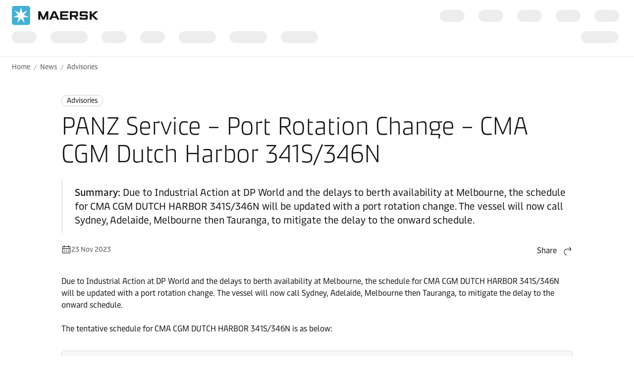

--- FILE ---
content_type: text/html; charset=utf-8
request_url: https://www.maersk.com/news/articles/2023/11/23/panz-service-port-rotation-change-cma-cgm
body_size: 5373
content:


<!DOCTYPE html>
<html lang="en" data-region="ew" data-version="1.0.9488.19954"  >
<head>
        <link rel="preconnect" href="https://assets.maerskline.com" />
        <link rel="dns-prefetch" href="https://assets.maerskline.com" />

    


    <title>PANZ Service – Port Rotation Change – CMA CGM Dutch Harbor 341S/346N | Maersk</title>
<meta charset="utf-8">
<meta name="viewport" content="width=device-width, initial-scale=1.0">
<meta http-equiv="X-UA-Compatible" content="ie=edge">
    <meta http-equiv="content-language" content="en">



    <meta name="description" content="Due to Industrial Action at DP World and the delays to berth availability at Melbourne, the schedule for CMA CGM DUTCH HARBOR 341S/346N will be updated with a port rotation change. The vessel will now call Sydney, Adelaide, Melbourne then Tauranga, to mitigate the delay to the onward schedule." />

    <meta name="robots" content="max-image-preview:large" />



    <meta property="og:title" content="PANZ Service – Port Rotation Change – CMA CGM Dutch Harbor 341S/346N" />

    <meta property="og:description" content="Due to Industrial Action at DP World and the delays to berth availability at Melbourne, the schedule for CMA CGM DUTCH HARBOR 341S/346N will be updated with a port rotation change. The vessel will now call Sydney, Adelaide, Melbourne then Tauranga, to mitigate the delay to the onward schedule." />



    <meta name="twitter:card" content="summary_large_image">



<script type="text/javascript" src="https://www.maersk.com/static/fcd2cf34e1b4488d1796395f48d13b19892400114f7597"  ></script><script src="https://assets.maerskline.com/scp/visitor-min.js" defer ></script>

<link href="https://www.maersk.com/news/articles/2023/11/23/panz-service-port-rotation-change-cma-cgm" rel="canonical" />
<link href="https://www.maersk.com/news/articles/2023/11/23/panz-service-port-rotation-change-cma-cgm" hreflang="en" rel="alternate" />
<link href="https://www.maersk.com/news/articles/2023/11/23/panz-service-port-rotation-change-cma-cgm" hreflang="x-default" rel="alternate" />




    <link rel="shortcut icon" href="/Assets_sc9/Maersk/favicon.ico?v=1" type="image/x-icon">

        <!-- Google Tag Manager -->
        <script>dataLayer = [{ 'lang': 'en' }];</script>
        <script>(function (w, d, s, l, i) { w[l] = w[l] || []; w[l].push({ 'gtm.start': new Date().getTime(), event: 'gtm.js' }); var f = d.getElementsByTagName(s)[0], j = d.createElement(s), dl = l != 'dataLayer' ? '&l=' + l : ''; j.async = true; j.src = '//www.googletagmanager.com/gtm.js?id=' + i + dl; f.parentNode.insertBefore(j, f); })(window, document, 'script', 'dataLayer', 'GTM-M8MNST');</script>
        <!-- End Google Tag Manager -->

    <link rel="stylesheet" href="https://assets.maerskline.com/mds/fonts/fonts-cdn.css" />
<link rel="stylesheet" href="https://assets.maerskline.com/mds/latest/design-tokens/maersk/light/css/design-tokens-px.min.css"/>
    <link href="/Assets_sc9/Maersk/css/maeu.css?v=1.0.9488.19954.29" rel="stylesheet" />


<script src="/Assets_sc9/Maersk/scripts/main.js?v=1.0.9488.19954.29" defer></script>
    


    <script>
        window.projectServices = {
            ASSETS_ENV: "prod",
            brand: "maeu",
            version: "stable",
            disableOpacityChange: true
        };
    </script>
    <script type="text/javascript" src="https://assets.maerskline.com/integrated-global-nav/2/loader.js"></script>

    <meta property="itemId" content="{78043F65-3FDD-4A07-94D3-44B894B7F293}" />
    <meta property="pageType" content="NewsArticle" />
    <meta property="pageGroup" content="News" />
</head>
<body class="">
    <!-- Google Tag Manager -->
    <noscript><iframe src="//www.googletagmanager.com/ns.html?id=GTM-M8MNST" height="0" width="0" style="display:none;visibility:hidden"></iframe></noscript>
    <!-- End Google Tag Manager -->
        <header id="ign-header" class="ign-header"></header>

        <div role="main" id="main">
            <div class="page p-page">
                
<div class="p-page__section theme--light" data-deep-link="BreadcrumbBar" data-r-name="Breadcrumb Bar" data-r-ds="Back And Social Bar">
    <div class="p-page__section__outer">
        <div class="p-page__section__inner p-page__section__inner--none">
            <div class="p-section__breadcrumb p-section__breadcrumb--large ">
                    <ul class="p-section__breadcrumb__crumbs">
                                <li class="p-section__breadcrumb__crumbs__item">
                                    <a href="/" title="Home" class="p-section__breadcrumb__crumbs__link">
                                        Home
                                    </a>
                                </li>
                                <li class="p-section__breadcrumb__crumbs__item p-section__breadcrumb__crumbs__item--more">
                                    <a href="#" title="..." class="p-section__breadcrumb__crumbs__link p-section__breadcrumb__crumbs__link--trigger">
                                        ...
                                    </a>
                                    <ul class="p-section__breadcrumb__menu">
                                            <li class="p-section__breadcrumb__menu__item chain">
                                                <a href="/news" title="" class="p-section__breadcrumb__menu__link">
                                                    News
                                                </a>
                                            </li>
                                            <li class="p-section__breadcrumb__menu__item parent">
                                                <a href="/news/category/advisories" title="" class="p-section__breadcrumb__menu__link">
                                                    Advisories
                                                </a>
                                            </li>
                                    </ul>
                                </li>
                                <li class="p-section__breadcrumb__crumbs__item chain">
                                    <a href="/news" title="" class="p-section__breadcrumb__crumbs__link">
                                        News
                                    </a>
                                </li>
                                <li class="p-section__breadcrumb__crumbs__item parent">
                                    <a href="/news/category/advisories" title="" class="p-section__breadcrumb__crumbs__link">
                                        Advisories
                                    </a>
                                </li>
                    </ul>
            </div>
        </div>
    </div>

<script type="application/ld+json">{"@context":"https://schema.org","@type":"BreadcrumbList","itemListElement":[{"@type":"ListItem","position":1,"name":"Home","item":"https://www.maersk.com/"},{"@type":"ListItem","position":2,"name":"News","item":"https://www.maersk.com/news"},{"@type":"ListItem","position":3,"name":"Advisories","item":"https://www.maersk.com/news/category/advisories"}]}</script></div>

<div class="p-page__section theme--light p-page__section--content--default" data-deep-link="ContentSection" data-r-name="Content Section" data-r-local="">
    <div class="p-page__section__outer">
        <div class="p-page__section__inner ">

<div class="p-section__article__meta p-page__section__child" data-deep-link="NewsArticleHeader" data-r-name="News Article Header" data-r-local="">
    <div class="p-section__article__meta__wrapper p-section__article__meta__child">
        <a href="/news/category/advisories" class="p-section__article__meta__category p-section__article__meta__child">
Advisories        </a>
        <h1 class="p-section__article__meta__title p-section__article__meta__child font--display-4">PANZ Service – Port Rotation Change – CMA CGM Dutch Harbor 341S/346N</h1>
            <div class="p-section__article__meta__summary p-section__article__meta__child p-section__article__meta__child--large">
                <strong>Summary: </strong>Due to Industrial Action at DP World and the delays to berth availability at Melbourne, the schedule for CMA CGM DUTCH HARBOR 341S/346N will be updated with a port rotation change. The vessel will now call Sydney, Adelaide, Melbourne then Tauranga, to mitigate the delay to the onward schedule.
            </div>
                <div class="p-section__article__meta__row p-section__article__meta__child p-section__article__meta__child--large">
            <div class="p-section__article__meta__specs">
                <div class="p-section__article__meta__specs__item">
                    <div class="icon" aria-hidden="true"><!--/designsystem/icons/svg/20px/c/mi-calendar--><svg xmlns="http://www.w3.org/2000/svg" width="20" height="20" viewbox="0 0 20 20"><path fill-rule="evenodd" d="M2 5a1 1 0 0 1 1-1h14a1 1 0 0 1 1 1v12a1 1 0 0 1-1 1H3a1 1 0 0 1-1-1V5zm15 0H3v12h14V5z" clip-rule="evenodd"></path><path fill-rule="evenodd" d="M17.5 9h-15V8h15v1zM7 12H5v-1h2v1zM11 12H9v-1h2v1zM15 12h-2v-1h2v1zM7 15H5v-1h2v1zM11 15H9v-1h2v1zM15 15h-2v-1h2v1zM14 6.5V2h1v4.5h-1zM5 6.5V2h1v4.5H5z" clip-rule="evenodd"></path></svg></div>
23 Nov 2023                </div>
            </div>

                <div class="dropdown p-section__article__meta__share dropdown--right--tablet" data-toggle="dropdown">
                        <button class="dropdown__toggle dropdown__toggle--with--icon" type="button" id="dropdownMenuButton" data-toggle="dropdown" aria-haspopup="true" aria-expanded="false">
        <span class="dropdown__toggle__label">
            Share
        </span>
<div class="icon dropdown__toggle__icon" aria-hidden="true"><!--/designsystem/icons/svg/20px/a/mi-arrow-curved-up-right--><svg xmlns="http://www.w3.org/2000/svg" width="20" height="20" viewbox="0 0 20 20"><path fill-rule="evenodd" d="M16 4.73l-3.325-2.85.65-.76 3.326 2.85a1 1 0 0 1 .349.76v1.54a1 1 0 0 1-.35.759l-3.325 2.85-.65-.759L16 6.27V6H8.5c-2.721 0-5 2.42-5 5.5s2.279 5.5 5 5.5v1c-3.354 0-6-2.952-6-6.5S5.146 5 8.5 5H16v-.27z" clip-rule="evenodd"></path></svg></div>    </button>
    <div class="dropdown__menu" aria-labelledby="dropdownMenuButton">
                <a href="https://linkedin.com/sharing/share-offsite/?url=https%3a%2f%2fwww.maersk.com%2fnews%2farticles%2f2023%2f11%2f23%2fpanz-service-port-rotation-change-cma-cgm" class="dropdown__item dropdown__item--icon" title="Share via LinkedIn">
                        <img src="/~/media_sc9/project/common/shareicons/linkedin.svg?h=500&amp;w=700&amp;hash=64289C58883125E57FDE9E0FC295FD4B" class="dropdown__item__icon">
                    LinkedIn
                </a>
                <a href="https://facebook.com/sharer/sharer.php?u=https%3a%2f%2fwww.maersk.com%2fnews%2farticles%2f2023%2f11%2f23%2fpanz-service-port-rotation-change-cma-cgm" class="dropdown__item dropdown__item--icon" title="Share via Facebook">
                        <img src="/~/media_sc9/project/common/shareicons/facebook.svg?h=500&amp;w=700&amp;hash=D1EA4F10A7BA7BCC4A25474D69FCF12A" class="dropdown__item__icon">
                    Facebook
                </a>
                <a href="https://x.com/intent/post?text=PANZ+Service+%e2%80%93+Port+Rotation+Change+%e2%80%93+CMA+CGM+Dutch+Harbor+341S%2f346N%0a&amp;url=https%3a%2f%2fwww.maersk.com%2fnews%2farticles%2f2023%2f11%2f23%2fpanz-service-port-rotation-change-cma-cgm" class="dropdown__item dropdown__item--icon" title="Share via X">
                        <img src="/~/media_sc9/project/common/shareicons/x.svg?h=500&amp;w=700&amp;hash=10E839E8E3F086B89730DF518197B682" class="dropdown__item__icon">
                    X.com
                </a>
                <a href="https://www.maersk.com/share-via-wechat?url=https%3a%2f%2fwww.maersk.com%2fnews%2farticles%2f2023%2f11%2f23%2fpanz-service-port-rotation-change-cma-cgm" class="dropdown__item dropdown__item--icon" title="Share via WeChat">
                        <img src="/~/media_sc9/project/common/shareicons/wechat.svg?h=500&amp;w=700&amp;hash=FB470B0785053C06B4C0751420581BD3" class="dropdown__item__icon">
                    WeChat
                </a>
                <a href="mailto:?subject=Shared%20from%20Maersk&amp;body=https%3a%2f%2fwww.maersk.com%2fnews%2farticles%2f2023%2f11%2f23%2fpanz-service-port-rotation-change-cma-cgm" class="dropdown__item dropdown__item--icon" title="Share via email">
                        <img src="/~/media_sc9/designsystem/icons/svg/20px/e/mi-envelope.svg?h=500&amp;w=700&amp;hash=5FC8B72937BFC3D9B48BF9D1CC912FD0" class="dropdown__item__icon">
                    Email
                </a>
                <button class="dropdown__item dropdown__item--icon" data-id="URL copied to clipboard">
                        <img src="/~/media_sc9/designsystem/icons/svg/20px/c/mi-copy.svg?h=500&amp;w=700&amp;hash=26AEF05C038F5857E669402FF854E5A3" class="dropdown__item__icon">
                    Copy link
                </button>
    </div>

                </div>

<script type="application/ld+json">{"@context":"https://schema.org","@type":"NewsArticle","headline":"PANZ Service – Port Rotation Change – CMA CGM Dutch Harbor 341S/346N","datePublished":"2023-11-23T00:00:00.0000000Z","dateModified":"2024-07-20T14:30:58.0000000Z","author":[{"@type":"Organization","name":"Maersk"}]}</script>        </div>
    </div>
</div>
<div class="rich-text p-page__section__child  " data-deep-link="RichText" data-r-name="Rich Text" data-r-ds="Rich Text-1" data-r-local="">
    <p>Due to Industrial Action at DP World and the delays to berth availability at Melbourne, the schedule for CMA CGM DUTCH HARBOR 341S/346N will be updated with a port rotation change. The vessel will now call Sydney, Adelaide, Melbourne then Tauranga, to mitigate the delay to the onward schedule.</p>
<p>The tentative schedule for CMA CGM DUTCH HARBOR 341S/346N is as below:</p>
</div>

<div class="table  p-page__section__child  spread   " style="" data-deep-link="Table" data-r-name="Table" data-r-ds="Table-01" data-r-local="">
    <table class="table__el">
            <thead class="table__thead ">
                <tr class="table__tr">
                            <th class="table__th ">
                                Port
                            </th>
                            <th class="table__th ">
                                ETA-ETD*
                            </th>
                </tr>
            </thead>

        <tbody class="table__tbody">
                    <tr class="table__tr">
                            <th class="table__th">
                                    <div class="table__cell__label">
                                        Port
                                    </div>
                                <div class="table__cell__value ">
                                    Sydney                                </div>
                            </th>

                            <td class="table__td">
                                    <div class="table__cell__label">
                                        ETA-ETD*
                                    </div>
                                <div class="table__cell__value ">
                                    29-30 Nov
                                </div>
                            </td>
                    </tr>
                    <tr class="table__tr">
                            <th class="table__th">
                                    <div class="table__cell__label">
                                        Port
                                    </div>
                                <div class="table__cell__value ">
                                    Adelaide                                </div>
                            </th>

                            <td class="table__td">
                                    <div class="table__cell__label">
                                        ETA-ETD*
                                    </div>
                                <div class="table__cell__value ">
                                    3-4 Dec
                                </div>
                            </td>
                    </tr>
                    <tr class="table__tr">
                            <th class="table__th">
                                    <div class="table__cell__label">
                                        Port
                                    </div>
                                <div class="table__cell__value ">
                                    Melbourne                                </div>
                            </th>

                            <td class="table__td">
                                    <div class="table__cell__label">
                                        ETA-ETD*
                                    </div>
                                <div class="table__cell__value ">
                                    6-7 Dec
                                </div>
                            </td>
                    </tr>
                    <tr class="table__tr">
                            <th class="table__th">
                                    <div class="table__cell__label">
                                        Port
                                    </div>
                                <div class="table__cell__value ">
                                    Tauranga                                </div>
                            </th>

                            <td class="table__td">
                                    <div class="table__cell__label">
                                        ETA-ETD*
                                    </div>
                                <div class="table__cell__value ">
                                    14-15 Dec
                                </div>
                            </td>
                    </tr>
        </tbody>
    </table>
</div><div class="rich-text p-page__section__child  " data-deep-link="RichText" data-r-name="Rich Text" data-r-ds="Rich Text-2" data-r-local="">
    <p>*Subject to change</p>
<p>Please refer to notices published by 1-stop and the terminals for all informational updates regarding revised receival and delivery periods.</p>
<p>Thank you for your continued support in Maersk as your supply chain partner. Should you have any questions please contact our Customer Experience Team via our <a href="https://www.maersk.com/support/website-guide/live-chat-support">Live Chat</a> channel.</p>
</div>        </div>
    </div>
</div>

                    <div class="p-page__section p-page__section theme--light  " data-deep-link="ArticleTags" data-r-name="Article Tags" data-r-local="" data-r-track="">
        <div class="p-page__section__outer">
            <div class="p-page__section__inner p-page__section__inner--small">
                <div class="p-section__article-tags">
                    <h2 class="p-section__article-tags__title">Explore more on these topics</h2>
                        <div class="p-section__article-tags__list">
                                <a class="p-section__article-tags__list__item" href="/local-information/asia-pacific#RelatedNewsCarousel" data-track-button="">
                                    Asia Pacific
                                </a>
                                <a class="p-section__article-tags__list__item" href="/local-information/asia-pacific/australia#RelatedNewsCarousel" data-track-button="">
                                    Australia
                                </a>
                                <a class="p-section__article-tags__list__item" href="/news/tags/new-zealand" data-track-button="">
                                    New Zealand
                                </a>
                        </div>
                </div>
            </div>
        </div>
    </div>
    <div class="p-page__section theme--light " data-deep-link="RelatedNewsCarousel" data-r-name="Related News Carousel" data-r-local="">
        <div class="p-page__section__outer">
            <div class="p-page__section__inner ">
                <div class="p-section__related-articles   ">

                    <div class="p-section__related-articles__header">
                        <h2 class="font--display-2 p-section__related-articles__title">

Related articles                        </h2>

                            <a href="/news/filter?matchAll=false&amp;category=Advisories&amp;tag=Asia%20Pacific,Australia,New%20Zealand" class="button button--tertiary p-section__news__more-news p-section__related-articles__more">
See all news                            </a>

                    </div>


                        <div class="p-section__related-articles__slides">
                            <div class="carousel carousel--show--all carousel--3 carousel--active carousel--hint" data-toggle="carousel-related-articles" data-max="3">
                                <button class="carousel__nav carousel__nav--previous" tabindex="-1">
                                    Previous
                                    <div class="icon carousel__nav__icon" aria-hidden="true"><!--/designsystem/icons/svg/24px/a/mi-arrow-left--><svg xmlns="http://www.w3.org/2000/svg" width="24" height="24" viewbox="0 0 24 24"><path fill-rule="evenodd" d="M5.336 10.977l4.332-3.851.664.747L6 11.724V12h13v1H6v.275l4.332 3.851-.664.747-4.332-3.85A1 1 0 0 1 5 13.275v-1.55a1 1 0 0 1 .336-.748z" clip-rule="evenodd"></path></svg></div>
                                </button>
                                <button class="carousel__nav carousel__nav--next" tabindex="-1">
                                    Next
                                    <div class="icon carousel__nav__icon" aria-hidden="true"><!--/designsystem/icons/svg/24px/a/mi-arrow-right--><svg xmlns="http://www.w3.org/2000/svg" width="24" height="24" viewbox="0 0 24 24"><path fill-rule="evenodd" d="M18 11.724l-4.332-3.85.664-.748 4.332 3.85a1 1 0 0 1 .336.748v1.551a1 1 0 0 1-.336.748l-4.332 3.85-.664-.747L18 13.276V13H5v-1h13v-.276z" clip-rule="evenodd"></path></svg></div>
                                </button>
                                <div class="carousel__slides">
                                    <div class="carousel__mask carousel__mask--left"></div>
                                    <div class="carousel__mask carousel__mask--right"></div>
                                    <div class="carousel__runner">
                                                <div class="carousel__slide">
                                                    <div class="p-section__related-articles__slide">
                                                        <div class="p-section__news__teaser">
                                                            <div class="p-section__news__teaser__content">
                                                                <a href="/news/category/advisories" class="p-section__news__teaser__category p-section__news__teaser__content__child">
                                                                    Advisories
                                                                </a>
                                                                <a href="/news/articles/2026/01/20/tracking-devices-data-loggers-sea-transport" class="font--display-1 p-section__news__teaser__title p-section__news__teaser__content__child">
                                                                    <span class="p-section__news__teaser__title__line" title="Use of Tracking Devices and Data Loggers During Sea Transport" truncate="">
                                                                        Use of Tracking Devices and Data Loggers During Sea Transport
                                                                    </span>
                                                                </a>
                                                                <div href="/news/articles/2026/01/20/tracking-devices-data-loggers-sea-transport" class="p-section__news__teaser__timestamp p-section__news__teaser__content__child">
                                                                    20 Jan 2026
                                                                </div>
                                                            </div>
                                                        </div>
                                                    </div>
                                                </div>
                                                <div class="carousel__slide">
                                                    <div class="p-section__related-articles__slide">
                                                        <div class="p-section__news__teaser">
                                                            <div class="p-section__news__teaser__content">
                                                                <a href="/news/category/advisories" class="p-section__news__teaser__category p-section__news__teaser__content__child">
                                                                    Advisories
                                                                </a>
                                                                <a href="/news/articles/2026/01/19/kenya-payment-process-update" class="font--display-1 p-section__news__teaser__title p-section__news__teaser__content__child">
                                                                    <span class="p-section__news__teaser__title__line" title="Update to Payment Process – Kenya   " truncate="">
                                                                        Update to Payment Process – Kenya   
                                                                    </span>
                                                                </a>
                                                                <div href="/news/articles/2026/01/19/kenya-payment-process-update" class="p-section__news__teaser__timestamp p-section__news__teaser__content__child">
                                                                    19 Jan 2026
                                                                </div>
                                                            </div>
                                                        </div>
                                                    </div>
                                                </div>
                                                <div class="carousel__slide">
                                                    <div class="p-section__related-articles__slide">
                                                        <div class="p-section__news__teaser">
                                                            <div class="p-section__news__teaser__content">
                                                                <a href="/news/category/advisories" class="p-section__news__teaser__category p-section__news__teaser__content__child">
                                                                    Advisories
                                                                </a>
                                                                <a href="/news/articles/2026/01/19/uganda-payment-process-update" class="font--display-1 p-section__news__teaser__title p-section__news__teaser__content__child">
                                                                    <span class="p-section__news__teaser__title__line" title="Update to Payment Process – Uganda  " truncate="">
                                                                        Update to Payment Process – Uganda  
                                                                    </span>
                                                                </a>
                                                                <div href="/news/articles/2026/01/19/uganda-payment-process-update" class="p-section__news__teaser__timestamp p-section__news__teaser__content__child">
                                                                    19 Jan 2026
                                                                </div>
                                                            </div>
                                                        </div>
                                                    </div>
                                                </div>
                                                <div class="carousel__slide">
                                                    <div class="p-section__related-articles__slide">
                                                        <div class="p-section__news__teaser">
                                                            <div class="p-section__news__teaser__content">
                                                                <a href="/news/category/advisories" class="p-section__news__teaser__category p-section__news__teaser__content__child">
                                                                    Advisories
                                                                </a>
                                                                <a href="/news/articles/2026/01/07/severe-winter-weather-impacting-northern-europe" class="font--display-1 p-section__news__teaser__title p-section__news__teaser__content__child">
                                                                    <span class="p-section__news__teaser__title__line" title="Severe Winter Weather Impacting Northern Europe" truncate="">
                                                                        Severe Winter Weather Impacting Northern Europe
                                                                    </span>
                                                                </a>
                                                                <div href="/news/articles/2026/01/07/severe-winter-weather-impacting-northern-europe" class="p-section__news__teaser__timestamp p-section__news__teaser__content__child">
                                                                    16 Jan 2026
                                                                </div>
                                                            </div>
                                                        </div>
                                                    </div>
                                                </div>
                                                <div class="carousel__slide">
                                                    <div class="p-section__related-articles__slide">
                                                        <div class="p-section__news__teaser">
                                                            <div class="p-section__news__teaser__content">
                                                                <a href="/news/category/advisories" class="p-section__news__teaser__category p-section__news__teaser__content__child">
                                                                    Advisories
                                                                </a>
                                                                <a href="/news/articles/2026/01/16/ac2-eastbound-blank-sailing-update" class="font--display-1 p-section__news__teaser__title p-section__news__teaser__content__child">
                                                                    <span class="p-section__news__teaser__title__line" title="AC2 Eastbound Blank Sailing  Mexico &amp; West Coast South America from Asia" truncate="">
                                                                        AC2 Eastbound Blank Sailing  Mexico &amp; West Coast South America from Asia
                                                                    </span>
                                                                </a>
                                                                <div href="/news/articles/2026/01/16/ac2-eastbound-blank-sailing-update" class="p-section__news__teaser__timestamp p-section__news__teaser__content__child">
                                                                    16 Jan 2026
                                                                </div>
                                                            </div>
                                                        </div>
                                                    </div>
                                                </div>
                                                <div class="carousel__slide">
                                                    <div class="p-section__related-articles__slide">
                                                        <div class="p-section__news__teaser">
                                                            <div class="p-section__news__teaser__content">
                                                                <a href="/news/category/advisories" class="p-section__news__teaser__category p-section__news__teaser__content__child">
                                                                    Advisories
                                                                </a>
                                                                <a href="/news/articles/2026/01/15/mecl-service-returning-to-trans-suez-routing" class="font--display-1 p-section__news__teaser__title p-section__news__teaser__content__child">
                                                                    <span class="p-section__news__teaser__title__line" title="MECL Service  Returning to Trans-Suez routing" truncate="">
                                                                        MECL Service  Returning to Trans-Suez routing
                                                                    </span>
                                                                </a>
                                                                <div href="/news/articles/2026/01/15/mecl-service-returning-to-trans-suez-routing" class="p-section__news__teaser__timestamp p-section__news__teaser__content__child">
                                                                    15 Jan 2026
                                                                </div>
                                                            </div>
                                                        </div>
                                                    </div>
                                                </div>
                                                <div class="carousel__slide">
                                                    <div class="p-section__related-articles__slide">
                                                        <div class="p-section__news__teaser">
                                                            <div class="p-section__news__teaser__content">
                                                                <a href="/news/category/advisories" class="p-section__news__teaser__category p-section__news__teaser__content__child">
                                                                    Advisories
                                                                </a>
                                                                <a href="/news/articles/2026/01/15/tp6-service-update-direct-call-at-laem-chabang" class="font--display-1 p-section__news__teaser__title p-section__news__teaser__content__child">
                                                                    <span class="p-section__news__teaser__title__line" title="TP6 Service Update – Direct Call at Laem Chabang (LZP)" truncate="">
                                                                        TP6 Service Update – Direct Call at Laem Chabang (LZP)
                                                                    </span>
                                                                </a>
                                                                <div href="/news/articles/2026/01/15/tp6-service-update-direct-call-at-laem-chabang" class="p-section__news__teaser__timestamp p-section__news__teaser__content__child">
                                                                    15 Jan 2026
                                                                </div>
                                                            </div>
                                                        </div>
                                                    </div>
                                                </div>
                                                <div class="carousel__slide">
                                                    <div class="p-section__related-articles__slide">
                                                        <div class="p-section__news__teaser">
                                                            <div class="p-section__news__teaser__content">
                                                                <a href="/news/category/advisories" class="p-section__news__teaser__category p-section__news__teaser__content__child">
                                                                    Advisories
                                                                </a>
                                                                <a href="/news/articles/2026/01/15/asas2-service-rotation-asia-ec-latin-america" class="font--display-1 p-section__news__teaser__title p-section__news__teaser__content__child">
                                                                    <span class="p-section__news__teaser__title__line" title="Service rotation – Asia- East Coast Latin America" truncate="">
                                                                        Service rotation – Asia- East Coast Latin America
                                                                    </span>
                                                                </a>
                                                                <div href="/news/articles/2026/01/15/asas2-service-rotation-asia-ec-latin-america" class="p-section__news__teaser__timestamp p-section__news__teaser__content__child">
                                                                    15 Jan 2026
                                                                </div>
                                                            </div>
                                                        </div>
                                                    </div>
                                                </div>
                                                <div class="carousel__slide">
                                                    <div class="p-section__related-articles__slide">
                                                        <div class="p-section__news__teaser">
                                                            <div class="p-section__news__teaser__content">
                                                                <a href="/news/category/rate-announcements" class="p-section__news__teaser__category p-section__news__teaser__content__child">
                                                                    Rate announcements
                                                                </a>
                                                                <a href="/news/articles/2026/01/14/peak-season-surcharge-pss-p1e-p3e" class="font--display-1 p-section__news__teaser__title p-section__news__teaser__content__child">
                                                                    <span class="p-section__news__teaser__title__line" title="Peak Season Surcharge – PSS (P1E - P3E)" truncate="">
                                                                        Peak Season Surcharge – PSS (P1E - P3E)
                                                                    </span>
                                                                </a>
                                                                <div href="/news/articles/2026/01/14/peak-season-surcharge-pss-p1e-p3e" class="p-section__news__teaser__timestamp p-section__news__teaser__content__child">
                                                                    14 Jan 2026
                                                                </div>
                                                            </div>
                                                        </div>
                                                    </div>
                                                </div>
                                                <div class="carousel__slide">
                                                    <div class="p-section__related-articles__slide">
                                                        <div class="p-section__news__teaser">
                                                            <div class="p-section__news__teaser__content">
                                                                <a href="/news/category/advisories" class="p-section__news__teaser__category p-section__news__teaser__content__child">
                                                                    Advisories
                                                                </a>
                                                                <a href="/news/articles/2026/01/13/mombasa-domestic-cargo-clearance-cfs-notice" class="font--display-1 p-section__news__teaser__title p-section__news__teaser__content__child">
                                                                    <span class="p-section__news__teaser__title__line" title="Nomination And Transfer From The Port Of Domestic Con-tainerized Cargo To Container Freight Stations" truncate="">
                                                                        Nomination And Transfer From The Port Of Domestic Con-tainerized Cargo To Container Freight Stations
                                                                    </span>
                                                                </a>
                                                                <div href="/news/articles/2026/01/13/mombasa-domestic-cargo-clearance-cfs-notice" class="p-section__news__teaser__timestamp p-section__news__teaser__content__child">
                                                                    13 Jan 2026
                                                                </div>
                                                            </div>
                                                        </div>
                                                    </div>
                                                </div>
                                                <div class="carousel__slide">
                                                    <div class="p-section__related-articles__slide">
                                                        <div class="p-section__news__teaser">
                                                            <div class="p-section__news__teaser__content">
                                                                <a href="/news/category/advisories" class="p-section__news__teaser__category p-section__news__teaser__content__child">
                                                                    Advisories
                                                                </a>
                                                                <a href="/news/articles/2026/01/13/upcoming-financial-system-modernisation-customer" class="font--display-1 p-section__news__teaser__title p-section__news__teaser__content__child">
                                                                    <span class="p-section__news__teaser__title__line" title="Upcoming Financial System Modernisation - Customer" truncate="">
                                                                        Upcoming Financial System Modernisation - Customer
                                                                    </span>
                                                                </a>
                                                                <div href="/news/articles/2026/01/13/upcoming-financial-system-modernisation-customer" class="p-section__news__teaser__timestamp p-section__news__teaser__content__child">
                                                                    13 Jan 2026
                                                                </div>
                                                            </div>
                                                        </div>
                                                    </div>
                                                </div>
                                                <div class="carousel__slide">
                                                    <div class="p-section__related-articles__slide">
                                                        <div class="p-section__news__teaser">
                                                            <div class="p-section__news__teaser__content">
                                                                <a href="/news/category/advisories" class="p-section__news__teaser__category p-section__news__teaser__content__child">
                                                                    Advisories
                                                                </a>
                                                                <a href="/news/articles/2026/01/13/uganda-office-and-depot-operations-election-period" class="font--display-1 p-section__news__teaser__title p-section__news__teaser__content__child">
                                                                    <span class="p-section__news__teaser__title__line" title="Uganda Office &amp; Depot Operations – Election Period" truncate="">
                                                                        Uganda Office &amp; Depot Operations – Election Period
                                                                    </span>
                                                                </a>
                                                                <div href="/news/articles/2026/01/13/uganda-office-and-depot-operations-election-period" class="p-section__news__teaser__timestamp p-section__news__teaser__content__child">
                                                                    13 Jan 2026
                                                                </div>
                                                            </div>
                                                        </div>
                                                    </div>
                                                </div>
                                    </div>
                                    <div class="carousel__pager"></div>
                                    <div class="carousel__progress"><div class="carousel__progress__bar"></div></div>
                                </div>
                            </div><!-- /carousel -->
                        </div>
                </div>
            </div>
        </div>
    </div>
<div class="p-page__section theme--light  no-print" data-deep-link="ThreeActionCardsContainer" data-r-name="Three Action Cards Container" data-r-ds="Three Action Cards Container - Shared">
    <div class="p-page__section__outer">
        <div class="p-page__section__inner ">
    <div class="p-section__heading p-page__section__child p-section__heading--left ">
            <div class="p-section__heading__content">
                
            <div class="heading ">
                <h2 class="font--display-3">
                Anything you need, we’re here to help
                </h2>
            </div>

            </div>
            </div>
            <div class="p-section__action-cards p-section__action-cards--3  p-page__section__child ">   
                <div class="p-section__action-cards__row">
<div class="action-card  action-card--with--icon" data-deep-link="TextandButtonsActionCard" data-r-name="Text and Buttons Action Card" data-r-ds="Action Card Text Solutions">
    <div class="action-card__border">
        <div class="action-card__spacer">
            <div class="action-card__copy">
                <div class="action-card__title">
                        <figure class="media-image media-image--1x1 action-card__title__icon">
                            <div class="media-image__placeholder">
                                
    <img src="[data-uri]" data-src="/~/media_sc9/maersk/shared-files/icons/positive/action-cards/solutions_pictogram.svg?w=1000&amp;hash=09B49BA783E97D02C844292302BA7DC4" alt="Solutions" class="media-image__asset">

                            </div>
                        </figure>
                                            <h3 class="action-card__title__text">
                            Logistics services
                        </h3>
                </div>
                    <div class="rich-text action-card__rich-text">
                        We meet customer needs from one end of the supply chain to the other.
                    </div>
            </div>
            <div class="action-card__trigger">
                    <div class="button-group ">
<a class="button button-group__button button--primary" id="95dbba8edc4f4ad3b418b47d954affdb-button1" data-action="primary" title="our solutions" data-action-tag="ga-solutions | https://www.maersk.com/news/articles/2023/11/23/panz-service-port-rotation-change-cma-cgm" href="/logistics-solutions">Solutions</a>    </div>

            </div>
        </div>
    </div>
</div><div class="action-card  action-card--with--icon" data-deep-link="TextandButtonsActionCard" data-r-name="Text and Buttons Action Card" data-r-ds="Action Card Text Contact">
    <div class="action-card__border">
        <div class="action-card__spacer">
            <div class="action-card__copy">
                <div class="action-card__title">
                        <figure class="media-image media-image--1x1 action-card__title__icon">
                            <div class="media-image__placeholder">
                                
    <img src="[data-uri]" data-src="/~/media_sc9/maersk/shared-files/icons/positive/action-cards/headset_pictogram_v1.svg?w=1000&amp;hash=BB2148DD68A9739B6A6A0399FE37604A" alt="Headset" class="media-image__asset">

                            </div>
                        </figure>
                                            <h3 class="action-card__title__text">
                            Contact us
                        </h3>
                </div>
                    <div class="rich-text action-card__rich-text">
                        Our dedicated team of experts are here for you.
                    </div>
            </div>
            <div class="action-card__trigger">
                    <div class="button-group ">
<a class="button button-group__button button--primary" id="eb867a39e1744e7980c74417dcc63766-button1" data-action="primary" title="Contact us" data-action-tag="ga-contact-us | https://www.maersk.com/news/articles/2023/11/23/panz-service-port-rotation-change-cma-cgm" href="/contact/">Contact us</a>    </div>

            </div>
        </div>
    </div>
</div><div class="action-card  action-card--with--icon" data-deep-link="TextandButtonsActionCard" data-r-name="Text and Buttons Action Card" data-r-ds="Action Card Text Ready to ship">
    <div class="action-card__border">
        <div class="action-card__spacer">
            <div class="action-card__copy">
                <div class="action-card__title">
                        <figure class="media-image media-image--1x1 action-card__title__icon">
                            <div class="media-image__placeholder">
                                
    <img src="[data-uri]" data-src="/~/media_sc9/maersk/shared-files/icons/positive/action-cards/find-prices_pictogram_v2.svg?w=1000&amp;hash=DA2C47934277A60E94582047D8D5506B" alt="Find Prices" class="media-image__asset">

                            </div>
                        </figure>
                                            <h3 class="action-card__title__text">
                            Ready to ship?
                        </h3>
                </div>
                    <div class="rich-text action-card__rich-text">
                        Look up rates for new shipments and inland tariffs.
                    </div>
            </div>
            <div class="action-card__trigger">
                    <div class="button-group ">
<a class="button button-group__button button--primary" id="20748e5cf4d240bfb14139d44fd40a7c-button1" data-action="primary" title="Find a price" data-action-tag="ga-find-a-price | https://www.maersk.com/news/articles/2023/11/23/panz-service-port-rotation-change-cma-cgm" href="/prices-and-quotes">Find a price</a><a class="button button-group__button button--tertiary" id="20748e5cf4d240bfb14139d44fd40a7c-button2" data-action="secondary" title="Book now" data-action-tag="ga-book-now | https://www.maersk.com/news/articles/2023/11/23/panz-service-port-rotation-change-cma-cgm" href="/booking/new">Book now</a>    </div>

            </div>
        </div>
    </div>
</div>                </div>
            </div>
        </div>
    </div>
</div>
    <div class="exit theme--light exit--with--media " data-options="%7b%22max%22%3a3%2c%22key%22%3a%22Newsletter%22%2c%22flagCheckActive%22%3atrue%2c%22flagCheck%22%3a%22%5bscp%5dnewsletter%22%2c%22desktopTimeoutActive%22%3atrue%2c%22desktopTimeout%22%3a%2260%22%2c%22desktopBoundsActive%22%3atrue%2c%22desktopBounds%22%3a%221%22%2c%22desktopBlurActive%22%3atrue%2c%22desktopBlur%22%3a%222%22%2c%22desktopBackActive%22%3afalse%2c%22mobileTimeoutActive%22%3atrue%2c%22mobileTimeout%22%3a%2260%22%2c%22mobileBlurActive%22%3atrue%2c%22mobileBlur%22%3a%221%22%2c%22mobileBackActive%22%3atrue%7d" data-deep-link="ExitIntentNewsletter" data-r-name="ExitIntentNewsletter" data-r-ds="Newsletter">
        <div class="exit__mask"></div>
        <div class="exit__window">
                <div class="exit__media" style="background-image: url(/~/media_sc9/maersk/news/newsletter-signup_1280x853.jpg?h=853&amp;w=1280&amp;hash=1D8857F8588D08A87A21130519FCA331)"></div>
            <div class="exit__content">
                <button class="exit__close">
                    <div class="icon exit__close__icon" aria-hidden="true"><!--/designsystem/icons/svg/20px/t/mi-times--><svg xmlns="http://www.w3.org/2000/svg" width="20" height="20" viewbox="0 0 20 20"><path fill-rule="evenodd" d="M10 9.293l3.646-3.647.708.708L10.707 10l3.647 3.646-.707.708L10 10.707l-3.646 3.647-.708-.707L9.293 10 5.646 6.354l.708-.708L10 9.293z" clip-rule="evenodd"></path></svg></div>
                </button>
                <div class="exit__form__stage--1">
                        <div class="exit__subtitle">Stay informed</div>
                                            <div class="exit__title font--display-2">Sign up for news and insights</div>
                                            <div class="exit__text">Stay ahead of the curve with valuable supply chain trends sent directly to your inbox</div>


<form target="_self" action="https://api.maersk.com/cms-forms/newsletter?carrierCode=MAEU" class="form no-validation" autocomplete="off" method="post" async="" smart="" novalidate="">
    <input name="FormId" value="{2F684BF2-F2CF-40B4-B3C3-FDE9DAD571FF}" hidden="">
    <input name="PageId" value="{78043F65-3FDD-4A07-94D3-44B894B7F293}" hidden="">
    <input name="VisitorGuid" value="" hidden="">
    <input name="TermsAccepted" type="checkbox" hidden="" checked="">
    <fieldset class="form-fieldset">
        <div class="form-input">
            <input type="email" placeholder="Enter an email" class="form-input__field" id="fld-email-exit" name="Email" autocorrect="off" autocapitalize="off" spellcheck="false" autofill="off" autocomplete="off" required="">
        </div>
        <label class="form-label form-label--error" for="fld-email-exit" id="fld-email-exit_error">
            This requires a valid email
        </label>
    </fieldset>
    <fieldset class="form-fieldset">
        <button type="submit" class="button button--secondary button--block">
            Submit
        </button>
        <button class="exit__cancel" type="button">Maybe later</button>
    </fieldset>
    <input type="text" name="EmailAddr" value="" maxlength="100" no-validate="" autocomplete="off" style="display:none">
</form>

<div class="exit__info">
    <p>I agree to receive logistics related news and marketing updates by email, phone, messaging services (e.g. WhatsApp) and other digital platforms, including but not limited to social media (e.g., LinkedIn) from A. P. Moller-Maersk and its affiliated companies (see latest <a href="https://investor.maersk.com/financial-reports">company overview</a>). I understand that I can opt out of such Maersk communications at any time by clicking the unsubscribe link. To see how we use your personal data, please read our <a href="https://terms.maersk.com/privacy">Privacy Notification</a>.</p>
<p>By completing this form, you confirm that you agree to the use of your personal data by Maersk as described in our
 <a href="https://terms.maersk.com/privacy">Privacy Notification</a>.</p>
</div>                                    </div>

<div class="exit__form__stage--2">
    <div class="exit__title font--display-2">Thank you for signing up</div>
    <div class="exit__text">You have now signed up for newsletters. You will shortly receive an email which will explain how to set your newsletter preferences and unsubscribe.</div>
    <div class="exit__success">
        Subscribed
        <div class="icon exit__success__icon" aria-hidden="true"><!--/designsystem/icons/svg/20px/c/mi-check--><svg xmlns="http://www.w3.org/2000/svg" width="20" height="20" viewbox="0 0 20 20"><path fill-rule="evenodd" d="M15.927 5.76l-5.354 8.761A1 1 0 0 1 9.72 15H8.245a1 1 0 0 1-.79-.386l-3.35-4.307.79-.614L8.245 14H9.72l5.353-8.76.854.52z" clip-rule="evenodd"></path></svg></div>
    </div>

    <div class="exit__info">
        You can unsubscribe anytime.
    </div>
</div>            </div>
        </div>
    </div>

            </div>
        </div>
    <script type="text/javascript"  src="/LU3jcPJ352AIQEIhORHwWJXL/OaLpzrufOLONrh/MngDAQ/L1MoT/zFtdnoB"></script></body>
</html>

--- FILE ---
content_type: application/x-javascript
request_url: https://assets.maerskline.com/integrated-global-nav/3/3.4.17/ign.maeu.3.4.17.js
body_size: 89896
content:
/*! For license information please see ign.maeu.3.4.17.js.LICENSE.txt */
(()=>{var e={3099:e=>{e.exports=function(e){if("function"!=typeof e)throw TypeError(String(e)+" is not a function");return e}},6077:(e,t,n)=>{var r=n(111);e.exports=function(e){if(!r(e)&&null!==e)throw TypeError("Can't set "+String(e)+" as a prototype");return e}},1223:(e,t,n)=>{var r=n(5112),i=n(30),a=n(3070),o=r("unscopables"),s=Array.prototype;null==s[o]&&a.f(s,o,{configurable:!0,value:i(null)}),e.exports=function(e){s[o][e]=!0}},1530:(e,t,n)=>{"use strict";var r=n(8710).charAt;e.exports=function(e,t,n){return t+(n?r(e,t).length:1)}},5787:e=>{e.exports=function(e,t,n){if(!(e instanceof t))throw TypeError("Incorrect "+(n?n+" ":"")+"invocation");return e}},9670:(e,t,n)=>{var r=n(111);e.exports=function(e){if(!r(e))throw TypeError(String(e)+" is not an object");return e}},8533:(e,t,n)=>{"use strict";var r=n(2092).forEach,i=n(9341)("forEach");e.exports=i?[].forEach:function(e){return r(this,e,arguments.length>1?arguments[1]:void 0)}},8457:(e,t,n)=>{"use strict";var r=n(9974),i=n(7908),a=n(3411),o=n(7659),s=n(7466),l=n(6135),c=n(1246);e.exports=function(e){var t,n,u,h,d,p,f=i(e),g="function"==typeof this?this:Array,_=arguments.length,m=_>1?arguments[1]:void 0,v=void 0!==m,y=c(f),w=0;if(v&&(m=r(m,_>2?arguments[2]:void 0,2)),null==y||g==Array&&o(y))for(n=new g(t=s(f.length));t>w;w++)p=v?m(f[w],w):f[w],l(n,w,p);else for(d=(h=y.call(f)).next,n=new g;!(u=d.call(h)).done;w++)p=v?a(h,m,[u.value,w],!0):u.value,l(n,w,p);return n.length=w,n}},1318:(e,t,n)=>{var r=n(5656),i=n(7466),a=n(1400),o=function(e){return function(t,n,o){var s,l=r(t),c=i(l.length),u=a(o,c);if(e&&n!=n){for(;c>u;)if((s=l[u++])!=s)return!0}else for(;c>u;u++)if((e||u in l)&&l[u]===n)return e||u||0;return!e&&-1}};e.exports={includes:o(!0),indexOf:o(!1)}},2092:(e,t,n)=>{var r=n(9974),i=n(8361),a=n(7908),o=n(7466),s=n(5417),l=[].push,c=function(e){var t=1==e,n=2==e,c=3==e,u=4==e,h=6==e,d=7==e,p=5==e||h;return function(f,g,_,m){for(var v,y,w=a(f),b=i(w),x=r(g,_,3),k=o(b.length),S=0,C=m||s,L=t?C(f,k):n||d?C(f,0):void 0;k>S;S++)if((p||S in b)&&(y=x(v=b[S],S,w),e))if(t)L[S]=y;else if(y)switch(e){case 3:return!0;case 5:return v;case 6:return S;case 2:l.call(L,v)}else switch(e){case 4:return!1;case 7:l.call(L,v)}return h?-1:c||u?u:L}};e.exports={forEach:c(0),map:c(1),filter:c(2),some:c(3),every:c(4),find:c(5),findIndex:c(6),filterOut:c(7)}},6583:(e,t,n)=>{"use strict";var r=n(5656),i=n(9958),a=n(7466),o=n(9341),s=Math.min,l=[].lastIndexOf,c=!!l&&1/[1].lastIndexOf(1,-0)<0,u=o("lastIndexOf"),h=c||!u;e.exports=h?function(e){if(c)return l.apply(this,arguments)||0;var t=r(this),n=a(t.length),o=n-1;for(arguments.length>1&&(o=s(o,i(arguments[1]))),o<0&&(o=n+o);o>=0;o--)if(o in t&&t[o]===e)return o||0;return-1}:l},1194:(e,t,n)=>{var r=n(7293),i=n(5112),a=n(7392),o=i("species");e.exports=function(e){return a>=51||!r(function(){var t=[];return(t.constructor={})[o]=function(){return{foo:1}},1!==t[e](Boolean).foo})}},9341:(e,t,n)=>{"use strict";var r=n(7293);e.exports=function(e,t){var n=[][e];return!!n&&r(function(){n.call(null,t||function(){throw 1},1)})}},3671:(e,t,n)=>{var r=n(3099),i=n(7908),a=n(8361),o=n(7466),s=function(e){return function(t,n,s,l){r(n);var c=i(t),u=a(c),h=o(c.length),d=e?h-1:0,p=e?-1:1;if(s<2)for(;;){if(d in u){l=u[d],d+=p;break}if(d+=p,e?d<0:h<=d)throw TypeError("Reduce of empty array with no initial value")}for(;e?d>=0:h>d;d+=p)d in u&&(l=n(l,u[d],d,c));return l}};e.exports={left:s(!1),right:s(!0)}},5417:(e,t,n)=>{var r=n(111),i=n(3157),a=n(5112)("species");e.exports=function(e,t){var n;return i(e)&&("function"!=typeof(n=e.constructor)||n!==Array&&!i(n.prototype)?r(n)&&null===(n=n[a])&&(n=void 0):n=void 0),new(void 0===n?Array:n)(0===t?0:t)}},3411:(e,t,n)=>{var r=n(9670),i=n(9212);e.exports=function(e,t,n,a){try{return a?t(r(n)[0],n[1]):t(n)}catch(t){throw i(e),t}}},7072:(e,t,n)=>{var r=n(5112)("iterator"),i=!1;try{var a=0,o={next:function(){return{done:!!a++}},return:function(){i=!0}};o[r]=function(){return this},Array.from(o,function(){throw 2})}catch(e){}e.exports=function(e,t){if(!t&&!i)return!1;var n=!1;try{var a={};a[r]=function(){return{next:function(){return{done:n=!0}}}},e(a)}catch(e){}return n}},4326:e=>{var t={}.toString;e.exports=function(e){return t.call(e).slice(8,-1)}},648:(e,t,n)=>{var r=n(1694),i=n(4326),a=n(5112)("toStringTag"),o="Arguments"==i(function(){return arguments}());e.exports=r?i:function(e){var t,n,r;return void 0===e?"Undefined":null===e?"Null":"string"==typeof(n=function(e,t){try{return e[t]}catch(e){}}(t=Object(e),a))?n:o?i(t):"Object"==(r=i(t))&&"function"==typeof t.callee?"Arguments":r}},9920:(e,t,n)=>{var r=n(6656),i=n(3887),a=n(1236),o=n(3070);e.exports=function(e,t){for(var n=i(t),s=o.f,l=a.f,c=0;c<n.length;c++){var u=n[c];r(e,u)||s(e,u,l(t,u))}}},4964:(e,t,n)=>{var r=n(5112)("match");e.exports=function(e){var t=/./;try{"/./"[e](t)}catch(n){try{return t[r]=!1,"/./"[e](t)}catch(e){}}return!1}},8544:(e,t,n)=>{var r=n(7293);e.exports=!r(function(){function e(){}return e.prototype.constructor=null,Object.getPrototypeOf(new e)!==e.prototype})},4230:(e,t,n)=>{var r=n(4488),i=/"/g;e.exports=function(e,t,n,a){var o=String(r(e)),s="<"+t;return""!==n&&(s+=" "+n+'="'+String(a).replace(i,"&quot;")+'"'),s+">"+o+"</"+t+">"}},4994:(e,t,n)=>{"use strict";var r=n(3383).IteratorPrototype,i=n(30),a=n(9114),o=n(8003),s=n(7497),l=function(){return this};e.exports=function(e,t,n){var c=t+" Iterator";return e.prototype=i(r,{next:a(1,n)}),o(e,c,!1,!0),s[c]=l,e}},8880:(e,t,n)=>{var r=n(9781),i=n(3070),a=n(9114);e.exports=r?function(e,t,n){return i.f(e,t,a(1,n))}:function(e,t,n){return e[t]=n,e}},9114:e=>{e.exports=function(e,t){return{enumerable:!(1&e),configurable:!(2&e),writable:!(4&e),value:t}}},6135:(e,t,n)=>{"use strict";var r=n(7593),i=n(3070),a=n(9114);e.exports=function(e,t,n){var o=r(t);o in e?i.f(e,o,a(0,n)):e[o]=n}},654:(e,t,n)=>{"use strict";var r=n(2109),i=n(4994),a=n(9518),o=n(7674),s=n(8003),l=n(8880),c=n(1320),u=n(5112),h=n(1913),d=n(7497),p=n(3383),f=p.IteratorPrototype,g=p.BUGGY_SAFARI_ITERATORS,_=u("iterator"),m="keys",v="values",y="entries",w=function(){return this};e.exports=function(e,t,n,u,p,b,x){i(n,t,u);var k,S,C,L=function(e){if(e===p&&I)return I;if(!g&&e in T)return T[e];switch(e){case m:case v:case y:return function(){return new n(this,e)}}return function(){return new n(this)}},$=t+" Iterator",A=!1,T=e.prototype,M=T[_]||T["@@iterator"]||p&&T[p],I=!g&&M||L(p),E="Array"==t&&T.entries||M;if(E&&(k=a(E.call(new e)),f!==Object.prototype&&k.next&&(h||a(k)===f||(o?o(k,f):"function"!=typeof k[_]&&l(k,_,w)),s(k,$,!0,!0),h&&(d[$]=w))),p==v&&M&&M.name!==v&&(A=!0,I=function(){return M.call(this)}),h&&!x||T[_]===I||l(T,_,I),d[t]=I,p)if(S={values:L(v),keys:b?I:L(m),entries:L(y)},x)for(C in S)(g||A||!(C in T))&&c(T,C,S[C]);else r({target:t,proto:!0,forced:g||A},S);return S}},9781:(e,t,n)=>{var r=n(7293);e.exports=!r(function(){return 7!=Object.defineProperty({},1,{get:function(){return 7}})[1]})},317:(e,t,n)=>{var r=n(7854),i=n(111),a=r.document,o=i(a)&&i(a.createElement);e.exports=function(e){return o?a.createElement(e):{}}},8324:e=>{e.exports={CSSRuleList:0,CSSStyleDeclaration:0,CSSValueList:0,ClientRectList:0,DOMRectList:0,DOMStringList:0,DOMTokenList:1,DataTransferItemList:0,FileList:0,HTMLAllCollection:0,HTMLCollection:0,HTMLFormElement:0,HTMLSelectElement:0,MediaList:0,MimeTypeArray:0,NamedNodeMap:0,NodeList:1,PaintRequestList:0,Plugin:0,PluginArray:0,SVGLengthList:0,SVGNumberList:0,SVGPathSegList:0,SVGPointList:0,SVGStringList:0,SVGTransformList:0,SourceBufferList:0,StyleSheetList:0,TextTrackCueList:0,TextTrackList:0,TouchList:0}},6833:(e,t,n)=>{var r=n(8113);e.exports=/(iphone|ipod|ipad).*applewebkit/i.test(r)},5268:(e,t,n)=>{var r=n(4326),i=n(7854);e.exports="process"==r(i.process)},1036:(e,t,n)=>{var r=n(8113);e.exports=/web0s(?!.*chrome)/i.test(r)},8113:(e,t,n)=>{var r=n(5005);e.exports=r("navigator","userAgent")||""},7392:(e,t,n)=>{var r,i,a=n(7854),o=n(8113),s=a.process,l=s&&s.versions,c=l&&l.v8;c?i=(r=c.split("."))[0]+r[1]:o&&(!(r=o.match(/Edge\/(\d+)/))||r[1]>=74)&&(r=o.match(/Chrome\/(\d+)/))&&(i=r[1]),e.exports=i&&+i},748:e=>{e.exports=["constructor","hasOwnProperty","isPrototypeOf","propertyIsEnumerable","toLocaleString","toString","valueOf"]},2109:(e,t,n)=>{var r=n(7854),i=n(1236).f,a=n(8880),o=n(1320),s=n(3505),l=n(9920),c=n(6114);e.exports=function(e,t){var n,u,h,d,p,f=e.target,g=e.global,_=e.stat;if(n=g?r:_?r[f]||s(f,{}):(r[f]||{}).prototype)for(u in t){if(d=t[u],h=e.noTargetGet?(p=i(n,u))&&p.value:n[u],!c(g?u:f+(_?".":"#")+u,e.forced)&&void 0!==h){if(typeof d==typeof h)continue;l(d,h)}(e.sham||h&&h.sham)&&a(d,"sham",!0),o(n,u,d,e)}}},7293:e=>{e.exports=function(e){try{return!!e()}catch(e){return!0}}},7007:(e,t,n)=>{"use strict";n(4916);var r=n(1320),i=n(7293),a=n(5112),o=n(2261),s=n(8880),l=a("species"),c=!i(function(){var e=/./;return e.exec=function(){var e=[];return e.groups={a:"7"},e},"7"!=="".replace(e,"$<a>")}),u="$0"==="a".replace(/./,"$0"),h=a("replace"),d=!!/./[h]&&""===/./[h]("a","$0"),p=!i(function(){var e=/(?:)/,t=e.exec;e.exec=function(){return t.apply(this,arguments)};var n="ab".split(e);return 2!==n.length||"a"!==n[0]||"b"!==n[1]});e.exports=function(e,t,n,h){var f=a(e),g=!i(function(){var t={};return t[f]=function(){return 7},7!=""[e](t)}),_=g&&!i(function(){var t=!1,n=/a/;return"split"===e&&((n={}).constructor={},n.constructor[l]=function(){return n},n.flags="",n[f]=/./[f]),n.exec=function(){return t=!0,null},n[f](""),!t});if(!g||!_||"replace"===e&&(!c||!u||d)||"split"===e&&!p){var m=/./[f],v=n(f,""[e],function(e,t,n,r,i){return t.exec===o?g&&!i?{done:!0,value:m.call(t,n,r)}:{done:!0,value:e.call(n,t,r)}:{done:!1}},{REPLACE_KEEPS_$0:u,REGEXP_REPLACE_SUBSTITUTES_UNDEFINED_CAPTURE:d}),y=v[0],w=v[1];r(String.prototype,e,y),r(RegExp.prototype,f,2==t?function(e,t){return w.call(e,this,t)}:function(e){return w.call(e,this)})}h&&s(RegExp.prototype[f],"sham",!0)}},9974:(e,t,n)=>{var r=n(3099);e.exports=function(e,t,n){if(r(e),void 0===t)return e;switch(n){case 0:return function(){return e.call(t)};case 1:return function(n){return e.call(t,n)};case 2:return function(n,r){return e.call(t,n,r)};case 3:return function(n,r,i){return e.call(t,n,r,i)}}return function(){return e.apply(t,arguments)}}},5005:(e,t,n)=>{var r=n(857),i=n(7854),a=function(e){return"function"==typeof e?e:void 0};e.exports=function(e,t){return arguments.length<2?a(r[e])||a(i[e]):r[e]&&r[e][t]||i[e]&&i[e][t]}},1246:(e,t,n)=>{var r=n(648),i=n(7497),a=n(5112)("iterator");e.exports=function(e){if(null!=e)return e[a]||e["@@iterator"]||i[r(e)]}},8554:(e,t,n)=>{var r=n(9670),i=n(1246);e.exports=function(e){var t=i(e);if("function"!=typeof t)throw TypeError(String(e)+" is not iterable");return r(t.call(e))}},647:(e,t,n)=>{var r=n(7908),i=Math.floor,a="".replace,o=/\$([$&'`]|\d{1,2}|<[^>]*>)/g,s=/\$([$&'`]|\d{1,2})/g;e.exports=function(e,t,n,l,c,u){var h=n+e.length,d=l.length,p=s;return void 0!==c&&(c=r(c),p=o),a.call(u,p,function(r,a){var o;switch(a.charAt(0)){case"$":return"$";case"&":return e;case"`":return t.slice(0,n);case"'":return t.slice(h);case"<":o=c[a.slice(1,-1)];break;default:var s=+a;if(0===s)return r;if(s>d){var u=i(s/10);return 0===u?r:u<=d?void 0===l[u-1]?a.charAt(1):l[u-1]+a.charAt(1):r}o=l[s-1]}return void 0===o?"":o})}},7854:(e,t,n)=>{var r=function(e){return e&&e.Math==Math&&e};e.exports=r("object"==typeof globalThis&&globalThis)||r("object"==typeof window&&window)||r("object"==typeof self&&self)||r("object"==typeof n.g&&n.g)||function(){return this}()||Function("return this")()},6656:e=>{var t={}.hasOwnProperty;e.exports=function(e,n){return t.call(e,n)}},3501:e=>{e.exports={}},842:(e,t,n)=>{var r=n(7854);e.exports=function(e,t){var n=r.console;n&&n.error&&(1===arguments.length?n.error(e):n.error(e,t))}},490:(e,t,n)=>{var r=n(5005);e.exports=r("document","documentElement")},4664:(e,t,n)=>{var r=n(9781),i=n(7293),a=n(317);e.exports=!r&&!i(function(){return 7!=Object.defineProperty(a("div"),"a",{get:function(){return 7}}).a})},8361:(e,t,n)=>{var r=n(7293),i=n(4326),a="".split;e.exports=r(function(){return!Object("z").propertyIsEnumerable(0)})?function(e){return"String"==i(e)?a.call(e,""):Object(e)}:Object},9587:(e,t,n)=>{var r=n(111),i=n(7674);e.exports=function(e,t,n){var a,o;return i&&"function"==typeof(a=t.constructor)&&a!==n&&r(o=a.prototype)&&o!==n.prototype&&i(e,o),e}},2788:(e,t,n)=>{var r=n(5465),i=Function.toString;"function"!=typeof r.inspectSource&&(r.inspectSource=function(e){return i.call(e)}),e.exports=r.inspectSource},9909:(e,t,n)=>{var r,i,a,o=n(8536),s=n(7854),l=n(111),c=n(8880),u=n(6656),h=n(5465),d=n(6200),p=n(3501),f=s.WeakMap;if(o){var g=h.state||(h.state=new f),_=g.get,m=g.has,v=g.set;r=function(e,t){return t.facade=e,v.call(g,e,t),t},i=function(e){return _.call(g,e)||{}},a=function(e){return m.call(g,e)}}else{var y=d("state");p[y]=!0,r=function(e,t){return t.facade=e,c(e,y,t),t},i=function(e){return u(e,y)?e[y]:{}},a=function(e){return u(e,y)}}e.exports={set:r,get:i,has:a,enforce:function(e){return a(e)?i(e):r(e,{})},getterFor:function(e){return function(t){var n;if(!l(t)||(n=i(t)).type!==e)throw TypeError("Incompatible receiver, "+e+" required");return n}}}},7659:(e,t,n)=>{var r=n(5112),i=n(7497),a=r("iterator"),o=Array.prototype;e.exports=function(e){return void 0!==e&&(i.Array===e||o[a]===e)}},3157:(e,t,n)=>{var r=n(4326);e.exports=Array.isArray||function(e){return"Array"==r(e)}},6114:(e,t,n)=>{var r=n(7293),i=/#|\.prototype\./,a=function(e,t){var n=s[o(e)];return n==c||n!=l&&("function"==typeof t?r(t):!!t)},o=a.normalize=function(e){return String(e).replace(i,".").toLowerCase()},s=a.data={},l=a.NATIVE="N",c=a.POLYFILL="P";e.exports=a},8730:(e,t,n)=>{var r=n(111),i=Math.floor;e.exports=function(e){return!r(e)&&isFinite(e)&&i(e)===e}},111:e=>{e.exports=function(e){return"object"==typeof e?null!==e:"function"==typeof e}},1913:e=>{e.exports=!1},7850:(e,t,n)=>{var r=n(111),i=n(4326),a=n(5112)("match");e.exports=function(e){var t;return r(e)&&(void 0!==(t=e[a])?!!t:"RegExp"==i(e))}},408:(e,t,n)=>{var r=n(9670),i=n(7659),a=n(7466),o=n(9974),s=n(1246),l=n(9212),c=function(e,t){this.stopped=e,this.result=t};e.exports=function(e,t,n){var u,h,d,p,f,g,_,m=n&&n.that,v=!(!n||!n.AS_ENTRIES),y=!(!n||!n.IS_ITERATOR),w=!(!n||!n.INTERRUPTED),b=o(t,m,1+v+w),x=function(e){return u&&l(u),new c(!0,e)},k=function(e){return v?(r(e),w?b(e[0],e[1],x):b(e[0],e[1])):w?b(e,x):b(e)};if(y)u=e;else{if("function"!=typeof(h=s(e)))throw TypeError("Target is not iterable");if(i(h)){for(d=0,p=a(e.length);p>d;d++)if((f=k(e[d]))&&f instanceof c)return f;return new c(!1)}u=h.call(e)}for(g=u.next;!(_=g.call(u)).done;){try{f=k(_.value)}catch(e){throw l(u),e}if("object"==typeof f&&f&&f instanceof c)return f}return new c(!1)}},9212:(e,t,n)=>{var r=n(9670);e.exports=function(e){var t=e.return;if(void 0!==t)return r(t.call(e)).value}},3383:(e,t,n)=>{"use strict";var r,i,a,o=n(7293),s=n(9518),l=n(8880),c=n(6656),u=n(5112),h=n(1913),d=u("iterator"),p=!1;[].keys&&("next"in(a=[].keys())?(i=s(s(a)))!==Object.prototype&&(r=i):p=!0);var f=null==r||o(function(){var e={};return r[d].call(e)!==e});f&&(r={}),h&&!f||c(r,d)||l(r,d,function(){return this}),e.exports={IteratorPrototype:r,BUGGY_SAFARI_ITERATORS:p}},7497:e=>{e.exports={}},5948:(e,t,n)=>{var r,i,a,o,s,l,c,u,h=n(7854),d=n(1236).f,p=n(261).set,f=n(6833),g=n(1036),_=n(5268),m=h.MutationObserver||h.WebKitMutationObserver,v=h.document,y=h.process,w=h.Promise,b=d(h,"queueMicrotask"),x=b&&b.value;x||(r=function(){var e,t;for(_&&(e=y.domain)&&e.exit();i;){t=i.fn,i=i.next;try{t()}catch(e){throw i?o():a=void 0,e}}a=void 0,e&&e.enter()},f||_||g||!m||!v?w&&w.resolve?(c=w.resolve(void 0),u=c.then,o=function(){u.call(c,r)}):o=_?function(){y.nextTick(r)}:function(){p.call(h,r)}:(s=!0,l=v.createTextNode(""),new m(r).observe(l,{characterData:!0}),o=function(){l.data=s=!s})),e.exports=x||function(e){var t={fn:e,next:void 0};a&&(a.next=t),i||(i=t,o()),a=t}},3366:(e,t,n)=>{var r=n(7854);e.exports=r.Promise},133:(e,t,n)=>{var r=n(5268),i=n(7392),a=n(7293);e.exports=!!Object.getOwnPropertySymbols&&!a(function(){return!Symbol.sham&&(r?38===i:i>37&&i<41)})},590:(e,t,n)=>{var r=n(7293),i=n(5112),a=n(1913),o=i("iterator");e.exports=!r(function(){var e=new URL("b?a=1&b=2&c=3","http://a"),t=e.searchParams,n="";return e.pathname="c%20d",t.forEach(function(e,r){t.delete("b"),n+=r+e}),a&&!e.toJSON||!t.sort||"http://a/c%20d?a=1&c=3"!==e.href||"3"!==t.get("c")||"a=1"!==String(new URLSearchParams("?a=1"))||!t[o]||"a"!==new URL("https://a@b").username||"b"!==new URLSearchParams(new URLSearchParams("a=b")).get("a")||"xn--e1aybc"!==new URL("http://тест").host||"#%D0%B1"!==new URL("http://a#б").hash||"a1c3"!==n||"x"!==new URL("http://x",void 0).host})},8536:(e,t,n)=>{var r=n(7854),i=n(2788),a=r.WeakMap;e.exports="function"==typeof a&&/native code/.test(i(a))},8523:(e,t,n)=>{"use strict";var r=n(3099),i=function(e){var t,n;this.promise=new e(function(e,r){if(void 0!==t||void 0!==n)throw TypeError("Bad Promise constructor");t=e,n=r}),this.resolve=r(t),this.reject=r(n)};e.exports.f=function(e){return new i(e)}},3929:(e,t,n)=>{var r=n(7850);e.exports=function(e){if(r(e))throw TypeError("The method doesn't accept regular expressions");return e}},1574:(e,t,n)=>{"use strict";var r=n(9781),i=n(7293),a=n(1956),o=n(5181),s=n(5296),l=n(7908),c=n(8361),u=Object.assign,h=Object.defineProperty;e.exports=!u||i(function(){if(r&&1!==u({b:1},u(h({},"a",{enumerable:!0,get:function(){h(this,"b",{value:3,enumerable:!1})}}),{b:2})).b)return!0;var e={},t={},n=Symbol(),i="abcdefghijklmnopqrst";return e[n]=7,i.split("").forEach(function(e){t[e]=e}),7!=u({},e)[n]||a(u({},t)).join("")!=i})?function(e,t){for(var n=l(e),i=arguments.length,u=1,h=o.f,d=s.f;i>u;)for(var p,f=c(arguments[u++]),g=h?a(f).concat(h(f)):a(f),_=g.length,m=0;_>m;)p=g[m++],r&&!d.call(f,p)||(n[p]=f[p]);return n}:u},30:(e,t,n)=>{var r,i=n(9670),a=n(6048),o=n(748),s=n(3501),l=n(490),c=n(317),u=n(6200),h="prototype",d="script",p=u("IE_PROTO"),f=function(){},g=function(e){return"<"+d+">"+e+"</"+d+">"},_=function(){try{r=document.domain&&new ActiveXObject("htmlfile")}catch(e){}var e,t,n;_=r?function(e){e.write(g("")),e.close();var t=e.parentWindow.Object;return e=null,t}(r):(t=c("iframe"),n="java"+d+":",t.style.display="none",l.appendChild(t),t.src=String(n),(e=t.contentWindow.document).open(),e.write(g("document.F=Object")),e.close(),e.F);for(var i=o.length;i--;)delete _[h][o[i]];return _()};s[p]=!0,e.exports=Object.create||function(e,t){var n;return null!==e?(f[h]=i(e),n=new f,f[h]=null,n[p]=e):n=_(),void 0===t?n:a(n,t)}},6048:(e,t,n)=>{var r=n(9781),i=n(3070),a=n(9670),o=n(1956);e.exports=r?Object.defineProperties:function(e,t){a(e);for(var n,r=o(t),s=r.length,l=0;s>l;)i.f(e,n=r[l++],t[n]);return e}},3070:(e,t,n)=>{var r=n(9781),i=n(4664),a=n(9670),o=n(7593),s=Object.defineProperty;t.f=r?s:function(e,t,n){if(a(e),t=o(t,!0),a(n),i)try{return s(e,t,n)}catch(e){}if("get"in n||"set"in n)throw TypeError("Accessors not supported");return"value"in n&&(e[t]=n.value),e}},1236:(e,t,n)=>{var r=n(9781),i=n(5296),a=n(9114),o=n(5656),s=n(7593),l=n(6656),c=n(4664),u=Object.getOwnPropertyDescriptor;t.f=r?u:function(e,t){if(e=o(e),t=s(t,!0),c)try{return u(e,t)}catch(e){}if(l(e,t))return a(!i.f.call(e,t),e[t])}},8006:(e,t,n)=>{var r=n(6324),i=n(748).concat("length","prototype");t.f=Object.getOwnPropertyNames||function(e){return r(e,i)}},5181:(e,t)=>{t.f=Object.getOwnPropertySymbols},9518:(e,t,n)=>{var r=n(6656),i=n(7908),a=n(6200),o=n(8544),s=a("IE_PROTO"),l=Object.prototype;e.exports=o?Object.getPrototypeOf:function(e){return e=i(e),r(e,s)?e[s]:"function"==typeof e.constructor&&e instanceof e.constructor?e.constructor.prototype:e instanceof Object?l:null}},6324:(e,t,n)=>{var r=n(6656),i=n(5656),a=n(1318).indexOf,o=n(3501);e.exports=function(e,t){var n,s=i(e),l=0,c=[];for(n in s)!r(o,n)&&r(s,n)&&c.push(n);for(;t.length>l;)r(s,n=t[l++])&&(~a(c,n)||c.push(n));return c}},1956:(e,t,n)=>{var r=n(6324),i=n(748);e.exports=Object.keys||function(e){return r(e,i)}},5296:(e,t)=>{"use strict";var n={}.propertyIsEnumerable,r=Object.getOwnPropertyDescriptor,i=r&&!n.call({1:2},1);t.f=i?function(e){var t=r(this,e);return!!t&&t.enumerable}:n},7674:(e,t,n)=>{var r=n(9670),i=n(6077);e.exports=Object.setPrototypeOf||("__proto__"in{}?function(){var e,t=!1,n={};try{(e=Object.getOwnPropertyDescriptor(Object.prototype,"__proto__").set).call(n,[]),t=n instanceof Array}catch(e){}return function(n,a){return r(n),i(a),t?e.call(n,a):n.__proto__=a,n}}():void 0)},4699:(e,t,n)=>{var r=n(9781),i=n(1956),a=n(5656),o=n(5296).f,s=function(e){return function(t){for(var n,s=a(t),l=i(s),c=l.length,u=0,h=[];c>u;)n=l[u++],r&&!o.call(s,n)||h.push(e?[n,s[n]]:s[n]);return h}};e.exports={entries:s(!0),values:s(!1)}},288:(e,t,n)=>{"use strict";var r=n(1694),i=n(648);e.exports=r?{}.toString:function(){return"[object "+i(this)+"]"}},3887:(e,t,n)=>{var r=n(5005),i=n(8006),a=n(5181),o=n(9670);e.exports=r("Reflect","ownKeys")||function(e){var t=i.f(o(e)),n=a.f;return n?t.concat(n(e)):t}},857:(e,t,n)=>{var r=n(7854);e.exports=r},2534:e=>{e.exports=function(e){try{return{error:!1,value:e()}}catch(e){return{error:!0,value:e}}}},9478:(e,t,n)=>{var r=n(9670),i=n(111),a=n(8523);e.exports=function(e,t){if(r(e),i(t)&&t.constructor===e)return t;var n=a.f(e);return(0,n.resolve)(t),n.promise}},2248:(e,t,n)=>{var r=n(1320);e.exports=function(e,t,n){for(var i in t)r(e,i,t[i],n);return e}},1320:(e,t,n)=>{var r=n(7854),i=n(8880),a=n(6656),o=n(3505),s=n(2788),l=n(9909),c=l.get,u=l.enforce,h=String(String).split("String");(e.exports=function(e,t,n,s){var l,c=!!s&&!!s.unsafe,d=!!s&&!!s.enumerable,p=!!s&&!!s.noTargetGet;"function"==typeof n&&("string"!=typeof t||a(n,"name")||i(n,"name",t),(l=u(n)).source||(l.source=h.join("string"==typeof t?t:""))),e!==r?(c?!p&&e[t]&&(d=!0):delete e[t],d?e[t]=n:i(e,t,n)):d?e[t]=n:o(t,n)})(Function.prototype,"toString",function(){return"function"==typeof this&&c(this).source||s(this)})},7651:(e,t,n)=>{var r=n(4326),i=n(2261);e.exports=function(e,t){var n=e.exec;if("function"==typeof n){var a=n.call(e,t);if("object"!=typeof a)throw TypeError("RegExp exec method returned something other than an Object or null");return a}if("RegExp"!==r(e))throw TypeError("RegExp#exec called on incompatible receiver");return i.call(e,t)}},2261:(e,t,n)=>{"use strict";var r,i,a=n(7066),o=n(2999),s=RegExp.prototype.exec,l=String.prototype.replace,c=s,u=(r=/a/,i=/b*/g,s.call(r,"a"),s.call(i,"a"),0!==r.lastIndex||0!==i.lastIndex),h=o.UNSUPPORTED_Y||o.BROKEN_CARET,d=void 0!==/()??/.exec("")[1];(u||d||h)&&(c=function(e){var t,n,r,i,o=this,c=h&&o.sticky,p=a.call(o),f=o.source,g=0,_=e;return c&&(-1===(p=p.replace("y","")).indexOf("g")&&(p+="g"),_=String(e).slice(o.lastIndex),o.lastIndex>0&&(!o.multiline||o.multiline&&"\n"!==e[o.lastIndex-1])&&(f="(?: "+f+")",_=" "+_,g++),n=new RegExp("^(?:"+f+")",p)),d&&(n=new RegExp("^"+f+"$(?!\\s)",p)),u&&(t=o.lastIndex),r=s.call(c?n:o,_),c?r?(r.input=r.input.slice(g),r[0]=r[0].slice(g),r.index=o.lastIndex,o.lastIndex+=r[0].length):o.lastIndex=0:u&&r&&(o.lastIndex=o.global?r.index+r[0].length:t),d&&r&&r.length>1&&l.call(r[0],n,function(){for(i=1;i<arguments.length-2;i++)void 0===arguments[i]&&(r[i]=void 0)}),r}),e.exports=c},7066:(e,t,n)=>{"use strict";var r=n(9670);e.exports=function(){var e=r(this),t="";return e.global&&(t+="g"),e.ignoreCase&&(t+="i"),e.multiline&&(t+="m"),e.dotAll&&(t+="s"),e.unicode&&(t+="u"),e.sticky&&(t+="y"),t}},2999:(e,t,n)=>{"use strict";var r=n(7293);function i(e,t){return RegExp(e,t)}t.UNSUPPORTED_Y=r(function(){var e=i("a","y");return e.lastIndex=2,null!=e.exec("abcd")}),t.BROKEN_CARET=r(function(){var e=i("^r","gy");return e.lastIndex=2,null!=e.exec("str")})},4488:e=>{e.exports=function(e){if(null==e)throw TypeError("Can't call method on "+e);return e}},3505:(e,t,n)=>{var r=n(7854),i=n(8880);e.exports=function(e,t){try{i(r,e,t)}catch(n){r[e]=t}return t}},6340:(e,t,n)=>{"use strict";var r=n(5005),i=n(3070),a=n(5112),o=n(9781),s=a("species");e.exports=function(e){var t=r(e),n=i.f;o&&t&&!t[s]&&n(t,s,{configurable:!0,get:function(){return this}})}},8003:(e,t,n)=>{var r=n(3070).f,i=n(6656),a=n(5112)("toStringTag");e.exports=function(e,t,n){e&&!i(e=n?e:e.prototype,a)&&r(e,a,{configurable:!0,value:t})}},6200:(e,t,n)=>{var r=n(2309),i=n(9711),a=r("keys");e.exports=function(e){return a[e]||(a[e]=i(e))}},5465:(e,t,n)=>{var r=n(7854),i=n(3505),a="__core-js_shared__",o=r[a]||i(a,{});e.exports=o},2309:(e,t,n)=>{var r=n(1913),i=n(5465);(e.exports=function(e,t){return i[e]||(i[e]=void 0!==t?t:{})})("versions",[]).push({version:"3.9.1",mode:r?"pure":"global",copyright:"© 2021 Denis Pushkarev (zloirock.ru)"})},6707:(e,t,n)=>{var r=n(9670),i=n(3099),a=n(5112)("species");e.exports=function(e,t){var n,o=r(e).constructor;return void 0===o||null==(n=r(o)[a])?t:i(n)}},3429:(e,t,n)=>{var r=n(7293);e.exports=function(e){return r(function(){var t=""[e]('"');return t!==t.toLowerCase()||t.split('"').length>3})}},8710:(e,t,n)=>{var r=n(9958),i=n(4488),a=function(e){return function(t,n){var a,o,s=String(i(t)),l=r(n),c=s.length;return l<0||l>=c?e?"":void 0:(a=s.charCodeAt(l))<55296||a>56319||l+1===c||(o=s.charCodeAt(l+1))<56320||o>57343?e?s.charAt(l):a:e?s.slice(l,l+2):o-56320+(a-55296<<10)+65536}};e.exports={codeAt:a(!1),charAt:a(!0)}},3197:e=>{"use strict";var t=2147483647,n=/[^\0-\u007E]/,r=/[.\u3002\uFF0E\uFF61]/g,i="Overflow: input needs wider integers to process",a=Math.floor,o=String.fromCharCode,s=function(e){return e+22+75*(e<26)},l=function(e,t,n){var r=0;for(e=n?a(e/700):e>>1,e+=a(e/t);e>455;r+=36)e=a(e/35);return a(r+36*e/(e+38))},c=function(e){var n=[];e=function(e){for(var t=[],n=0,r=e.length;n<r;){var i=e.charCodeAt(n++);if(i>=55296&&i<=56319&&n<r){var a=e.charCodeAt(n++);56320==(64512&a)?t.push(((1023&i)<<10)+(1023&a)+65536):(t.push(i),n--)}else t.push(i)}return t}(e);var r,c,u=e.length,h=128,d=0,p=72;for(r=0;r<e.length;r++)(c=e[r])<128&&n.push(o(c));var f=n.length,g=f;for(f&&n.push("-");g<u;){var _=t;for(r=0;r<e.length;r++)(c=e[r])>=h&&c<_&&(_=c);var m=g+1;if(_-h>a((t-d)/m))throw RangeError(i);for(d+=(_-h)*m,h=_,r=0;r<e.length;r++){if((c=e[r])<h&&++d>t)throw RangeError(i);if(c==h){for(var v=d,y=36;;y+=36){var w=y<=p?1:y>=p+26?26:y-p;if(v<w)break;var b=v-w,x=36-w;n.push(o(s(w+b%x))),v=a(b/x)}n.push(o(s(v))),p=l(d,m,g==f),d=0,++g}}++d,++h}return n.join("")};e.exports=function(e){var t,i,a=[],o=e.toLowerCase().replace(r,".").split(".");for(t=0;t<o.length;t++)i=o[t],a.push(n.test(i)?"xn--"+c(i):i);return a.join(".")}},6091:(e,t,n)=>{var r=n(7293),i=n(1361);e.exports=function(e){return r(function(){return!!i[e]()||"​᠎"!="​᠎"[e]()||i[e].name!==e})}},3111:(e,t,n)=>{var r=n(4488),i="["+n(1361)+"]",a=RegExp("^"+i+i+"*"),o=RegExp(i+i+"*$"),s=function(e){return function(t){var n=String(r(t));return 1&e&&(n=n.replace(a,"")),2&e&&(n=n.replace(o,"")),n}};e.exports={start:s(1),end:s(2),trim:s(3)}},261:(e,t,n)=>{var r,i,a,o=n(7854),s=n(7293),l=n(9974),c=n(490),u=n(317),h=n(6833),d=n(5268),p=o.location,f=o.setImmediate,g=o.clearImmediate,_=o.process,m=o.MessageChannel,v=o.Dispatch,y=0,w={},b="onreadystatechange",x=function(e){if(w.hasOwnProperty(e)){var t=w[e];delete w[e],t()}},k=function(e){return function(){x(e)}},S=function(e){x(e.data)},C=function(e){o.postMessage(e+"",p.protocol+"//"+p.host)};f&&g||(f=function(e){for(var t=[],n=1;arguments.length>n;)t.push(arguments[n++]);return w[++y]=function(){("function"==typeof e?e:Function(e)).apply(void 0,t)},r(y),y},g=function(e){delete w[e]},d?r=function(e){_.nextTick(k(e))}:v&&v.now?r=function(e){v.now(k(e))}:m&&!h?(a=(i=new m).port2,i.port1.onmessage=S,r=l(a.postMessage,a,1)):o.addEventListener&&"function"==typeof postMessage&&!o.importScripts&&p&&"file:"!==p.protocol&&!s(C)?(r=C,o.addEventListener("message",S,!1)):r=b in u("script")?function(e){c.appendChild(u("script"))[b]=function(){c.removeChild(this),x(e)}}:function(e){setTimeout(k(e),0)}),e.exports={set:f,clear:g}},1400:(e,t,n)=>{var r=n(9958),i=Math.max,a=Math.min;e.exports=function(e,t){var n=r(e);return n<0?i(n+t,0):a(n,t)}},5656:(e,t,n)=>{var r=n(8361),i=n(4488);e.exports=function(e){return r(i(e))}},9958:e=>{var t=Math.ceil,n=Math.floor;e.exports=function(e){return isNaN(e=+e)?0:(e>0?n:t)(e)}},7466:(e,t,n)=>{var r=n(9958),i=Math.min;e.exports=function(e){return e>0?i(r(e),9007199254740991):0}},7908:(e,t,n)=>{var r=n(4488);e.exports=function(e){return Object(r(e))}},7593:(e,t,n)=>{var r=n(111);e.exports=function(e,t){if(!r(e))return e;var n,i;if(t&&"function"==typeof(n=e.toString)&&!r(i=n.call(e)))return i;if("function"==typeof(n=e.valueOf)&&!r(i=n.call(e)))return i;if(!t&&"function"==typeof(n=e.toString)&&!r(i=n.call(e)))return i;throw TypeError("Can't convert object to primitive value")}},1694:(e,t,n)=>{var r={};r[n(5112)("toStringTag")]="z",e.exports="[object z]"===String(r)},9711:e=>{var t=0,n=Math.random();e.exports=function(e){return"Symbol("+String(void 0===e?"":e)+")_"+(++t+n).toString(36)}},3307:(e,t,n)=>{var r=n(133);e.exports=r&&!Symbol.sham&&"symbol"==typeof Symbol.iterator},5112:(e,t,n)=>{var r=n(7854),i=n(2309),a=n(6656),o=n(9711),s=n(133),l=n(3307),c=i("wks"),u=r.Symbol,h=l?u:u&&u.withoutSetter||o;e.exports=function(e){return a(c,e)&&(s||"string"==typeof c[e])||(s&&a(u,e)?c[e]=u[e]:c[e]=h("Symbol."+e)),c[e]}},1361:e=>{e.exports="\t\n\v\f\r                　\u2028\u2029\ufeff"},2222:(e,t,n)=>{"use strict";var r=n(2109),i=n(7293),a=n(3157),o=n(111),s=n(7908),l=n(7466),c=n(6135),u=n(5417),h=n(1194),d=n(5112),p=n(7392),f=d("isConcatSpreadable"),g=9007199254740991,_="Maximum allowed index exceeded",m=p>=51||!i(function(){var e=[];return e[f]=!1,e.concat()[0]!==e}),v=h("concat"),y=function(e){if(!o(e))return!1;var t=e[f];return void 0!==t?!!t:a(e)};r({target:"Array",proto:!0,forced:!m||!v},{concat:function(e){var t,n,r,i,a,o=s(this),h=u(o,0),d=0;for(t=-1,r=arguments.length;t<r;t++)if(y(a=-1===t?o:arguments[t])){if(d+(i=l(a.length))>g)throw TypeError(_);for(n=0;n<i;n++,d++)n in a&&c(h,d,a[n])}else{if(d>=g)throw TypeError(_);c(h,d++,a)}return h.length=d,h}})},9826:(e,t,n)=>{"use strict";var r=n(2109),i=n(2092).find,a=n(1223),o="find",s=!0;o in[]&&Array(1)[o](function(){s=!1}),r({target:"Array",proto:!0,forced:s},{find:function(e){return i(this,e,arguments.length>1?arguments[1]:void 0)}}),a(o)},9554:(e,t,n)=>{"use strict";var r=n(2109),i=n(8533);r({target:"Array",proto:!0,forced:[].forEach!=i},{forEach:i})},6699:(e,t,n)=>{"use strict";var r=n(2109),i=n(1318).includes,a=n(1223);r({target:"Array",proto:!0},{includes:function(e){return i(this,e,arguments.length>1?arguments[1]:void 0)}}),a("includes")},2772:(e,t,n)=>{"use strict";var r=n(2109),i=n(1318).indexOf,a=n(9341),o=[].indexOf,s=!!o&&1/[1].indexOf(1,-0)<0,l=a("indexOf");r({target:"Array",proto:!0,forced:s||!l},{indexOf:function(e){return s?o.apply(this,arguments)||0:i(this,e,arguments.length>1?arguments[1]:void 0)}})},6992:(e,t,n)=>{"use strict";var r=n(5656),i=n(1223),a=n(7497),o=n(9909),s=n(654),l="Array Iterator",c=o.set,u=o.getterFor(l);e.exports=s(Array,"Array",function(e,t){c(this,{type:l,target:r(e),index:0,kind:t})},function(){var e=u(this),t=e.target,n=e.kind,r=e.index++;return!t||r>=t.length?(e.target=void 0,{value:void 0,done:!0}):"keys"==n?{value:r,done:!1}:"values"==n?{value:t[r],done:!1}:{value:[r,t[r]],done:!1}},"values"),a.Arguments=a.Array,i("keys"),i("values"),i("entries")},9600:(e,t,n)=>{"use strict";var r=n(2109),i=n(8361),a=n(5656),o=n(9341),s=[].join,l=i!=Object,c=o("join",",");r({target:"Array",proto:!0,forced:l||!c},{join:function(e){return s.call(a(this),void 0===e?",":e)}})},4986:(e,t,n)=>{var r=n(2109),i=n(6583);r({target:"Array",proto:!0,forced:i!==[].lastIndexOf},{lastIndexOf:i})},1249:(e,t,n)=>{"use strict";var r=n(2109),i=n(2092).map;r({target:"Array",proto:!0,forced:!n(1194)("map")},{map:function(e){return i(this,e,arguments.length>1?arguments[1]:void 0)}})},5827:(e,t,n)=>{"use strict";var r=n(2109),i=n(3671).left,a=n(9341),o=n(7392),s=n(5268);r({target:"Array",proto:!0,forced:!a("reduce")||!s&&o>79&&o<83},{reduce:function(e){return i(this,e,arguments.length,arguments.length>1?arguments[1]:void 0)}})},7042:(e,t,n)=>{"use strict";var r=n(2109),i=n(111),a=n(3157),o=n(1400),s=n(7466),l=n(5656),c=n(6135),u=n(5112),h=n(1194)("slice"),d=u("species"),p=[].slice,f=Math.max;r({target:"Array",proto:!0,forced:!h},{slice:function(e,t){var n,r,u,h=l(this),g=s(h.length),_=o(e,g),m=o(void 0===t?g:t,g);if(a(h)&&("function"!=typeof(n=h.constructor)||n!==Array&&!a(n.prototype)?i(n)&&null===(n=n[d])&&(n=void 0):n=void 0,n===Array||void 0===n))return p.call(h,_,m);for(r=new(void 0===n?Array:n)(f(m-_,0)),u=0;_<m;_++,u++)_ in h&&c(r,u,h[_]);return r.length=u,r}})},8309:(e,t,n)=>{var r=n(9781),i=n(3070).f,a=Function.prototype,o=a.toString,s=/^\s*function ([^ (]*)/,l="name";r&&!(l in a)&&i(a,l,{configurable:!0,get:function(){try{return o.call(this).match(s)[1]}catch(e){return""}}})},9653:(e,t,n)=>{"use strict";var r=n(9781),i=n(7854),a=n(6114),o=n(1320),s=n(6656),l=n(4326),c=n(9587),u=n(7593),h=n(7293),d=n(30),p=n(8006).f,f=n(1236).f,g=n(3070).f,_=n(3111).trim,m="Number",v=i[m],y=v.prototype,w=l(d(y))==m,b=function(e){var t,n,r,i,a,o,s,l,c=u(e,!1);if("string"==typeof c&&c.length>2)if(43===(t=(c=_(c)).charCodeAt(0))||45===t){if(88===(n=c.charCodeAt(2))||120===n)return NaN}else if(48===t){switch(c.charCodeAt(1)){case 66:case 98:r=2,i=49;break;case 79:case 111:r=8,i=55;break;default:return+c}for(o=(a=c.slice(2)).length,s=0;s<o;s++)if((l=a.charCodeAt(s))<48||l>i)return NaN;return parseInt(a,r)}return+c};if(a(m,!v(" 0o1")||!v("0b1")||v("+0x1"))){for(var x,k=function(e){var t=arguments.length<1?0:e,n=this;return n instanceof k&&(w?h(function(){y.valueOf.call(n)}):l(n)!=m)?c(new v(b(t)),n,k):b(t)},S=r?p(v):"MAX_VALUE,MIN_VALUE,NaN,NEGATIVE_INFINITY,POSITIVE_INFINITY,EPSILON,isFinite,isInteger,isNaN,isSafeInteger,MAX_SAFE_INTEGER,MIN_SAFE_INTEGER,parseFloat,parseInt,isInteger,fromString,range".split(","),C=0;S.length>C;C++)s(v,x=S[C])&&!s(k,x)&&g(k,x,f(v,x));k.prototype=y,y.constructor=k,o(i,m,k)}},3161:(e,t,n)=>{n(2109)({target:"Number",stat:!0},{isInteger:n(8730)})},9720:(e,t,n)=>{var r=n(2109),i=n(4699).entries;r({target:"Object",stat:!0},{entries:function(e){return i(e)}})},7941:(e,t,n)=>{var r=n(2109),i=n(7908),a=n(1956);r({target:"Object",stat:!0,forced:n(7293)(function(){a(1)})},{keys:function(e){return a(i(e))}})},1539:(e,t,n)=>{var r=n(1694),i=n(1320),a=n(288);r||i(Object.prototype,"toString",a,{unsafe:!0})},8674:(e,t,n)=>{"use strict";var r,i,a,o,s=n(2109),l=n(1913),c=n(7854),u=n(5005),h=n(3366),d=n(1320),p=n(2248),f=n(8003),g=n(6340),_=n(111),m=n(3099),v=n(5787),y=n(2788),w=n(408),b=n(7072),x=n(6707),k=n(261).set,S=n(5948),C=n(9478),L=n(842),$=n(8523),A=n(2534),T=n(9909),M=n(6114),I=n(5112),E=n(5268),R=n(7392),B=I("species"),H="Promise",O=T.get,P=T.set,j=T.getterFor(H),U=h,V=c.TypeError,q=c.document,z=c.process,N=u("fetch"),D=$.f,F=D,G=!!(q&&q.createEvent&&c.dispatchEvent),Z="function"==typeof PromiseRejectionEvent,K="unhandledrejection",Y=M(H,function(){if(y(U)===String(U)){if(66===R)return!0;if(!E&&!Z)return!0}if(l&&!U.prototype.finally)return!0;if(R>=51&&/native code/.test(U))return!1;var e=U.resolve(1),t=function(e){e(function(){},function(){})};return(e.constructor={})[B]=t,!(e.then(function(){})instanceof t)}),W=Y||!b(function(e){U.all(e).catch(function(){})}),J=function(e){var t;return!(!_(e)||"function"!=typeof(t=e.then))&&t},Q=function(e,t){if(!e.notified){e.notified=!0;var n=e.reactions;S(function(){for(var r=e.value,i=1==e.state,a=0;n.length>a;){var o,s,l,c=n[a++],u=i?c.ok:c.fail,h=c.resolve,d=c.reject,p=c.domain;try{u?(i||(2===e.rejection&&ne(e),e.rejection=1),!0===u?o=r:(p&&p.enter(),o=u(r),p&&(p.exit(),l=!0)),o===c.promise?d(V("Promise-chain cycle")):(s=J(o))?s.call(o,h,d):h(o)):d(r)}catch(e){p&&!l&&p.exit(),d(e)}}e.reactions=[],e.notified=!1,t&&!e.rejection&&ee(e)})}},X=function(e,t,n){var r,i;G?((r=q.createEvent("Event")).promise=t,r.reason=n,r.initEvent(e,!1,!0),c.dispatchEvent(r)):r={promise:t,reason:n},!Z&&(i=c["on"+e])?i(r):e===K&&L("Unhandled promise rejection",n)},ee=function(e){k.call(c,function(){var t,n=e.facade,r=e.value;if(te(e)&&(t=A(function(){E?z.emit("unhandledRejection",r,n):X(K,n,r)}),e.rejection=E||te(e)?2:1,t.error))throw t.value})},te=function(e){return 1!==e.rejection&&!e.parent},ne=function(e){k.call(c,function(){var t=e.facade;E?z.emit("rejectionHandled",t):X("rejectionhandled",t,e.value)})},re=function(e,t,n){return function(r){e(t,r,n)}},ie=function(e,t,n){e.done||(e.done=!0,n&&(e=n),e.value=t,e.state=2,Q(e,!0))},ae=function(e,t,n){if(!e.done){e.done=!0,n&&(e=n);try{if(e.facade===t)throw V("Promise can't be resolved itself");var r=J(t);r?S(function(){var n={done:!1};try{r.call(t,re(ae,n,e),re(ie,n,e))}catch(t){ie(n,t,e)}}):(e.value=t,e.state=1,Q(e,!1))}catch(t){ie({done:!1},t,e)}}};Y&&(U=function(e){v(this,U,H),m(e),r.call(this);var t=O(this);try{e(re(ae,t),re(ie,t))}catch(e){ie(t,e)}},(r=function(e){P(this,{type:H,done:!1,notified:!1,parent:!1,reactions:[],rejection:!1,state:0,value:void 0})}).prototype=p(U.prototype,{then:function(e,t){var n=j(this),r=D(x(this,U));return r.ok="function"!=typeof e||e,r.fail="function"==typeof t&&t,r.domain=E?z.domain:void 0,n.parent=!0,n.reactions.push(r),0!=n.state&&Q(n,!1),r.promise},catch:function(e){return this.then(void 0,e)}}),i=function(){var e=new r,t=O(e);this.promise=e,this.resolve=re(ae,t),this.reject=re(ie,t)},$.f=D=function(e){return e===U||e===a?new i(e):F(e)},l||"function"!=typeof h||(o=h.prototype.then,d(h.prototype,"then",function(e,t){var n=this;return new U(function(e,t){o.call(n,e,t)}).then(e,t)},{unsafe:!0}),"function"==typeof N&&s({global:!0,enumerable:!0,forced:!0},{fetch:function(e){return C(U,N.apply(c,arguments))}}))),s({global:!0,wrap:!0,forced:Y},{Promise:U}),f(U,H,!1,!0),g(H),a=u(H),s({target:H,stat:!0,forced:Y},{reject:function(e){var t=D(this);return t.reject.call(void 0,e),t.promise}}),s({target:H,stat:!0,forced:l||Y},{resolve:function(e){return C(l&&this===a?U:this,e)}}),s({target:H,stat:!0,forced:W},{all:function(e){var t=this,n=D(t),r=n.resolve,i=n.reject,a=A(function(){var n=m(t.resolve),a=[],o=0,s=1;w(e,function(e){var l=o++,c=!1;a.push(void 0),s++,n.call(t,e).then(function(e){c||(c=!0,a[l]=e,--s||r(a))},i)}),--s||r(a)});return a.error&&i(a.value),n.promise},race:function(e){var t=this,n=D(t),r=n.reject,i=A(function(){var i=m(t.resolve);w(e,function(e){i.call(t,e).then(n.resolve,r)})});return i.error&&r(i.value),n.promise}})},4603:(e,t,n)=>{var r=n(9781),i=n(7854),a=n(6114),o=n(9587),s=n(3070).f,l=n(8006).f,c=n(7850),u=n(7066),h=n(2999),d=n(1320),p=n(7293),f=n(9909).set,g=n(6340),_=n(5112)("match"),m=i.RegExp,v=m.prototype,y=/a/g,w=/a/g,b=new m(y)!==y,x=h.UNSUPPORTED_Y;if(r&&a("RegExp",!b||x||p(function(){return w[_]=!1,m(y)!=y||m(w)==w||"/a/i"!=m(y,"i")}))){for(var k=function(e,t){var n,r=this instanceof k,i=c(e),a=void 0===t;if(!r&&i&&e.constructor===k&&a)return e;b?i&&!a&&(e=e.source):e instanceof k&&(a&&(t=u.call(e)),e=e.source),x&&(n=!!t&&t.indexOf("y")>-1)&&(t=t.replace(/y/g,""));var s=o(b?new m(e,t):m(e,t),r?this:v,k);return x&&n&&f(s,{sticky:n}),s},S=function(e){e in k||s(k,e,{configurable:!0,get:function(){return m[e]},set:function(t){m[e]=t}})},C=l(m),L=0;C.length>L;)S(C[L++]);v.constructor=k,k.prototype=v,d(i,"RegExp",k)}g("RegExp")},4916:(e,t,n)=>{"use strict";var r=n(2109),i=n(2261);r({target:"RegExp",proto:!0,forced:/./.exec!==i},{exec:i})},9714:(e,t,n)=>{"use strict";var r=n(1320),i=n(9670),a=n(7293),o=n(7066),s="toString",l=RegExp.prototype,c=l[s],u=a(function(){return"/a/b"!=c.call({source:"a",flags:"b"})}),h=c.name!=s;(u||h)&&r(RegExp.prototype,s,function(){var e=i(this),t=String(e.source),n=e.flags;return"/"+t+"/"+String(void 0===n&&e instanceof RegExp&&!("flags"in l)?o.call(e):n)},{unsafe:!0})},2023:(e,t,n)=>{"use strict";var r=n(2109),i=n(3929),a=n(4488);r({target:"String",proto:!0,forced:!n(4964)("includes")},{includes:function(e){return!!~String(a(this)).indexOf(i(e),arguments.length>1?arguments[1]:void 0)}})},8783:(e,t,n)=>{"use strict";var r=n(8710).charAt,i=n(9909),a=n(654),o="String Iterator",s=i.set,l=i.getterFor(o);a(String,"String",function(e){s(this,{type:o,string:String(e),index:0})},function(){var e,t=l(this),n=t.string,i=t.index;return i>=n.length?{value:void 0,done:!0}:(e=r(n,i),t.index+=e.length,{value:e,done:!1})})},9254:(e,t,n)=>{"use strict";var r=n(2109),i=n(4230);r({target:"String",proto:!0,forced:n(3429)("link")},{link:function(e){return i(this,"a","href",e)}})},4723:(e,t,n)=>{"use strict";var r=n(7007),i=n(9670),a=n(7466),o=n(4488),s=n(1530),l=n(7651);r("match",1,function(e,t,n){return[function(t){var n=o(this),r=null==t?void 0:t[e];return void 0!==r?r.call(t,n):new RegExp(t)[e](String(n))},function(e){var r=n(t,e,this);if(r.done)return r.value;var o=i(e),c=String(this);if(!o.global)return l(o,c);var u=o.unicode;o.lastIndex=0;for(var h,d=[],p=0;null!==(h=l(o,c));){var f=String(h[0]);d[p]=f,""===f&&(o.lastIndex=s(c,a(o.lastIndex),u)),p++}return 0===p?null:d}]})},5306:(e,t,n)=>{"use strict";var r=n(7007),i=n(9670),a=n(7466),o=n(9958),s=n(4488),l=n(1530),c=n(647),u=n(7651),h=Math.max,d=Math.min,p=function(e){return void 0===e?e:String(e)};r("replace",2,function(e,t,n,r){var f=r.REGEXP_REPLACE_SUBSTITUTES_UNDEFINED_CAPTURE,g=r.REPLACE_KEEPS_$0,_=f?"$":"$0";return[function(n,r){var i=s(this),a=null==n?void 0:n[e];return void 0!==a?a.call(n,i,r):t.call(String(i),n,r)},function(e,r){if(!f&&g||"string"==typeof r&&-1===r.indexOf(_)){var s=n(t,e,this,r);if(s.done)return s.value}var m=i(e),v=String(this),y="function"==typeof r;y||(r=String(r));var w=m.global;if(w){var b=m.unicode;m.lastIndex=0}for(var x=[];;){var k=u(m,v);if(null===k)break;if(x.push(k),!w)break;""===String(k[0])&&(m.lastIndex=l(v,a(m.lastIndex),b))}for(var S="",C=0,L=0;L<x.length;L++){k=x[L];for(var $=String(k[0]),A=h(d(o(k.index),v.length),0),T=[],M=1;M<k.length;M++)T.push(p(k[M]));var I=k.groups;if(y){var E=[$].concat(T,A,v);void 0!==I&&E.push(I);var R=String(r.apply(void 0,E))}else R=c($,v,A,T,I,r);A>=C&&(S+=v.slice(C,A)+R,C=A+$.length)}return S+v.slice(C)}]})},3123:(e,t,n)=>{"use strict";var r=n(7007),i=n(7850),a=n(9670),o=n(4488),s=n(6707),l=n(1530),c=n(7466),u=n(7651),h=n(2261),d=n(7293),p=[].push,f=Math.min,g=4294967295,_=!d(function(){return!RegExp(g,"y")});r("split",2,function(e,t,n){var r;return r="c"=="abbc".split(/(b)*/)[1]||4!="test".split(/(?:)/,-1).length||2!="ab".split(/(?:ab)*/).length||4!=".".split(/(.?)(.?)/).length||".".split(/()()/).length>1||"".split(/.?/).length?function(e,n){var r=String(o(this)),a=void 0===n?g:n>>>0;if(0===a)return[];if(void 0===e)return[r];if(!i(e))return t.call(r,e,a);for(var s,l,c,u=[],d=(e.ignoreCase?"i":"")+(e.multiline?"m":"")+(e.unicode?"u":"")+(e.sticky?"y":""),f=0,_=new RegExp(e.source,d+"g");(s=h.call(_,r))&&!((l=_.lastIndex)>f&&(u.push(r.slice(f,s.index)),s.length>1&&s.index<r.length&&p.apply(u,s.slice(1)),c=s[0].length,f=l,u.length>=a));)_.lastIndex===s.index&&_.lastIndex++;return f===r.length?!c&&_.test("")||u.push(""):u.push(r.slice(f)),u.length>a?u.slice(0,a):u}:"0".split(void 0,0).length?function(e,n){return void 0===e&&0===n?[]:t.call(this,e,n)}:t,[function(t,n){var i=o(this),a=null==t?void 0:t[e];return void 0!==a?a.call(t,i,n):r.call(String(i),t,n)},function(e,i){var o=n(r,e,this,i,r!==t);if(o.done)return o.value;var h=a(e),d=String(this),p=s(h,RegExp),m=h.unicode,v=(h.ignoreCase?"i":"")+(h.multiline?"m":"")+(h.unicode?"u":"")+(_?"y":"g"),y=new p(_?h:"^(?:"+h.source+")",v),w=void 0===i?g:i>>>0;if(0===w)return[];if(0===d.length)return null===u(y,d)?[d]:[];for(var b=0,x=0,k=[];x<d.length;){y.lastIndex=_?x:0;var S,C=u(y,_?d:d.slice(x));if(null===C||(S=f(c(y.lastIndex+(_?0:x)),d.length))===b)x=l(d,x,m);else{if(k.push(d.slice(b,x)),k.length===w)return k;for(var L=1;L<=C.length-1;L++)if(k.push(C[L]),k.length===w)return k;x=b=S}}return k.push(d.slice(b)),k}]},!_)},6755:(e,t,n)=>{"use strict";var r,i=n(2109),a=n(1236).f,o=n(7466),s=n(3929),l=n(4488),c=n(4964),u=n(1913),h="".startsWith,d=Math.min,p=c("startsWith");i({target:"String",proto:!0,forced:!(!u&&!p&&(r=a(String.prototype,"startsWith"),r&&!r.writable)||p)},{startsWith:function(e){var t=String(l(this));s(e);var n=o(d(arguments.length>1?arguments[1]:void 0,t.length)),r=String(e);return h?h.call(t,r,n):t.slice(n,n+r.length)===r}})},3210:(e,t,n)=>{"use strict";var r=n(2109),i=n(3111).trim;r({target:"String",proto:!0,forced:n(6091)("trim")},{trim:function(){return i(this)}})},4747:(e,t,n)=>{var r=n(7854),i=n(8324),a=n(8533),o=n(8880);for(var s in i){var l=r[s],c=l&&l.prototype;if(c&&c.forEach!==a)try{o(c,"forEach",a)}catch(e){c.forEach=a}}},3948:(e,t,n)=>{var r=n(7854),i=n(8324),a=n(6992),o=n(8880),s=n(5112),l=s("iterator"),c=s("toStringTag"),u=a.values;for(var h in i){var d=r[h],p=d&&d.prototype;if(p){if(p[l]!==u)try{o(p,l,u)}catch(e){p[l]=u}if(p[c]||o(p,c,h),i[h])for(var f in a)if(p[f]!==a[f])try{o(p,f,a[f])}catch(e){p[f]=a[f]}}}},1637:(e,t,n)=>{"use strict";n(6992);var r=n(2109),i=n(5005),a=n(590),o=n(1320),s=n(2248),l=n(8003),c=n(4994),u=n(9909),h=n(5787),d=n(6656),p=n(9974),f=n(648),g=n(9670),_=n(111),m=n(30),v=n(9114),y=n(8554),w=n(1246),b=n(5112),x=i("fetch"),k=i("Headers"),S=b("iterator"),C="URLSearchParams",L=C+"Iterator",$=u.set,A=u.getterFor(C),T=u.getterFor(L),M=/\+/g,I=Array(4),E=function(e){return I[e-1]||(I[e-1]=RegExp("((?:%[\\da-f]{2}){"+e+"})","gi"))},R=function(e){try{return decodeURIComponent(e)}catch(t){return e}},B=function(e){var t=e.replace(M," "),n=4;try{return decodeURIComponent(t)}catch(e){for(;n;)t=t.replace(E(n--),R);return t}},H=/[!'()~]|%20/g,O={"!":"%21","'":"%27","(":"%28",")":"%29","~":"%7E","%20":"+"},P=function(e){return O[e]},j=function(e){return encodeURIComponent(e).replace(H,P)},U=function(e,t){if(t)for(var n,r,i=t.split("&"),a=0;a<i.length;)(n=i[a++]).length&&(r=n.split("="),e.push({key:B(r.shift()),value:B(r.join("="))}))},V=function(e){this.entries.length=0,U(this.entries,e)},q=function(e,t){if(e<t)throw TypeError("Not enough arguments")},z=c(function(e,t){$(this,{type:L,iterator:y(A(e).entries),kind:t})},"Iterator",function(){var e=T(this),t=e.kind,n=e.iterator.next(),r=n.value;return n.done||(n.value="keys"===t?r.key:"values"===t?r.value:[r.key,r.value]),n}),N=function(){h(this,N,C);var e,t,n,r,i,a,o,s,l,c=arguments.length>0?arguments[0]:void 0,u=[];if($(this,{type:C,entries:u,updateURL:function(){},updateSearchParams:V}),void 0!==c)if(_(c))if("function"==typeof(e=w(c)))for(n=(t=e.call(c)).next;!(r=n.call(t)).done;){if((o=(a=(i=y(g(r.value))).next).call(i)).done||(s=a.call(i)).done||!a.call(i).done)throw TypeError("Expected sequence with length 2");u.push({key:o.value+"",value:s.value+""})}else for(l in c)d(c,l)&&u.push({key:l,value:c[l]+""});else U(u,"string"==typeof c?"?"===c.charAt(0)?c.slice(1):c:c+"")},D=N.prototype;s(D,{append:function(e,t){q(arguments.length,2);var n=A(this);n.entries.push({key:e+"",value:t+""}),n.updateURL()},delete:function(e){q(arguments.length,1);for(var t=A(this),n=t.entries,r=e+"",i=0;i<n.length;)n[i].key===r?n.splice(i,1):i++;t.updateURL()},get:function(e){q(arguments.length,1);for(var t=A(this).entries,n=e+"",r=0;r<t.length;r++)if(t[r].key===n)return t[r].value;return null},getAll:function(e){q(arguments.length,1);for(var t=A(this).entries,n=e+"",r=[],i=0;i<t.length;i++)t[i].key===n&&r.push(t[i].value);return r},has:function(e){q(arguments.length,1);for(var t=A(this).entries,n=e+"",r=0;r<t.length;)if(t[r++].key===n)return!0;return!1},set:function(e,t){q(arguments.length,1);for(var n,r=A(this),i=r.entries,a=!1,o=e+"",s=t+"",l=0;l<i.length;l++)(n=i[l]).key===o&&(a?i.splice(l--,1):(a=!0,n.value=s));a||i.push({key:o,value:s}),r.updateURL()},sort:function(){var e,t,n,r=A(this),i=r.entries,a=i.slice();for(i.length=0,n=0;n<a.length;n++){for(e=a[n],t=0;t<n;t++)if(i[t].key>e.key){i.splice(t,0,e);break}t===n&&i.push(e)}r.updateURL()},forEach:function(e){for(var t,n=A(this).entries,r=p(e,arguments.length>1?arguments[1]:void 0,3),i=0;i<n.length;)r((t=n[i++]).value,t.key,this)},keys:function(){return new z(this,"keys")},values:function(){return new z(this,"values")},entries:function(){return new z(this,"entries")}},{enumerable:!0}),o(D,S,D.entries),o(D,"toString",function(){for(var e,t=A(this).entries,n=[],r=0;r<t.length;)e=t[r++],n.push(j(e.key)+"="+j(e.value));return n.join("&")},{enumerable:!0}),l(N,C),r({global:!0,forced:!a},{URLSearchParams:N}),a||"function"!=typeof x||"function"!=typeof k||r({global:!0,enumerable:!0,forced:!0},{fetch:function(e){var t,n,r,i=[e];return arguments.length>1&&(_(t=arguments[1])&&(n=t.body,f(n)===C&&((r=t.headers?new k(t.headers):new k).has("content-type")||r.set("content-type","application/x-www-form-urlencoded;charset=UTF-8"),t=m(t,{body:v(0,String(n)),headers:v(0,r)}))),i.push(t)),x.apply(this,i)}}),e.exports={URLSearchParams:N,getState:A}},285:(e,t,n)=>{"use strict";n(8783);var r,i=n(2109),a=n(9781),o=n(590),s=n(7854),l=n(6048),c=n(1320),u=n(5787),h=n(6656),d=n(1574),p=n(8457),f=n(8710).codeAt,g=n(3197),_=n(8003),m=n(1637),v=n(9909),y=s.URL,w=m.URLSearchParams,b=m.getState,x=v.set,k=v.getterFor("URL"),S=Math.floor,C=Math.pow,L="Invalid scheme",$="Invalid host",A="Invalid port",T=/[A-Za-z]/,M=/[\d+-.A-Za-z]/,I=/\d/,E=/^(0x|0X)/,R=/^[0-7]+$/,B=/^\d+$/,H=/^[\dA-Fa-f]+$/,O=/[\u0000\t\u000A\u000D #%/:?@[\\]]/,P=/[\u0000\t\u000A\u000D #/:?@[\\]]/,j=/^[\u0000-\u001F ]+|[\u0000-\u001F ]+$/g,U=/[\t\u000A\u000D]/g,V=function(e,t){var n,r,i;if("["==t.charAt(0)){if("]"!=t.charAt(t.length-1))return $;if(!(n=z(t.slice(1,-1))))return $;e.host=n}else if(W(e)){if(t=g(t),O.test(t))return $;if(null===(n=q(t)))return $;e.host=n}else{if(P.test(t))return $;for(n="",r=p(t),i=0;i<r.length;i++)n+=K(r[i],D);e.host=n}},q=function(e){var t,n,r,i,a,o,s,l=e.split(".");if(l.length&&""==l[l.length-1]&&l.pop(),(t=l.length)>4)return e;for(n=[],r=0;r<t;r++){if(""==(i=l[r]))return e;if(a=10,i.length>1&&"0"==i.charAt(0)&&(a=E.test(i)?16:8,i=i.slice(8==a?1:2)),""===i)o=0;else{if(!(10==a?B:8==a?R:H).test(i))return e;o=parseInt(i,a)}n.push(o)}for(r=0;r<t;r++)if(o=n[r],r==t-1){if(o>=C(256,5-t))return null}else if(o>255)return null;for(s=n.pop(),r=0;r<n.length;r++)s+=n[r]*C(256,3-r);return s},z=function(e){var t,n,r,i,a,o,s,l=[0,0,0,0,0,0,0,0],c=0,u=null,h=0,d=function(){return e.charAt(h)};if(":"==d()){if(":"!=e.charAt(1))return;h+=2,u=++c}for(;d();){if(8==c)return;if(":"!=d()){for(t=n=0;n<4&&H.test(d());)t=16*t+parseInt(d(),16),h++,n++;if("."==d()){if(0==n)return;if(h-=n,c>6)return;for(r=0;d();){if(i=null,r>0){if(!("."==d()&&r<4))return;h++}if(!I.test(d()))return;for(;I.test(d());){if(a=parseInt(d(),10),null===i)i=a;else{if(0==i)return;i=10*i+a}if(i>255)return;h++}l[c]=256*l[c]+i,2!=++r&&4!=r||c++}if(4!=r)return;break}if(":"==d()){if(h++,!d())return}else if(d())return;l[c++]=t}else{if(null!==u)return;h++,u=++c}}if(null!==u)for(o=c-u,c=7;0!=c&&o>0;)s=l[c],l[c--]=l[u+o-1],l[u+--o]=s;else if(8!=c)return;return l},N=function(e){var t,n,r,i;if("number"==typeof e){for(t=[],n=0;n<4;n++)t.unshift(e%256),e=S(e/256);return t.join(".")}if("object"==typeof e){for(t="",r=function(e){for(var t=null,n=1,r=null,i=0,a=0;a<8;a++)0!==e[a]?(i>n&&(t=r,n=i),r=null,i=0):(null===r&&(r=a),++i);return i>n&&(t=r,n=i),t}(e),n=0;n<8;n++)i&&0===e[n]||(i&&(i=!1),r===n?(t+=n?":":"::",i=!0):(t+=e[n].toString(16),n<7&&(t+=":")));return"["+t+"]"}return e},D={},F=d({},D,{" ":1,'"':1,"<":1,">":1,"`":1}),G=d({},F,{"#":1,"?":1,"{":1,"}":1}),Z=d({},G,{"/":1,":":1,";":1,"=":1,"@":1,"[":1,"\\":1,"]":1,"^":1,"|":1}),K=function(e,t){var n=f(e,0);return n>32&&n<127&&!h(t,e)?e:encodeURIComponent(e)},Y={ftp:21,file:null,http:80,https:443,ws:80,wss:443},W=function(e){return h(Y,e.scheme)},J=function(e){return""!=e.username||""!=e.password},Q=function(e){return!e.host||e.cannotBeABaseURL||"file"==e.scheme},X=function(e,t){var n;return 2==e.length&&T.test(e.charAt(0))&&(":"==(n=e.charAt(1))||!t&&"|"==n)},ee=function(e){var t;return e.length>1&&X(e.slice(0,2))&&(2==e.length||"/"===(t=e.charAt(2))||"\\"===t||"?"===t||"#"===t)},te=function(e){var t=e.path,n=t.length;!n||"file"==e.scheme&&1==n&&X(t[0],!0)||t.pop()},ne=function(e){return"."===e||"%2e"===e.toLowerCase()},re=function(e){return".."===(e=e.toLowerCase())||"%2e."===e||".%2e"===e||"%2e%2e"===e},ie={},ae={},oe={},se={},le={},ce={},ue={},he={},de={},pe={},fe={},ge={},_e={},me={},ve={},ye={},we={},be={},xe={},ke={},Se={},Ce=function(e,t,n,i){var a,o,s,l,c=n||ie,u=0,d="",f=!1,g=!1,_=!1;for(n||(e.scheme="",e.username="",e.password="",e.host=null,e.port=null,e.path=[],e.query=null,e.fragment=null,e.cannotBeABaseURL=!1,t=t.replace(j,"")),t=t.replace(U,""),a=p(t);u<=a.length;){switch(o=a[u],c){case ie:if(!o||!T.test(o)){if(n)return L;c=oe;continue}d+=o.toLowerCase(),c=ae;break;case ae:if(o&&(M.test(o)||"+"==o||"-"==o||"."==o))d+=o.toLowerCase();else{if(":"!=o){if(n)return L;d="",c=oe,u=0;continue}if(n&&(W(e)!=h(Y,d)||"file"==d&&(J(e)||null!==e.port)||"file"==e.scheme&&!e.host))return;if(e.scheme=d,n)return void(W(e)&&Y[e.scheme]==e.port&&(e.port=null));d="","file"==e.scheme?c=me:W(e)&&i&&i.scheme==e.scheme?c=se:W(e)?c=he:"/"==a[u+1]?(c=le,u++):(e.cannotBeABaseURL=!0,e.path.push(""),c=xe)}break;case oe:if(!i||i.cannotBeABaseURL&&"#"!=o)return L;if(i.cannotBeABaseURL&&"#"==o){e.scheme=i.scheme,e.path=i.path.slice(),e.query=i.query,e.fragment="",e.cannotBeABaseURL=!0,c=Se;break}c="file"==i.scheme?me:ce;continue;case se:if("/"!=o||"/"!=a[u+1]){c=ce;continue}c=de,u++;break;case le:if("/"==o){c=pe;break}c=be;continue;case ce:if(e.scheme=i.scheme,o==r)e.username=i.username,e.password=i.password,e.host=i.host,e.port=i.port,e.path=i.path.slice(),e.query=i.query;else if("/"==o||"\\"==o&&W(e))c=ue;else if("?"==o)e.username=i.username,e.password=i.password,e.host=i.host,e.port=i.port,e.path=i.path.slice(),e.query="",c=ke;else{if("#"!=o){e.username=i.username,e.password=i.password,e.host=i.host,e.port=i.port,e.path=i.path.slice(),e.path.pop(),c=be;continue}e.username=i.username,e.password=i.password,e.host=i.host,e.port=i.port,e.path=i.path.slice(),e.query=i.query,e.fragment="",c=Se}break;case ue:if(!W(e)||"/"!=o&&"\\"!=o){if("/"!=o){e.username=i.username,e.password=i.password,e.host=i.host,e.port=i.port,c=be;continue}c=pe}else c=de;break;case he:if(c=de,"/"!=o||"/"!=d.charAt(u+1))continue;u++;break;case de:if("/"!=o&&"\\"!=o){c=pe;continue}break;case pe:if("@"==o){f&&(d="%40"+d),f=!0,s=p(d);for(var m=0;m<s.length;m++){var v=s[m];if(":"!=v||_){var y=K(v,Z);_?e.password+=y:e.username+=y}else _=!0}d=""}else if(o==r||"/"==o||"?"==o||"#"==o||"\\"==o&&W(e)){if(f&&""==d)return"Invalid authority";u-=p(d).length+1,d="",c=fe}else d+=o;break;case fe:case ge:if(n&&"file"==e.scheme){c=ye;continue}if(":"!=o||g){if(o==r||"/"==o||"?"==o||"#"==o||"\\"==o&&W(e)){if(W(e)&&""==d)return $;if(n&&""==d&&(J(e)||null!==e.port))return;if(l=V(e,d))return l;if(d="",c=we,n)return;continue}"["==o?g=!0:"]"==o&&(g=!1),d+=o}else{if(""==d)return $;if(l=V(e,d))return l;if(d="",c=_e,n==ge)return}break;case _e:if(!I.test(o)){if(o==r||"/"==o||"?"==o||"#"==o||"\\"==o&&W(e)||n){if(""!=d){var w=parseInt(d,10);if(w>65535)return A;e.port=W(e)&&w===Y[e.scheme]?null:w,d=""}if(n)return;c=we;continue}return A}d+=o;break;case me:if(e.scheme="file","/"==o||"\\"==o)c=ve;else{if(!i||"file"!=i.scheme){c=be;continue}if(o==r)e.host=i.host,e.path=i.path.slice(),e.query=i.query;else if("?"==o)e.host=i.host,e.path=i.path.slice(),e.query="",c=ke;else{if("#"!=o){ee(a.slice(u).join(""))||(e.host=i.host,e.path=i.path.slice(),te(e)),c=be;continue}e.host=i.host,e.path=i.path.slice(),e.query=i.query,e.fragment="",c=Se}}break;case ve:if("/"==o||"\\"==o){c=ye;break}i&&"file"==i.scheme&&!ee(a.slice(u).join(""))&&(X(i.path[0],!0)?e.path.push(i.path[0]):e.host=i.host),c=be;continue;case ye:if(o==r||"/"==o||"\\"==o||"?"==o||"#"==o){if(!n&&X(d))c=be;else if(""==d){if(e.host="",n)return;c=we}else{if(l=V(e,d))return l;if("localhost"==e.host&&(e.host=""),n)return;d="",c=we}continue}d+=o;break;case we:if(W(e)){if(c=be,"/"!=o&&"\\"!=o)continue}else if(n||"?"!=o)if(n||"#"!=o){if(o!=r&&(c=be,"/"!=o))continue}else e.fragment="",c=Se;else e.query="",c=ke;break;case be:if(o==r||"/"==o||"\\"==o&&W(e)||!n&&("?"==o||"#"==o)){if(re(d)?(te(e),"/"==o||"\\"==o&&W(e)||e.path.push("")):ne(d)?"/"==o||"\\"==o&&W(e)||e.path.push(""):("file"==e.scheme&&!e.path.length&&X(d)&&(e.host&&(e.host=""),d=d.charAt(0)+":"),e.path.push(d)),d="","file"==e.scheme&&(o==r||"?"==o||"#"==o))for(;e.path.length>1&&""===e.path[0];)e.path.shift();"?"==o?(e.query="",c=ke):"#"==o&&(e.fragment="",c=Se)}else d+=K(o,G);break;case xe:"?"==o?(e.query="",c=ke):"#"==o?(e.fragment="",c=Se):o!=r&&(e.path[0]+=K(o,D));break;case ke:n||"#"!=o?o!=r&&("'"==o&&W(e)?e.query+="%27":e.query+="#"==o?"%23":K(o,D)):(e.fragment="",c=Se);break;case Se:o!=r&&(e.fragment+=K(o,F))}u++}},Le=function(e){var t,n,r=u(this,Le,"URL"),i=arguments.length>1?arguments[1]:void 0,o=String(e),s=x(r,{type:"URL"});if(void 0!==i)if(i instanceof Le)t=k(i);else if(n=Ce(t={},String(i)))throw TypeError(n);if(n=Ce(s,o,null,t))throw TypeError(n);var l=s.searchParams=new w,c=b(l);c.updateSearchParams(s.query),c.updateURL=function(){s.query=String(l)||null},a||(r.href=Ae.call(r),r.origin=Te.call(r),r.protocol=Me.call(r),r.username=Ie.call(r),r.password=Ee.call(r),r.host=Re.call(r),r.hostname=Be.call(r),r.port=He.call(r),r.pathname=Oe.call(r),r.search=Pe.call(r),r.searchParams=je.call(r),r.hash=Ue.call(r))},$e=Le.prototype,Ae=function(){var e=k(this),t=e.scheme,n=e.username,r=e.password,i=e.host,a=e.port,o=e.path,s=e.query,l=e.fragment,c=t+":";return null!==i?(c+="//",J(e)&&(c+=n+(r?":"+r:"")+"@"),c+=N(i),null!==a&&(c+=":"+a)):"file"==t&&(c+="//"),c+=e.cannotBeABaseURL?o[0]:o.length?"/"+o.join("/"):"",null!==s&&(c+="?"+s),null!==l&&(c+="#"+l),c},Te=function(){var e=k(this),t=e.scheme,n=e.port;if("blob"==t)try{return new URL(t.path[0]).origin}catch(e){return"null"}return"file"!=t&&W(e)?t+"://"+N(e.host)+(null!==n?":"+n:""):"null"},Me=function(){return k(this).scheme+":"},Ie=function(){return k(this).username},Ee=function(){return k(this).password},Re=function(){var e=k(this),t=e.host,n=e.port;return null===t?"":null===n?N(t):N(t)+":"+n},Be=function(){var e=k(this).host;return null===e?"":N(e)},He=function(){var e=k(this).port;return null===e?"":String(e)},Oe=function(){var e=k(this),t=e.path;return e.cannotBeABaseURL?t[0]:t.length?"/"+t.join("/"):""},Pe=function(){var e=k(this).query;return e?"?"+e:""},je=function(){return k(this).searchParams},Ue=function(){var e=k(this).fragment;return e?"#"+e:""},Ve=function(e,t){return{get:e,set:t,configurable:!0,enumerable:!0}};if(a&&l($e,{href:Ve(Ae,function(e){var t=k(this),n=String(e),r=Ce(t,n);if(r)throw TypeError(r);b(t.searchParams).updateSearchParams(t.query)}),origin:Ve(Te),protocol:Ve(Me,function(e){var t=k(this);Ce(t,String(e)+":",ie)}),username:Ve(Ie,function(e){var t=k(this),n=p(String(e));if(!Q(t)){t.username="";for(var r=0;r<n.length;r++)t.username+=K(n[r],Z)}}),password:Ve(Ee,function(e){var t=k(this),n=p(String(e));if(!Q(t)){t.password="";for(var r=0;r<n.length;r++)t.password+=K(n[r],Z)}}),host:Ve(Re,function(e){var t=k(this);t.cannotBeABaseURL||Ce(t,String(e),fe)}),hostname:Ve(Be,function(e){var t=k(this);t.cannotBeABaseURL||Ce(t,String(e),ge)}),port:Ve(He,function(e){var t=k(this);Q(t)||(""==(e=String(e))?t.port=null:Ce(t,e,_e))}),pathname:Ve(Oe,function(e){var t=k(this);t.cannotBeABaseURL||(t.path=[],Ce(t,e+"",we))}),search:Ve(Pe,function(e){var t=k(this);""==(e=String(e))?t.query=null:("?"==e.charAt(0)&&(e=e.slice(1)),t.query="",Ce(t,e,ke)),b(t.searchParams).updateSearchParams(t.query)}),searchParams:Ve(je),hash:Ve(Ue,function(e){var t=k(this);""!=(e=String(e))?("#"==e.charAt(0)&&(e=e.slice(1)),t.fragment="",Ce(t,e,Se)):t.fragment=null})}),c($e,"toJSON",function(){return Ae.call(this)},{enumerable:!0}),c($e,"toString",function(){return Ae.call(this)},{enumerable:!0}),y){var qe=y.createObjectURL,ze=y.revokeObjectURL;qe&&c(Le,"createObjectURL",function(e){return qe.apply(y,arguments)}),ze&&c(Le,"revokeObjectURL",function(e){return ze.apply(y,arguments)})}_(Le,"URL"),i({global:!0,forced:!o,sham:!a},{URL:Le})},1989:(e,t,n)=>{var r=n(1789),i=n(401),a=n(7667),o=n(1327),s=n(1866);function l(e){var t=-1,n=null==e?0:e.length;for(this.clear();++t<n;){var r=e[t];this.set(r[0],r[1])}}l.prototype.clear=r,l.prototype.delete=i,l.prototype.get=a,l.prototype.has=o,l.prototype.set=s,e.exports=l},8407:(e,t,n)=>{var r=n(7040),i=n(4125),a=n(2117),o=n(7518),s=n(4705);function l(e){var t=-1,n=null==e?0:e.length;for(this.clear();++t<n;){var r=e[t];this.set(r[0],r[1])}}l.prototype.clear=r,l.prototype.delete=i,l.prototype.get=a,l.prototype.has=o,l.prototype.set=s,e.exports=l},7071:(e,t,n)=>{var r=n(852)(n(5639),"Map");e.exports=r},3369:(e,t,n)=>{var r=n(4785),i=n(1285),a=n(6e3),o=n(9916),s=n(5265);function l(e){var t=-1,n=null==e?0:e.length;for(this.clear();++t<n;){var r=e[t];this.set(r[0],r[1])}}l.prototype.clear=r,l.prototype.delete=i,l.prototype.get=a,l.prototype.has=o,l.prototype.set=s,e.exports=l},2705:(e,t,n)=>{var r=n(5639).Symbol;e.exports=r},9932:e=>{e.exports=function(e,t){for(var n=-1,r=null==e?0:e.length,i=Array(r);++n<r;)i[n]=t(e[n],n,e);return i}},8470:(e,t,n)=>{var r=n(7813);e.exports=function(e,t){for(var n=e.length;n--;)if(r(e[n][0],t))return n;return-1}},7786:(e,t,n)=>{var r=n(1811),i=n(327);e.exports=function(e,t){for(var n=0,a=(t=r(t,e)).length;null!=e&&n<a;)e=e[i(t[n++])];return n&&n==a?e:void 0}},4239:(e,t,n)=>{var r=n(2705),i=n(9607),a=n(2333),o=r?r.toStringTag:void 0;e.exports=function(e){return null==e?void 0===e?"[object Undefined]":"[object Null]":o&&o in Object(e)?i(e):a(e)}},8565:e=>{var t=Object.prototype.hasOwnProperty;e.exports=function(e,n){return null!=e&&t.call(e,n)}},9454:(e,t,n)=>{var r=n(4239),i=n(7005);e.exports=function(e){return i(e)&&"[object Arguments]"==r(e)}},8458:(e,t,n)=>{var r=n(3560),i=n(5346),a=n(3218),o=n(346),s=/^\[object .+?Constructor\]$/,l=Function.prototype,c=Object.prototype,u=l.toString,h=c.hasOwnProperty,d=RegExp("^"+u.call(h).replace(/[\\^$.*+?()[\]{}|]/g,"\\$&").replace(/hasOwnProperty|(function).*?(?=\\\()| for .+?(?=\\\])/g,"$1.*?")+"$");e.exports=function(e){return!(!a(e)||i(e))&&(r(e)?d:s).test(o(e))}},531:(e,t,n)=>{var r=n(2705),i=n(9932),a=n(1469),o=n(3448),s=r?r.prototype:void 0,l=s?s.toString:void 0;e.exports=function e(t){if("string"==typeof t)return t;if(a(t))return i(t,e)+"";if(o(t))return l?l.call(t):"";var n=t+"";return"0"==n&&1/t==-1/0?"-0":n}},7561:(e,t,n)=>{var r=n(7990),i=/^\s+/;e.exports=function(e){return e?e.slice(0,r(e)+1).replace(i,""):e}},1811:(e,t,n)=>{var r=n(1469),i=n(5403),a=n(5514),o=n(9833);e.exports=function(e,t){return r(e)?e:i(e,t)?[e]:a(o(e))}},4429:(e,t,n)=>{var r=n(5639)["__core-js_shared__"];e.exports=r},1957:(e,t,n)=>{var r="object"==typeof n.g&&n.g&&n.g.Object===Object&&n.g;e.exports=r},5050:(e,t,n)=>{var r=n(7019);e.exports=function(e,t){var n=e.__data__;return r(t)?n["string"==typeof t?"string":"hash"]:n.map}},852:(e,t,n)=>{var r=n(8458),i=n(7801);e.exports=function(e,t){var n=i(e,t);return r(n)?n:void 0}},9607:(e,t,n)=>{var r=n(2705),i=Object.prototype,a=i.hasOwnProperty,o=i.toString,s=r?r.toStringTag:void 0;e.exports=function(e){var t=a.call(e,s),n=e[s];try{e[s]=void 0;var r=!0}catch(e){}var i=o.call(e);return r&&(t?e[s]=n:delete e[s]),i}},7801:e=>{e.exports=function(e,t){return null==e?void 0:e[t]}},222:(e,t,n)=>{var r=n(1811),i=n(5694),a=n(1469),o=n(5776),s=n(1780),l=n(327);e.exports=function(e,t,n){for(var c=-1,u=(t=r(t,e)).length,h=!1;++c<u;){var d=l(t[c]);if(!(h=null!=e&&n(e,d)))break;e=e[d]}return h||++c!=u?h:!!(u=null==e?0:e.length)&&s(u)&&o(d,u)&&(a(e)||i(e))}},1789:(e,t,n)=>{var r=n(4536);e.exports=function(){this.__data__=r?r(null):{},this.size=0}},401:e=>{e.exports=function(e){var t=this.has(e)&&delete this.__data__[e];return this.size-=t?1:0,t}},7667:(e,t,n)=>{var r=n(4536),i=Object.prototype.hasOwnProperty;e.exports=function(e){var t=this.__data__;if(r){var n=t[e];return"__lodash_hash_undefined__"===n?void 0:n}return i.call(t,e)?t[e]:void 0}},1327:(e,t,n)=>{var r=n(4536),i=Object.prototype.hasOwnProperty;e.exports=function(e){var t=this.__data__;return r?void 0!==t[e]:i.call(t,e)}},1866:(e,t,n)=>{var r=n(4536);e.exports=function(e,t){var n=this.__data__;return this.size+=this.has(e)?0:1,n[e]=r&&void 0===t?"__lodash_hash_undefined__":t,this}},5776:e=>{var t=/^(?:0|[1-9]\d*)$/;e.exports=function(e,n){var r=typeof e;return!!(n=null==n?9007199254740991:n)&&("number"==r||"symbol"!=r&&t.test(e))&&e>-1&&e%1==0&&e<n}},5403:(e,t,n)=>{var r=n(1469),i=n(3448),a=/\.|\[(?:[^[\]]*|(["'])(?:(?!\1)[^\\]|\\.)*?\1)\]/,o=/^\w*$/;e.exports=function(e,t){if(r(e))return!1;var n=typeof e;return!("number"!=n&&"symbol"!=n&&"boolean"!=n&&null!=e&&!i(e))||o.test(e)||!a.test(e)||null!=t&&e in Object(t)}},7019:e=>{e.exports=function(e){var t=typeof e;return"string"==t||"number"==t||"symbol"==t||"boolean"==t?"__proto__"!==e:null===e}},5346:(e,t,n)=>{var r,i=n(4429),a=(r=/[^.]+$/.exec(i&&i.keys&&i.keys.IE_PROTO||""))?"Symbol(src)_1."+r:"";e.exports=function(e){return!!a&&a in e}},7040:e=>{e.exports=function(){this.__data__=[],this.size=0}},4125:(e,t,n)=>{var r=n(8470),i=Array.prototype.splice;e.exports=function(e){var t=this.__data__,n=r(t,e);return!(n<0||(n==t.length-1?t.pop():i.call(t,n,1),--this.size,0))}},2117:(e,t,n)=>{var r=n(8470);e.exports=function(e){var t=this.__data__,n=r(t,e);return n<0?void 0:t[n][1]}},7518:(e,t,n)=>{var r=n(8470);e.exports=function(e){return r(this.__data__,e)>-1}},4705:(e,t,n)=>{var r=n(8470);e.exports=function(e,t){var n=this.__data__,i=r(n,e);return i<0?(++this.size,n.push([e,t])):n[i][1]=t,this}},4785:(e,t,n)=>{var r=n(1989),i=n(8407),a=n(7071);e.exports=function(){this.size=0,this.__data__={hash:new r,map:new(a||i),string:new r}}},1285:(e,t,n)=>{var r=n(5050);e.exports=function(e){var t=r(this,e).delete(e);return this.size-=t?1:0,t}},6e3:(e,t,n)=>{var r=n(5050);e.exports=function(e){return r(this,e).get(e)}},9916:(e,t,n)=>{var r=n(5050);e.exports=function(e){return r(this,e).has(e)}},5265:(e,t,n)=>{var r=n(5050);e.exports=function(e,t){var n=r(this,e),i=n.size;return n.set(e,t),this.size+=n.size==i?0:1,this}},4523:(e,t,n)=>{var r=n(8306);e.exports=function(e){var t=r(e,function(e){return 500===n.size&&n.clear(),e}),n=t.cache;return t}},4536:(e,t,n)=>{var r=n(852)(Object,"create");e.exports=r},2333:e=>{var t=Object.prototype.toString;e.exports=function(e){return t.call(e)}},5639:(e,t,n)=>{var r=n(1957),i="object"==typeof self&&self&&self.Object===Object&&self,a=r||i||Function("return this")();e.exports=a},5514:(e,t,n)=>{var r=n(4523),i=/[^.[\]]+|\[(?:(-?\d+(?:\.\d+)?)|(["'])((?:(?!\2)[^\\]|\\.)*?)\2)\]|(?=(?:\.|\[\])(?:\.|\[\]|$))/g,a=/\\(\\)?/g,o=r(function(e){var t=[];return 46===e.charCodeAt(0)&&t.push(""),e.replace(i,function(e,n,r,i){t.push(r?i.replace(a,"$1"):n||e)}),t});e.exports=o},327:(e,t,n)=>{var r=n(3448);e.exports=function(e){if("string"==typeof e||r(e))return e;var t=e+"";return"0"==t&&1/e==-1/0?"-0":t}},346:e=>{var t=Function.prototype.toString;e.exports=function(e){if(null!=e){try{return t.call(e)}catch(e){}try{return e+""}catch(e){}}return""}},7990:e=>{var t=/\s/;e.exports=function(e){for(var n=e.length;n--&&t.test(e.charAt(n)););return n}},3279:(e,t,n)=>{var r=n(3218),i=n(7771),a=n(4841),o=Math.max,s=Math.min;e.exports=function(e,t,n){var l,c,u,h,d,p,f=0,g=!1,_=!1,m=!0;if("function"!=typeof e)throw new TypeError("Expected a function");function v(t){var n=l,r=c;return l=c=void 0,f=t,h=e.apply(r,n)}function y(e){var n=e-p;return void 0===p||n>=t||n<0||_&&e-f>=u}function w(){var e=i();if(y(e))return b(e);d=setTimeout(w,function(e){var n=t-(e-p);return _?s(n,u-(e-f)):n}(e))}function b(e){return d=void 0,m&&l?v(e):(l=c=void 0,h)}function x(){var e=i(),n=y(e);if(l=arguments,c=this,p=e,n){if(void 0===d)return function(e){return f=e,d=setTimeout(w,t),g?v(e):h}(p);if(_)return clearTimeout(d),d=setTimeout(w,t),v(p)}return void 0===d&&(d=setTimeout(w,t)),h}return t=a(t)||0,r(n)&&(g=!!n.leading,u=(_="maxWait"in n)?o(a(n.maxWait)||0,t):u,m="trailing"in n?!!n.trailing:m),x.cancel=function(){void 0!==d&&clearTimeout(d),f=0,l=p=c=d=void 0},x.flush=function(){return void 0===d?h:b(i())},x}},7813:e=>{e.exports=function(e,t){return e===t||e!=e&&t!=t}},7361:(e,t,n)=>{var r=n(7786);e.exports=function(e,t,n){var i=null==e?void 0:r(e,t);return void 0===i?n:i}},8721:(e,t,n)=>{var r=n(8565),i=n(222);e.exports=function(e,t){return null!=e&&i(e,t,r)}},5694:(e,t,n)=>{var r=n(9454),i=n(7005),a=Object.prototype,o=a.hasOwnProperty,s=a.propertyIsEnumerable,l=r(function(){return arguments}())?r:function(e){return i(e)&&o.call(e,"callee")&&!s.call(e,"callee")};e.exports=l},1469:e=>{var t=Array.isArray;e.exports=t},3560:(e,t,n)=>{var r=n(4239),i=n(3218);e.exports=function(e){if(!i(e))return!1;var t=r(e);return"[object Function]"==t||"[object GeneratorFunction]"==t||"[object AsyncFunction]"==t||"[object Proxy]"==t}},1780:e=>{e.exports=function(e){return"number"==typeof e&&e>-1&&e%1==0&&e<=9007199254740991}},3218:e=>{e.exports=function(e){var t=typeof e;return null!=e&&("object"==t||"function"==t)}},7005:e=>{e.exports=function(e){return null!=e&&"object"==typeof e}},3448:(e,t,n)=>{var r=n(4239),i=n(7005);e.exports=function(e){return"symbol"==typeof e||i(e)&&"[object Symbol]"==r(e)}},8306:(e,t,n)=>{var r=n(3369);function i(e,t){if("function"!=typeof e||null!=t&&"function"!=typeof t)throw new TypeError("Expected a function");var n=function(){var r=arguments,i=t?t.apply(this,r):r[0],a=n.cache;if(a.has(i))return a.get(i);var o=e.apply(this,r);return n.cache=a.set(i,o)||a,o};return n.cache=new(i.Cache||r),n}i.Cache=r,e.exports=i},7771:(e,t,n)=>{var r=n(5639);e.exports=function(){return r.Date.now()}},3493:(e,t,n)=>{var r=n(3279),i=n(3218);e.exports=function(e,t,n){var a=!0,o=!0;if("function"!=typeof e)throw new TypeError("Expected a function");return i(n)&&(a="leading"in n?!!n.leading:a,o="trailing"in n?!!n.trailing:o),r(e,t,{leading:a,maxWait:t,trailing:o})}},4841:(e,t,n)=>{var r=n(7561),i=n(3218),a=n(3448),o=/^[-+]0x[0-9a-f]+$/i,s=/^0b[01]+$/i,l=/^0o[0-7]+$/i,c=parseInt;e.exports=function(e){if("number"==typeof e)return e;if(a(e))return NaN;if(i(e)){var t="function"==typeof e.valueOf?e.valueOf():e;e=i(t)?t+"":t}if("string"!=typeof e)return 0===e?e:+e;e=r(e);var n=s.test(e);return n||l.test(e)?c(e.slice(2),n?2:8):o.test(e)?NaN:+e}},9833:(e,t,n)=>{var r=n(531);e.exports=function(e){return null==e?"":r(e)}},7237:(e,t,n)=>{"use strict";n.r(t)},7683:e=>{e.exports='<svg class="ign-icon" viewBox="0 0 24 24" version="1.1" xmlns="http://www.w3.org/2000/svg" xmlns:xlink="http://www.w3.org/1999/xlink"><g id="clock-alarm-24px" stroke="none" stroke-width="1" fill="none" fill-rule="evenodd"><g id="clock-alarm-/-clock-alarm-24px" transform="translate(4.000000, 2.000000)" fill="#141414"><path class="ign-icon__fill" d="M2.402,0.838 C2.74221111,0.56572301 3.21956562,0.545091587 3.582,0.787 L3.582,0.787 L5.97386192,2.38167619 C6.7719052,2.1336222 7.62034803,2 8.5,2 C9.37965197,2 10.2280948,2.1336222 11.0261381,2.38167619 L13.419,0.787 C13.7812129,0.545582426 14.2579871,0.566206244 14.598,0.838 L16.497,2.358 C16.8647594,2.65235805 16.9772262,3.16345686 16.767,3.585 L15.6266378,5.86557869 C16.4952491,7.19856782 17,8.79033846 17,10.5 C17,12.80809 16.080054,14.9013151 14.5868268,16.4330105 L16.39,18.688 L15.61,19.312 L13.8468542,17.1080213 C12.3864258,18.2911882 10.5259889,19 8.5,19 C6.47401115,19 4.61357417,18.2911882 3.15314584,17.1080213 L1.39,19.312 L0.61,18.688 L2.41317318,16.4330105 C0.919946019,14.9013151 0,12.80809 0,10.5 C0,8.79077172 0.504495152,7.1993746 1.37270193,5.86659216 L0.233,3.585 C0.0227738446,3.16345686 0.135240577,2.65235805 0.503,2.358 L0.503,2.358 Z M8.5,3 C4.35786438,3 1,6.35786438 1,10.5 C1,14.6421356 4.35786438,18 8.5,18 C12.6421356,18 16,14.6421356 16,10.5 C16,6.35786438 12.6421356,3 8.5,3 Z M9,6 L9,10.293 L12.854,14.146 L12.146,14.854 L8.293,11 C8.10545063,10.8125073 8.00005664,10.5581948 8,10.293 L8,6 L9,6 Z M13.973,1.618 L12.1608073,2.82653377 C13.2371335,3.34094411 14.1883112,4.07514064 14.9562466,4.97102956 L15.872,3.138 L13.973,1.618 Z M3.027,1.618 L1.128,3.138 L2.04375343,4.97102956 C2.81168883,4.07514064 3.76286651,3.34094411 4.83919267,2.82653377 L3.027,1.618 Z" id="Shape"></path></g></g></svg>'},9360:e=>{e.exports='<svg class="ign-icon" part="icon" id="mi-arrow-clockwise" shape-rendering="geometricPrecision" xmlns="http://www.w3.org/2000/svg" viewBox="0 0 20 20"><path class="ign-icon__fill" d="M16 2v3.293a1 1 0 0 1-.293.707L15 6.707a1 1 0 0 1-.707.293H11V6h3.293l.094-.094A6 6 0 1 0 16 10h1a7 7 0 1 1-2-4.899V2h1z"></path></svg>'},6191:e=>{e.exports='<svg class="ign-icon" viewBox="0 0 20 20" fill="none" xmlns="http://www.w3.org/2000/svg"><path class="ign-icon__fill" d="M5.34921 8.4707L8.6746 5.62036L9.3254 6.37962L6 9.22996V9.49999H15V10.5H6V10.77L9.3254 13.6204L8.6746 14.3796L5.34921 11.5293C5.12756 11.3393 5 11.0619 5 10.77V9.22996C5 8.93803 5.12756 8.66068 5.34921 8.4707Z" fill="#141414"></path></svg>'},204:e=>{e.exports='<svg class="ign-icon" viewBox="0 0 24 24" version="1.1" xmlns="http://www.w3.org/2000/svg" xmlns:xlink="http://www.w3.org/1999/xlink"><g id="arrow-right-24px" stroke="none" stroke-width="1" fill="none" fill-rule="evenodd"><g id="arrow-right-/-arrow-right-24px" transform="translate(5.000000, 6.000000)" fill="#141414"><path class="ign-icon__fill" d="M13,4.7245 L8.6678,0.87363 L9.3322,0.12622 L13.6644,3.97705 C13.8779,4.1668 14,4.4388 14,4.7245 L14,6.2754 C14,6.561 13.8779,6.833 13.6644,7.0228 L9.3322,10.8736 L8.6678,10.1262 L13,6.2754 L13,5.9999 L0,5.9999 L0,4.9999 L13,4.9999 L13,4.7245 Z" id="Path"></path></g></g></svg>'},6626:e=>{e.exports='<svg class="ign-icon" viewBox="0 0 24 24" fill="none" xmlns="http://www.w3.org/2000/svg"><path class="ign-icon__fill" d="M12 4C9.63405 4 7.66805 5.17367 7.23809 7.10847C7.16329 7.44506 7.03897 8.43212 6.91092 9.57097C6.78468 10.6936 6.65907 11.9225 6.58001 12.7133C6.51619 13.3516 6.28018 13.9598 5.89476 14.4737L5 15.6667V17H19V15.6667L18.1059 14.4745C17.72 13.96 17.4839 13.3508 17.4203 12.7117C17.3419 11.9234 17.2175 10.7004 17.0916 9.58031C16.9639 8.44444 16.8392 7.45609 16.7619 7.10847C16.332 5.17367 14.366 4 12 4ZM6.26191 6.89153C6.83195 4.32633 9.36894 3 12 3C14.6311 3 17.168 4.32633 17.7381 6.89153C17.8298 7.30437 17.9605 8.35805 18.0853 9.46863C18.2119 10.595 18.3369 11.8229 18.4154 12.6127C18.461 13.0711 18.6301 13.5068 18.9059 13.8745L19.8 15.0667C19.9298 15.2398 20 15.4503 20 15.6667V17C20 17.5523 19.5523 18 19 18H14.5V18.25C14.5 19.6307 13.3807 20.75 12 20.75C10.6193 20.75 9.5 19.6307 9.5 18.25V18H5C4.44772 18 4 17.5523 4 17V15.6667C4 15.4503 4.07018 15.2398 4.2 15.0667L5.09476 13.8737C5.37022 13.5064 5.53921 13.0715 5.58497 12.6138C5.66418 11.8216 5.79026 10.5879 5.91718 9.45923C6.04227 8.34672 6.17257 7.29353 6.26191 6.89153ZM10.5 18V18.25C10.5 19.0784 11.1716 19.75 12 19.75C12.8284 19.75 13.5 19.0784 13.5 18.25V18H10.5Z" fill="#141414"></path></svg>'},4956:e=>{e.exports='<svg class="ign-icon" viewBox="0 0 25 24" fill="none" xmlns="http://www.w3.org/2000/svg"><path class="ign-icon__stroke" d="M10 14.5H9.7082C9.24247 14.5 8.78313 14.3916 8.36656 14.1833L4 12M15 14.5H15.2918C15.7575 14.5 16.2169 14.3916 16.6334 14.1833L21 12M10 5.5V3C10 2.72386 10.2239 2.5 10.5 2.5H14.5C14.7761 2.5 15 2.72386 15 3V5.5M21 12L21.7236 11.6382C21.893 11.5535 22 11.3804 22 11.191V6C22 5.72386 21.7761 5.5 21.5 5.5H3.5C3.22386 5.5 3 5.72386 3 6V11.191C3 11.3804 3.107 11.5535 3.27639 11.6382L4 12M21 12V19C21 19.2761 20.7761 19.5 20.5 19.5H4.5C4.22386 19.5 4 19.2761 4 19V12M10 14V15C10 15.2761 10.2239 15.5 10.5 15.5H14.5C14.7761 15.5 15 15.2761 15 15V14C15 13.7239 14.7761 13.5 14.5 13.5H10.5C10.2239 13.5 10 13.7239 10 14Z" stroke="#141414" stroke-linejoin="round"></path></svg>'},8364:e=>{e.exports='<svg class="ign-icon ign-icon--caret" viewBox="0 0 20 20" fill="none" xmlns="http://www.w3.org/2000/svg"><path class="ign-icon__fill" d="M11.541 12.6247C11.3512 12.8619 11.0639 13 10.7601 13H9.24073C8.93695 13 8.64964 12.8619 8.45986 12.6247L4.60999 7.81235L5.39085 7.18765L9.24073 12H10.7601L14.61 7.18765L15.3909 7.81235L11.541 12.6247Z" fill="#141414"></path></svg>'},7662:e=>{e.exports='<svg class="ign-icon" viewBox="0 0 24 24" version="1.1" xmlns="http://www.w3.org/2000/svg" xmlns:xlink="http://www.w3.org/1999/xlink"><g id="chevron-right-24px" stroke="none" stroke-width="1" fill="none" fill-rule="evenodd"><g transform="translate(8.000000, 4.000000)" fill="#141414" id="Path"><path class="ign-icon__fill" d="M7.0002,7.2297 L0.1748,1.37937 L0.8256,0.62012 L7.651,6.4705 C7.8726,6.6604 8.0002,6.9378 8.0002,7.2297 L8.0002,8.7698 C8.0002,9.0617 7.8726,9.3391 7.651,9.529 L0.8256,15.3794 L0.1748,14.6201 L7.0002,8.7698 L7.0002,7.2297 Z"></path></g></g></svg>'},7776:e=>{e.exports='<svg class="ign-icon" viewBox="0 0 20 20" version="1.1" xmlns="http://www.w3.org/2000/svg" xmlns:xlink="http://www.w3.org/1999/xlink"><g id="times-20px" stroke="none" stroke-width="1" fill="none" fill-rule="evenodd"><g transform="translate(5.000000, 5.000000)" fill="#141414" id="Path"><polygon class="ign-icon__fill" points="5 4.29098 8.6465 0.64453 9.3536 1.35164 5.7071 4.99808 9.3536 8.6445 8.6465 9.3516 5 5.7052 1.35359 9.3516 0.64648 8.6445 4.29293 4.99808 0.64648 1.35164 1.35359 0.64453"></polygon></g></g></svg>'},6447:e=>{e.exports='<svg class="ign-icon" viewBox="0 0 24 24" version="1.1" xmlns="http://www.w3.org/2000/svg" xmlns:xlink="http://www.w3.org/1999/xlink"><g id="times-circle-24px" stroke="none" stroke-width="1" fill="none" fill-rule="evenodd"><g id="times-circle-/-times-circle-24px" transform="translate(1.000000, 2.000000)" fill="#141414" fill-rule="nonzero"><path class="ign-icon__fill" d="M10.5,0 C16.2989899,0 21,4.70101013 21,10.5 C21,16.2989899 16.2989899,21 10.5,21 C4.70101013,21 0,16.2989899 0,10.5 C0,4.70101013 4.70101013,0 10.5,0 Z M10.5,1 C5.25329488,1 1,5.25329488 1,10.5 C1,15.7467051 5.25329488,20 10.5,20 C15.7467051,20 20,15.7467051 20,10.5 C20,5.25329488 15.7467051,1 10.5,1 Z M14.1464,6.14645 L14.8536,6.85355 L11.2071,10.5 L14.8536,14.1464 L14.1464,14.8536 L10.5,11.2071 L6.85355,14.8536 L6.14645,14.1464 L9.7929,10.5 L6.14645,6.85355 L6.85355,6.14645 L10.5,9.7929 L14.1464,6.14645 Z" id="Combined-Shape"></path></g></g></svg>'},970:e=>{e.exports='<svg class="ign-icon" viewBox="0 0 24 24" version="1.1" xmlns="http://www.w3.org/2000/svg" xmlns:xlink="http://www.w3.org/1999/xlink"><g id="code-24px" stroke="none" stroke-width="1" fill="none" fill-rule="evenodd"><g transform="translate(2.000000, 5.000000)" fill="#141414" id="Shape"><path class="ign-icon__fill" d="M19,0 C19.5523,0 20,0.44771 20,1 L20,15 C20,15.5523 19.5523,16 19,16 L1,16 C0.44772,16 0,15.5523 0,15 L0,1 C0,0.44772 0.44771,0 1,0 L19,0 Z M19,5 L1,5 L1,15 L19,15 L19,5 Z M7,7 L7,8 L3,8 L3,7 L7,7 Z M12,7 L12,8 L8,8 L8,7 L12,7 Z M17,7 L17,8 L13,8 L13,7 L17,7 Z M19,1 L1,1 L1,4 L19,4 L19,1 Z"></path></g></g></svg>'},7864:e=>{e.exports='<svg class="ign-icon" part="icon" id="mi-comment-dollar" shape-rendering="geometricPrecision" xmlns="http://www.w3.org/2000/svg" viewBox="0 0 20 20"><path d="M2 4a1 1 0 0 1 1-1h14a1 1 0 0 1 1 1v10a1 1 0 0 1-1 1H6.268l-1.704 2.555a1 1 0 0 1-.832.445H3a1 1 0 0 1-1-1V4zm15 0H3v13h.732l1.704-2.555A1 1 0 0 1 6.268 14H17V4zm-5 2V5h1v1h1a1 1 0 0 1 1 1v.25h-1V7h-3v1.5h3a1 1 0 0 1 1 1V11a1 1 0 0 1-1 1h-1v1h-1v-1h-1a1 1 0 0 1-1-1v-.25h1V11h3V9.5h-3a1 1 0 0 1-1-1V7a1 1 0 0 1 1-1h1z"></path></svg>'},1096:e=>{e.exports='<svg class="ign-icon" part="icon" id="mi-comment" shape-rendering="geometricPrecision" xmlns="http://www.w3.org/2000/svg" viewBox="0 0 24 24"><path class="ign-icon__fill" d="M2 4a1 1 0 0 1 1-1h18a1 1 0 0 1 1 1v13a1 1 0 0 1-1 1H7.25l-2.7 3.6a1 1 0 0 1-.8.4H3a1 1 0 0 1-1-1V4zm19 0H3v17h.75l2.7-3.6a1 1 0 0 1 .8-.4H21V4zm-3 5H6V8h12v1zm-4 3H6v-1h8v1z"></path></svg>'},9462:e=>{e.exports='<svg class="ign-icon" part="icon" id="mi-container" shape-rendering="geometricPrecision" xmlns="http://www.w3.org/2000/svg" viewBox="0 0 20 20"><path d="M2 5a1 1 0 0 1 1-1h14a1 1 0 0 1 1 1v10a1 1 0 0 1-1 1H3a1 1 0 0 1-1-1V5zm15 0H3v10h14V5zM6 12V8h1v4H6zm3.5 0V8h1v4h-1zm3.5 0V8h1v4h-1z"></path></svg>'},4848:e=>{e.exports='<svg class="ign-icon" part="icon" id="mi-copy" shape-rendering="geometricPrecision" xmlns="http://www.w3.org/2000/svg" viewBox="0 0 20 20"><path d="M3 4a1 1 0 0 1 1-1h8v1H4v8H3V4zm3 3a1 1 0 0 1 1-1h9a1 1 0 0 1 1 1v9a1 1 0 0 1-1 1H7a1 1 0 0 1-1-1V7zm10 0H7v9h9V7z"></path></svg>'},3817:e=>{e.exports='<svg class="ign-icon" viewBox="0 0 25 24" fill="none" xmlns="http://www.w3.org/2000/svg"><path class="ign-icon__fill" d="M2.5 6C2.5 5.44771 2.94772 5 3.5 5H21.5C22.0523 5 22.5 5.44772 22.5 6V18C22.5 18.5523 22.0523 19 21.5 19H3.5C2.94771 19 2.5 18.5523 2.5 18V6ZM4.31453 6L10.1841 11H14.8159L20.6855 6H4.31453ZM21.5 6.61978L15.4644 11.7612C15.2835 11.9154 15.0536 12 14.8159 12H10.1841C9.94643 12 9.71654 11.9154 9.53563 11.7612L3.5 6.61978V18H21.5V6.61978Z" fill="#141414"></path></svg>'},9379:e=>{e.exports='<svg class="ign-icon" part="icon" id="mi-exclamation-triangle" shape-rendering="geometricPrecision" xmlns="http://www.w3.org/2000/svg" viewBox="0 0 20 20"><path class="ign-icon__fill" d="M8.426 2.486A1 1 0 0 1 9.283 2h1.434a1 1 0 0 1 .858.486l7.191 11.985a1 1 0 0 1-.025 1.07l-.676 1.014a1 1 0 0 1-.832.445H2.768a1 1 0 0 1-.832-.445L1.26 15.54a1 1 0 0 1-.026-1.07L8.426 2.485zM10.717 3H9.283L2.092 14.986 2.768 16h14.465l.676-1.014L10.717 3zM9.5 11V7h1v4h-1zm-.25 1.5h1.5V14h-1.5v-1.5z"></path></svg>'},6194:e=>{e.exports='<svg class="ign-icon" part="icon" id="mi-file" shape-rendering="geometricPrecision" xmlns="http://www.w3.org/2000/svg" viewBox="0 0 20 20"><path d="M4 3a1 1 0 0 1 1-1h6.5a.5.5 0 0 1 .354.146l4 4A.5.5 0 0 1 16 6.5V17a1 1 0 0 1-1 1H5a1 1 0 0 1-1-1V3zm7 0H5v14h10V7h-3a1 1 0 0 1-1-1V3zm1 .707V6h2.293L12 3.707zM9 8H7V7h2v1zm4 3H7v-1h6v1zm0 3H7v-1h6v1z"></path></svg>'},9815:e=>{e.exports='<svg class="ign-icon" viewBox="0 0 25 24" fill="none" xmlns="http://www.w3.org/2000/svg"><path class="ign-icon__fill" d="M3.5 3C3.5 2.44772 3.94772 2 4.5 2H8.5C9.05228 2 9.5 2.44772 9.5 3V10.1295L14.7481 7.06811C14.9027 6.9779 15.0938 6.97726 15.249 7.06643C15.4043 7.1556 15.5 7.32097 15.5 7.5V10.1295L20.7481 7.06811C20.9027 6.9779 21.0938 6.97726 21.249 7.06643C21.4043 7.1556 21.5 7.32097 21.5 7.5V21C21.5 21.5523 21.0523 22 20.5 22H4.5C3.94772 22 3.5 21.5523 3.5 21V3ZM8.5 3H4.5V21H20.5V8.37052L15.2519 11.4319C15.0973 11.5221 14.9062 11.5227 14.751 11.4336C14.5957 11.3444 14.5 11.179 14.5 11V8.37052L9.25194 11.4319C9.09729 11.5221 8.90622 11.5227 8.75097 11.4336C8.59572 11.3444 8.5 11.179 8.5 11V3ZM9.5 16V14H10.5V16H9.5ZM14.5 16V14H15.5V16H14.5Z" fill="#141414"></path></svg>'},4349:e=>{e.exports='<svg class="ign-icon" part="icon" xmlns="http://www.w3.org/2000/svg" viewBox="0 0 24 24"><path class="ign-icon__fill" d="M12 3a9 9 0 1 0 0 18 9 9 0 0 0 0-18zM2 12C2 6.477 6.477 2 12 2s10 4.477 10 10-4.477 10-10 10S2 17.523 2 12zm9.25-5h1.5v1.5h-1.5V7zm.25 10v-7h1v7h-1z"></path></svg>'},3902:e=>{e.exports='<svg class="ign-icon" viewBox="0 0 25 24" fill="none" xmlns="http://www.w3.org/2000/svg"><path class="ign-icon__fill" d="M13 0V3H12V0H13ZM7.5188 6.24644C8.57972 4.94595 10.2204 4 12.5 4C14.7796 4 16.4202 4.94595 17.4812 6.24644C18.5294 7.53136 19 9.14584 19 10.5C19 13.2664 17.777 14.6885 16.8244 15.7961C16.6706 15.975 16.5238 16.1456 16.3904 16.3123C15.5079 17.4155 15.5001 18.505 15.5 19.5V21.0002C15.5 21.5526 15.0521 22 14.5 22H10.5C9.9479 22 9.49998 21.5526 9.49998 21.0002V19.5C9.49998 19.3217 9.50577 19.1607 9.51124 19.0084C9.52345 18.6684 9.53412 18.3712 9.47554 18.0197C9.39793 17.5541 9.19039 17.0095 8.61587 16.3201C8.47244 16.148 8.32343 15.9768 8.17288 15.8039C7.70596 15.2676 7.22426 14.7143 6.84814 14.0624C6.3311 13.1662 5.99998 12.0783 5.99998 10.5C5.99998 9.14584 6.47058 7.53136 7.5188 6.24644ZM14.5038 19C14.5251 18.0539 14.6669 16.8659 15.6096 15.6877C15.7624 15.4966 15.9219 15.3099 16.0829 15.1215C17.0174 14.0276 18 12.8775 18 10.5C18 9.35416 17.5956 7.96864 16.7063 6.87856C15.8297 5.80405 14.4704 5 12.5 5C10.5296 5 9.17025 5.80405 8.29367 6.87856C7.40439 7.96864 6.99998 9.35416 6.99998 10.5C6.99998 11.9217 7.29387 12.8338 7.71433 13.5626C8.03788 14.1235 8.43053 14.5749 8.8787 15.0901C9.04017 15.2757 9.20885 15.4696 9.3841 15.6799C10.0596 16.4905 10.352 17.1959 10.4619 17.8553C10.5289 18.2573 10.5247 18.6547 10.5137 19H14.5038ZM10.5 20.0003V21H14.5V20.0003H10.5ZM2.75723 4.07125L5.25723 5.57125L4.74274 6.42875L2.24274 4.92875L2.75723 4.07125ZM22.7572 4.92875L20.2572 6.42875L19.7427 5.57125L22.2427 4.07125L22.7572 4.92875ZM2.74274 17.0713L5.24274 15.5713L5.75723 16.4287L3.25723 17.9287L2.74274 17.0713ZM21.7427 17.9287L19.2427 16.4287L19.7572 15.5713L22.2572 17.0713L21.7427 17.9287Z" fill="#141414"></path></svg>'},7477:e=>{e.exports='<svg class="ign-icon" part="icon" id="mi-laptop-shopping-cart" shape-rendering="geometricPrecision" xmlns="http://www.w3.org/2000/svg" viewBox="0 0 20 20"><path d="M4 4a1 1 0 0 0-1 1v8h6v1H1v1a1 1 0 0 0 1 1h8v1H2a2 2 0 0 1-2-2v-2h2V5a2 2 0 0 1 2-2h12a2 2 0 0 1 2 2v3h-1V5a1 1 0 0 0-1-1H4zm5 4h1.593a1 1 0 0 1 .98.796l.25 1.204h7.075a1 1 0 0 1 .982 1.184l-.562 3a1 1 0 0 1-.983.816h-5.678a1 1 0 0 1-.98-.796L10.594 9H9V8zm3.032 3l.625 3h5.678l.563-3h-6.866zM12 17a1 1 0 1 1 2 0 1 1 0 0 1-2 0zm5 0a1 1 0 1 1 2 0 1 1 0 0 1-2 0z"></path></svg>'},1266:e=>{e.exports='<svg class="ign-icon" viewBox="0 0 25 24" fill="none" xmlns="http://www.w3.org/2000/svg"><path class="ign-icon__fill" d="M20.1226 2.94492L21.5549 4.37716C21.7645 4.5868 21.8764 4.88328 21.8397 5.19125C21.7058 6.31735 21.3216 8.53232 20.5602 10.8803C19.8024 13.217 18.6511 15.7485 16.9498 17.4498C15.7346 18.665 14.0435 19.6107 12.2128 19.8246C10.4938 20.0256 8.67525 19.577 7.06083 18.1463L3.85359 21.3536L3.14648 20.6464L6.35372 17.4392C4.92309 15.8248 4.47449 14.0063 4.67542 12.2873C4.88942 10.4565 5.83507 8.76552 7.05032 7.55027C8.75156 5.84903 11.283 4.69771 13.6197 3.93986C15.9676 3.17837 18.1824 2.79419 19.3084 2.66009C19.6164 2.62341 19.9129 2.73525 20.1226 2.94492ZM7.7694 17.4377C9.15399 18.6435 10.67 18.9982 12.0967 18.8314C13.6689 18.6476 15.1599 17.8255 16.2427 16.7427C17.776 15.2093 18.8674 12.8586 19.609 10.5718C20.3449 8.30258 20.7169 6.1585 20.8457 5.08217L19.4176 3.65415C18.3413 3.78299 16.1973 4.15513 13.9282 4.89108C11.6415 5.63273 9.29073 6.72407 7.75742 8.25738C6.67457 9.34023 5.85244 10.8312 5.66866 12.4034C5.50189 13.8301 5.85653 15.3461 7.0623 16.7306L9.50004 14.2929L9.50004 10L10.5 10L10.5 13.2929L13.5 10.2929V7H14.5V9.29289L16.8965 6.89645L17.6036 7.60355L15.2072 9.99998L17.5 10L17.5 11L14.2072 11L11.2072 14L14.5 14L14.5 15L10.2072 15L7.7694 17.4377Z" fill="#141414"></path></svg>'},2283:e=>{e.exports='<svg class="ign-icon" viewBox="0 0 24 24" version="1.1" xmlns="http://www.w3.org/2000/svg" xmlns:xlink="http://www.w3.org/1999/xlink"><g id="lock-24px" stroke="none" stroke-width="1" fill="none" fill-rule="evenodd"><g transform="translate(2.000000, 2.000000)" fill="#141414" id="Combined-Shape"><path class="ign-icon__fill" d="M7,1 C6.44772,1 6,1.44772 6,2 L6,5 L13,5 L13,2 C13,1.44772 12.5523,1 12,1 L7,1 Z M14,5 L14,2 C14,0.89543 13.1046,0 12,0 L7,0 C5.89543,0 5,0.89543 5,2 L5,5 L1,5 C0.44772,5 0,5.44772 0,6 L0,19 C0,19.5523 0.44772,20 1,20 L18,20 C18.5523,20 19,19.5523 19,19 L19,6 C19,5.44771 18.5523,5 18,5 L14,5 Z M1,6 L1,19 L18,19 L18,6 L1,6 Z M9.5,10 C8.6716,10 8,10.6716 8,11.5 C8,12.3284 8.6716,13 9.5,13 C10.3284,13 11,12.3284 11,11.5 C11,10.6716 10.3284,10 9.5,10 Z M7,11.5 C7,10.1193 8.1193,9 9.5,9 C10.8807,9 12,10.1193 12,11.5 C12,12.7095 11.1411,13.7184 10,13.95 L10,17 L9,17 L9,13.95 C7.85888,13.7184 7,12.7095 7,11.5 Z"></path></g></g></svg>'},8552:e=>{e.exports='<svg class="ign-icon" viewBox="0 0 24 24" version="1.1" xmlns="http://www.w3.org/2000/svg" xmlns:xlink="http://www.w3.org/1999/xlink"><g id="door-arrow-right-24px" stroke="none" stroke-width="1" fill="none" fill-rule="evenodd"><g transform="translate(2.000000, 3.000000)" fill="#141414" id="Shape"><path class="ign-icon__fill" d="M0,1 C0,0.44772 0.44772,0 1,0 L11,0 C11.5523,0 12,0.44771 12,1 L12,6 L11,6 L11,1 L1,1 L1,18 L11,18 L11,13 L12,13 L12,18 C12,18.5523 11.5523,19 11,19 L1,19 C0.44771,19 0,18.5523 0,18 L0,1 Z M19,8.7245 L14.6678,4.8737 L15.3322,4.1263 L19.6644,7.97712 C19.8779,8.1669 20,8.4389 20,8.7245 L20,10.2755 C20,10.5611 19.8779,10.8331 19.6644,11.0229 L15.3322,14.8737 L14.6678,14.1263 L19,10.2755 L19,10 L8,10 L8,9 L19,9 L19,8.7245 Z"></path></g></g></svg>'},577:e=>{e.exports='<svg class="ign-icon" part="icon" id="mi-bars-horizontal" shape-rendering="geometricPrecision" xmlns="http://www.w3.org/2000/svg" viewBox="0 0 24 24"><path class="ign-icon__fill" d="M21 6H3V5h18v1zm0 6.5H3v-1h18v1zm0 6.5H3v-1h18v1z"></path></svg>'},3720:e=>{e.exports='<svg class="ign-icon" xmlns="http://www.w3.org/2000/svg" viewBox="0 0 24 24"><path class="ign-icon__fill" fill-rule="evenodd" d="M11.5 4a8.5 8.5 0 0 0-8.42 9.666l1.286-.847a1 1 0 0 1 1.293.166l1.774 1.97a1 1 0 0 1 .214.96L6.58 19.433A8.5 8.5 0 1 0 11.5 4zM5.742 18.753l.948-3.128-1.774-1.97-1.622 1.068a8.498 8.498 0 0 0 2.448 4.03zM2 12.5a9.5 9.5 0 1 1 19 0 9.5 9.5 0 0 1-19 0zm7.415-3.947A1 1 0 0 1 10.309 8h4.984a1 1 0 0 1 .707.293l1.337 1.337a1 1 0 0 1 .167 1.192l-.98 1.765a1 1 0 0 1-.503.443l-.876.35-1.056 2.956a1 1 0 0 1-.941.664H12.13a1 1 0 0 1-.964-.732l-1.113-4.007-1.152-1.153a1 1 0 0 1-.187-1.154l.7-1.401zM15.293 9h-4.984l-.7 1.401 1.152 1.152c.122.122.21.274.256.44L12.13 16h1.018l1.055-2.956a1 1 0 0 1 .57-.592l.876-.35.98-1.765L15.294 9z" clip-rule="evenodd"></path></svg>'},2335:e=>{e.exports='<svg class="ign-icon" viewBox="0 0 24 24" fill="none" xmlns="http://www.w3.org/2000/svg"><path class="ign-icon__fill" d="M8.5 3C5.46243 3 3 5.46243 3 8.5C3 11.5376 5.46243 14 8.5 14C10.0189 14 11.3932 13.3849 12.3891 12.3891C13.3849 11.3932 14 10.0189 14 8.5C14 5.46243 11.5376 3 8.5 3ZM2 8.5C2 4.91015 4.91015 2 8.5 2C12.0899 2 15 4.91015 15 8.5C15 10.1148 14.4107 11.5926 13.4362 12.7291L14.75 14.0429L15.2929 13.5C15.6834 13.1095 16.3166 13.1095 16.7071 13.5L22 18.7929C22.3905 19.1834 22.3905 19.8166 22 20.2071L20.2071 22C19.8166 22.3905 19.1834 22.3905 18.7929 22L13.5 16.7071C13.1095 16.3166 13.1095 15.6834 13.5 15.2929L14.0429 14.75L12.7291 13.4362C11.5926 14.4107 10.1148 15 8.5 15C4.91015 15 2 12.0899 2 8.5ZM16 14.2071L14.2071 16L19.5 21.2929L21.2929 19.5L16 14.2071Z" fill="#141414"></path></svg>'},5140:e=>{e.exports='<svg class="ign-icon" part="icon" xmlns="http://www.w3.org/2000/svg" viewBox="0 0 20 20"><path class="ign-icon__fill" d="M5 4a2 2 0 0 1 2-2h2a2 2 0 0 1 2 2v2.5a2 2 0 0 1-2 2H7a2 2 0 0 1-2-2V4zm2-1a1 1 0 0 0-1 1v2.5a1 1 0 0 0 1 1h2a1 1 0 0 0 1-1V4a1 1 0 0 0-1-1H7zm6 7a3 3 0 1 1 2.291 2.916L13 15.207V17h-1v1H9.5a1 1 0 0 1-1-1v-1.543a1 1 0 0 1 .293-.707l4.249-4.249A3.014 3.014 0 0 1 13 10zm-1 6v-1.207l3.02-3.02.299.108a2 2 0 1 0-1.248-1.352l.076.28L9.5 15.458V17H11v-1h1z"></path><path class="ign-icon__fill" d="M4.359 12.813A2.5 2.5 0 0 1 6.763 11h2.636c.489 0 .951.142 1.343.391l.553-.833A3.493 3.493 0 0 0 9.399 10H6.763a3.5 3.5 0 0 0-3.366 2.539l-1.196 4.186A1 1 0 0 0 3.163 18H7v-1H3.163l1.196-4.187zM16.75 10a.75.75 0 1 1-1.5 0 .75.75 0 0 1 1.5 0z"></path></svg>'},4925:e=>{e.exports='<svg class="ign-icon" viewBox="0 0 25 24" fill="none" xmlns="http://www.w3.org/2000/svg"><path class="ign-icon__fill" d="M6.5 3C6.5 2.44772 6.94772 2 7.5 2H21.5C22.0523 2 22.5 2.44771 22.5 3V20C22.5 21.1046 21.6046 22 20.5 22H5C3.61929 22 2.5 20.8807 2.5 19.5V8H3.5V19.5C3.5 20.3284 4.17157 21 5 21C5.82843 21 6.5 20.3284 6.5 19.5V3ZM7.00018 21H20.5C21.0523 21 21.5 20.5523 21.5 20V3H7.5V19.5C7.5 20.0628 7.31403 20.5822 7.00018 21ZM5.5 5V20H4.5V5H5.5ZM9.5 5H14.5V9H9.5V5ZM10.5 6V8H13.5V6H10.5ZM19.5 6H16.5V5H19.5V6ZM16.5 8H19.5V9H16.5V8ZM9.5 12V11H19.5V12H9.5ZM9.5 15V14H19.5V15H9.5ZM9.5 18V17H19.5V18H9.5Z" fill="#141414"></path></svg>'},6412:e=>{e.exports='<svg class="ign-icon" viewBox="0 0 25 24" fill="none" xmlns="http://www.w3.org/2000/svg"><path class="ign-icon__fill" d="M2.5 3C2.5 2.44772 2.94771 2 3.5 2H15.5C16.0523 2 16.5 2.44771 16.5 3V5H21.5C22.0523 5 22.5 5.44772 22.5 6V21H24.5V22H0.5V21H2.5V3ZM3.5 21H6.5V15C6.5 14.4477 6.94772 14 7.5 14H11.5C12.0523 14 12.5 14.4477 12.5 15V21H15.5V3H3.5V21ZM16.5 21H21.5V6H16.5V21ZM11.5 21V15H7.5V21H11.5ZM12.5 6H6.5V5H12.5V6ZM12.5 9H6.5V8H12.5V9ZM20.5 9H17.5V8H20.5V9ZM12.5 12H6.5V11H12.5V12ZM20.5 12H17.5V11H20.5V12ZM20.5 15H17.5V14H20.5V15Z" fill="#141414"></path></svg>'},8365:e=>{e.exports='<svg class="ign-icon" part="icon" id="mi-paper-plane" shape-rendering="geometricPrecision" xmlns="http://www.w3.org/2000/svg" viewBox="0 0 20 20"><path d="M3.384 1.91a1 1 0 0 1 1.18-.175l12.909 6.933a1 1 0 0 1 .527.881v.902a1 1 0 0 1-.527.881l-12.91 6.933a1 1 0 0 1-1.18-.174l-.497-.498a1 1 0 0 1-.212-1.101L5.456 10 2.674 3.508a1 1 0 0 1 .212-1.1l.498-.499zM6.33 10.5l-2.737 6.386.498.498L17 10.45v-.902L4.09 2.616l-.497.498L6.33 9.5H13v1H6.33z"></path></svg>'},3522:e=>{e.exports='<svg class="ign-icon" viewBox="0 0 24 24" fill="none" xmlns="http://www.w3.org/2000/svg"><path class="ign-icon__fill" d="M12 3C7.02944 3 3 7.02944 3 12C3 16.9706 7.02944 21 12 21C16.9706 21 21 16.9706 21 12C21 7.02944 16.9706 3 12 3ZM2 12C2 6.47715 6.47715 2 12 2C17.5228 2 22 6.47715 22 12C22 17.5228 17.5228 22 12 22C6.47715 22 2 17.5228 2 12ZM12 7C10.6193 7 9.5 8.11929 9.5 9.5H8.5C8.5 7.567 10.067 6 12 6C13.933 6 15.5 7.567 15.5 9.5C15.5 10.7721 14.588 11.8801 13.5499 12.4699C12.9214 12.8269 12.4988 13.3354 12.4993 13.8412C12.4997 14.3013 12.5 14.7581 12.5 15H11.5C11.5 14.7586 11.4997 14.3023 11.4993 13.842C11.4983 12.7855 12.326 12.0151 13.056 11.6004C13.9015 11.12 14.5 10.2926 14.5 9.5C14.5 8.11929 13.3807 7 12 7ZM11.25 16.5H12.75V18H11.25V16.5Z" fill="#141414"></path></svg>'},4767:e=>{e.exports='<svg class="ign-icon" part="icon" id="mi-arrow-curved-up-right" shape-rendering="geometricPrecision" xmlns="http://www.w3.org/2000/svg" viewBox="0 0 20 20"><path d="M13.325 1.12l3.326 2.85a1 1 0 0 1 .349.76v1.54a1 1 0 0 1-.35.76l-3.325 2.85-.65-.76L16 6.27V6H9a5 5 0 0 0 0 10h3v1H9A6 6 0 0 1 9 5h7v-.27l-3.325-2.85.65-.76z"></path></svg>'},7505:e=>{e.exports='<svg class="ign-icon" viewBox="0 0 25 24" fill="none" xmlns="http://www.w3.org/2000/svg"><path class="ign-icon__fill" d="M3.5 3C3.5 2.44771 3.94772 2 4.5 2H16.5C17.0523 2 17.5 2.44771 17.5 3V12H16.5V3H4.5V21H10.5V22H4.5C3.94771 22 3.5 21.5523 3.5 21V3ZM10 8V6.5H11V8H12C12.5523 8 13 8.44772 13 9V10H12V9H9V11H12C12.5523 11 13 11.4477 13 12V14C13 14.5523 12.5523 15 12 15H11V16.5H10V15H9C8.44772 15 8 14.5523 8 14V13H9V14H12V12H9C8.44772 12 8 11.5523 8 11V9C8 8.44772 8.44772 8 9 8H10ZM20.7929 10.5C21.1834 10.1095 21.8166 10.1095 22.2071 10.5L24 12.2929C24.3905 12.6834 24.3905 13.3166 24 13.7071L16 21.7071C15.8125 21.8946 15.5581 22 15.2929 22H13.5C12.9477 22 12.5 21.5523 12.5 21V19.2071C12.5 18.9419 12.6054 18.6875 12.7929 18.5L20.7929 10.5ZM23.2929 13L21.5 11.2071L19.7071 13L21.5 14.7929L23.2929 13ZM20.7929 15.5L19 13.7071L13.5 19.2071V21H15.2929L20.7929 15.5Z" fill="#141414"></path></svg>'},9893:e=>{e.exports='<svg class="ign-icon" viewBox="0 0 24 24" version="1.1" xmlns="http://www.w3.org/2000/svg" xmlns:xlink="http://www.w3.org/1999/xlink"><g id="cog-24px" stroke="none" stroke-width="1" fill="none" fill-rule="evenodd"><g transform="translate(2.000000, 2.000000)" fill="#141414" id="Shape"><path class="ign-icon__fill" d="M7.55275,0.79605 C7.64936,0.33233 8.0581,0 8.5317,0 L11.4686,0 C11.9423,0 12.351,0.33233 12.4476,0.79604 L12.9246,3.086 C12.9288,3.09139 12.9336,3.09549 12.941,3.09865 C13.5007,3.33745 14.0253,3.64225 14.505,4.00315 C14.5114,4.00793 14.5173,4.00997 14.5209,4.01063 L16.7473,3.27853 C17.1972,3.13033 17.6894,3.31811 17.9262,3.72832 L19.3946,6.27172 C19.6315,6.68194 19.548,7.20204 19.1947,7.51757 L17.4491,9.0766 C17.4465,9.0829 17.4453,9.089 17.4463,9.0969 C17.4819,9.3932 17.5002,9.6946 17.5002,10 C17.5002,10.3054 17.4819,10.6068 17.4463,10.9031 C17.4453,10.911 17.4465,10.9171 17.4478,10.9206 L19.1947,12.4824 C19.548,12.798 19.6315,13.3181 19.3946,13.7283 L17.9262,16.2717 C17.6894,16.6819 17.1972,16.8697 16.7473,16.7215 L14.524,15.9891 C14.5173,15.99 14.5114,15.9921 14.505,15.9968 C14.0253,16.3578 13.5007,16.6625 12.941,16.9014 C12.9336,16.9045 12.9288,16.9086 12.9264,16.9115 L12.4476,19.204 C12.351,19.6677 11.9423,20 11.4686,20 L8.5317,20 C8.0581,20 7.64936,19.6677 7.55275,19.204 L7.07568,16.914 C7.07149,16.9086 7.06675,16.9045 7.05935,16.9014 C6.49963,16.6626 5.97504,16.3578 5.49533,15.9969 C5.48898,15.9921 5.48312,15.9901 5.47942,15.9894 C5.47779,15.9891 5.47684,15.9891 5.47642,15.9891 L3.25301,16.7215 C2.80311,16.8697 2.31096,16.6819 2.07413,16.2717 L0.60569,13.7283 C0.36886,13.3181 0.45231,12.798 0.8056,12.4825 L2.55125,10.9234 C2.55381,10.9172 2.55498,10.911 2.55403,10.9031 C2.51845,10.6069 2.50016,10.3055 2.50016,10 C2.50016,9.6945 2.51845,9.3931 2.55403,9.0969 C2.55498,9.0889 2.55381,9.0828 2.55253,9.0793 L0.80561,7.51752 C0.45232,7.20199 0.36886,6.68189 0.6057,6.27167 L2.07413,3.72828 C2.31097,3.31806 2.80312,3.13028 3.25302,3.27848 L5.47642,4.01086 C5.47684,4.01089 5.47779,4.01089 5.47943,4.0106 C5.48312,4.00994 5.48898,4.0079 5.49533,4.00312 C5.97504,3.64223 6.49963,3.33744 7.05935,3.09865 C7.06675,3.09549 7.07149,3.09139 7.07393,3.0885 L7.55275,0.79605 Z M11.4686,1 L8.5317,1 L8.0546,3.29023 C7.98431,3.62761 7.74896,3.89164 7.45176,4.01844 C6.96711,4.22521 6.51251,4.48927 6.09652,4.80223 C5.83799,4.99672 5.49133,5.06863 5.16383,4.96075 L2.94016,4.22828 L1.47172,6.77167 L3.21758,8.3309 C3.47429,8.5602 3.5854,8.8955 3.5469,9.2161 C3.51606,9.4729 3.50016,9.7345 3.50016,10 C3.50016,10.2655 3.51606,10.5271 3.5469,10.7839 C3.5854,11.1044 3.47429,11.4398 3.21757,11.6691 L1.47172,13.2283 L2.94015,15.7717 L5.16383,15.0393 C5.49133,14.9314 5.83799,15.0033 6.09651,15.1978 C6.51251,15.5107 6.96711,15.7748 7.45176,15.9816 C7.74896,16.1084 7.98431,16.3724 8.0546,16.7098 L8.5317,19 L11.4686,19 L11.9457,16.7098 C12.016,16.3724 12.2514,16.1084 12.5486,15.9816 C13.0332,15.7748 13.4878,15.5107 13.9039,15.1977 C14.1624,15.0032 14.509,14.9313 14.8365,15.0392 L17.0602,15.7717 L18.5286,13.2283 L16.7828,11.669 C16.526,11.4398 16.4149,11.1044 16.4534,10.7838 C16.4843,10.5271 16.5002,10.2655 16.5002,10 C16.5002,9.7345 16.4843,9.4729 16.4534,9.2162 C16.4149,8.8956 16.526,8.5602 16.7828,8.331 L18.5286,6.77172 L17.0602,4.22833 L14.8365,4.96078 C14.509,5.06866 14.1624,4.99676 13.9039,4.80226 C13.4878,4.48929 13.0332,4.22521 12.5486,4.01844 C12.2514,3.89164 12.016,3.62761 11.9457,3.29023 L11.4686,1 Z M10.0003,7 C8.3434,7 7.00026,8.3431 7.00026,10 C7.00026,11.6569 8.3434,13 10.0003,13 C11.6571,13 13.0003,11.6569 13.0003,10 C13.0003,8.3431 11.6571,7 10.0003,7 Z M6.00026,10 C6.00026,7.79086 7.79113,6 10.0003,6 C12.2094,6 14.0003,7.79086 14.0003,10 C14.0003,12.2091 12.2094,14 10.0003,14 C7.79113,14 6.00026,12.2091 6.00026,10 Z"></path></g></g></svg>'},8477:e=>{e.exports='<svg class="ign-icon" part="icon" id="mi-signpost" shape-rendering="geometricPrecision" xmlns="http://www.w3.org/2000/svg" viewBox="0 0 20 20"><path d="M9.5 2V0h1v2h4.812a1 1 0 0 1 .659.247l1.688 1.477a1 1 0 0 1 .341.753v.046a1 1 0 0 1-.341.753L15.97 6.753a1 1 0 0 1-.659.247H10.5v2H16a1 1 0 0 1 1 1v3a1 1 0 0 1-1 1h-5.5v5h-1v-5H4.688a1 1 0 0 1-.659-.247l-1.688-1.477A1 1 0 0 1 2 11.523v-.046a1 1 0 0 1 .341-.753L4.03 9.247A1 1 0 0 1 4.688 9H9.5V7H4a1 1 0 0 1-1-1V3a1 1 0 0 1 1-1h5.5zM4 3v3h11.312L17 4.523v-.046L15.312 3H4zm.688 7L3 11.477v.046L4.688 13H16v-3H4.688z"></path></svg>'},8756:e=>{e.exports='<svg class="ign-icon sparkle sparkle-1" viewBox="0 0 60 60" fill="none" xmlns="http://www.w3.org/2000/svg"><g id="sparkle"><g id="Vector" filter="url(#filter0_ddd_14493_1191)"><path d="M35.6411 31C35.1622 31 34.7612 31.3629 34.7136 31.8394C34.6145 32.8305 33.8305 33.6145 32.8394 33.7136C32.3629 33.7612 32 34.1622 32 34.6411V35.3589C32 35.8378 32.3629 36.2388 32.8394 36.2864C33.8305 36.3855 34.6145 37.1695 34.7136 38.1606C34.7612 38.6371 35.1622 39 35.6411 39H36.3589C36.8378 39 37.2388 38.6371 37.2864 38.1606C37.3855 37.1695 38.1695 36.3855 39.1606 36.2864C39.6371 36.2388 40 35.8378 40 35.3589V34.6411C40 34.1622 39.6371 33.7612 39.1606 33.7136C38.1695 33.6145 37.3855 32.8305 37.2864 31.8394C37.2388 31.3629 36.8378 31 36.3589 31H35.6411Z" fill="#42B0D5"></path></g><g id="Vector_2" filter="url(#filter1_ddd_14493_1191)"><path d="M26.3741 19C25.9305 19 25.5399 19.2923 25.4148 19.7178L24.732 22.039C24.4922 22.8545 23.8545 23.4922 23.039 23.732L20.7178 24.4148C20.2923 24.5399 20 24.9305 20 25.3741V26.6259C20 27.0695 20.2923 27.4601 20.7178 27.5852L23.039 28.268C23.8545 28.5078 24.4922 29.1455 24.732 29.961L25.4148 32.2822C25.5399 32.7077 25.9305 33 26.3741 33H27.6259C28.0695 33 28.4601 32.7077 28.5852 32.2822L29.268 29.961C29.5078 29.1455 30.1455 28.5078 30.961 28.268L33.2822 27.5852C33.7077 27.4601 34 27.0695 34 26.6259V25.3741C34 24.9305 33.7077 24.5399 33.2822 24.4148L30.961 23.732C30.1455 23.4922 29.5078 22.8545 29.268 22.039L28.5852 19.7178C28.4601 19.2923 28.0695 19 27.6259 19H26.3741Z" fill="#42B0D5"></path></g></g><defs><filter id="filter0_ddd_14493_1191" x="12" y="12" width="48" height="48" filterUnits="userSpaceOnUse" color-interpolation-filters="sRGB"><feFlood flood-opacity="0" result="BackgroundImageFix"></feFlood><feColorMatrix in="SourceAlpha" type="matrix" values="0 0 0 0 0 0 0 0 0 0 0 0 0 0 0 0 0 0 127 0" result="hardAlpha"></feColorMatrix><feMorphology radius="4" operator="dilate" in="SourceAlpha" result="effect1_dropShadow_14493_1191"></feMorphology><feOffset dy="6"></feOffset><feGaussianBlur stdDeviation="5"></feGaussianBlur><feColorMatrix type="matrix" values="0 0 0 0 0 0 0 0 0 0 0 0 0 0 0 0 0 0 0.03 0"></feColorMatrix><feBlend mode="normal" in2="BackgroundImageFix" result="effect1_dropShadow_14493_1191"></feBlend><feColorMatrix in="SourceAlpha" type="matrix" values="0 0 0 0 0 0 0 0 0 0 0 0 0 0 0 0 0 0 127 0" result="hardAlpha"></feColorMatrix><feMorphology radius="2" operator="dilate" in="SourceAlpha" result="effect2_dropShadow_14493_1191"></feMorphology><feOffset dy="1"></feOffset><feGaussianBlur stdDeviation="9"></feGaussianBlur><feColorMatrix type="matrix" values="0 0 0 0 0 0 0 0 0 0 0 0 0 0 0 0 0 0 0.03 0"></feColorMatrix><feBlend mode="normal" in2="effect1_dropShadow_14493_1191" result="effect2_dropShadow_14493_1191"></feBlend><feColorMatrix in="SourceAlpha" type="matrix" values="0 0 0 0 0 0 0 0 0 0 0 0 0 0 0 0 0 0 127 0" result="hardAlpha"></feColorMatrix><feMorphology radius="1" operator="erode" in="SourceAlpha" result="effect3_dropShadow_14493_1191"></feMorphology><feOffset dy="3"></feOffset><feGaussianBlur stdDeviation="2.5"></feGaussianBlur><feColorMatrix type="matrix" values="0 0 0 0 0 0 0 0 0 0 0 0 0 0 0 0 0 0 0.04 0"></feColorMatrix><feBlend mode="normal" in2="effect2_dropShadow_14493_1191" result="effect3_dropShadow_14493_1191"></feBlend><feBlend mode="normal" in="SourceGraphic" in2="effect3_dropShadow_14493_1191" result="shape"></feBlend></filter><filter id="filter1_ddd_14493_1191" x="0" y="0" width="54" height="54" filterUnits="userSpaceOnUse" color-interpolation-filters="sRGB"><feFlood flood-opacity="0" result="BackgroundImageFix"></feFlood><feColorMatrix in="SourceAlpha" type="matrix" values="0 0 0 0 0 0 0 0 0 0 0 0 0 0 0 0 0 0 127 0" result="hardAlpha"></feColorMatrix><feMorphology radius="4" operator="dilate" in="SourceAlpha" result="effect1_dropShadow_14493_1191"></feMorphology><feOffset dy="6"></feOffset><feGaussianBlur stdDeviation="5"></feGaussianBlur><feColorMatrix type="matrix" values="0 0 0 0 0 0 0 0 0 0 0 0 0 0 0 0 0 0 0.03 0"></feColorMatrix><feBlend mode="normal" in2="BackgroundImageFix" result="effect1_dropShadow_14493_1191"></feBlend><feColorMatrix in="SourceAlpha" type="matrix" values="0 0 0 0 0 0 0 0 0 0 0 0 0 0 0 0 0 0 127 0" result="hardAlpha"></feColorMatrix><feMorphology radius="2" operator="dilate" in="SourceAlpha" result="effect2_dropShadow_14493_1191"></feMorphology><feOffset dy="1"></feOffset><feGaussianBlur stdDeviation="9"></feGaussianBlur><feColorMatrix type="matrix" values="0 0 0 0 0 0 0 0 0 0 0 0 0 0 0 0 0 0 0.03 0"></feColorMatrix><feBlend mode="normal" in2="effect1_dropShadow_14493_1191" result="effect2_dropShadow_14493_1191"></feBlend><feColorMatrix in="SourceAlpha" type="matrix" values="0 0 0 0 0 0 0 0 0 0 0 0 0 0 0 0 0 0 127 0" result="hardAlpha"></feColorMatrix><feMorphology radius="1" operator="erode" in="SourceAlpha" result="effect3_dropShadow_14493_1191"></feMorphology><feOffset dy="3"></feOffset><feGaussianBlur stdDeviation="2.5"></feGaussianBlur><feColorMatrix type="matrix" values="0 0 0 0 0 0 0 0 0 0 0 0 0 0 0 0 0 0 0.04 0"></feColorMatrix><feBlend mode="normal" in2="effect2_dropShadow_14493_1191" result="effect3_dropShadow_14493_1191"></feBlend><feBlend mode="normal" in="SourceGraphic" in2="effect3_dropShadow_14493_1191" result="shape"></feBlend></filter></defs></svg>'},9381:e=>{e.exports='<svg class="ign-icon sparkle sparkle-2 sparkle--hidden" viewBox="0 0 58 58" fill="none" xmlns="http://www.w3.org/2000/svg"><g id="sparkle"><g id="Vector" filter="url(#filter0_ddd_14493_1205)"><path d="M35.8205 33C35.5811 33 35.3806 33.1814 35.3568 33.4197C35.3072 33.9153 34.9153 34.3072 34.4197 34.3568C34.1814 34.3806 34 34.5811 34 34.8205V35.1795C34 35.4189 34.1814 35.6194 34.4197 35.6432C34.9153 35.6928 35.3072 36.0847 35.3568 36.5803C35.3806 36.8186 35.5811 37 35.8205 37H36.1795C36.4189 37 36.6194 36.8186 36.6432 36.5803C36.6928 36.0847 37.0847 35.6928 37.5803 35.6432C37.8186 35.6194 38 35.4189 38 35.1795V34.8205C38 34.5811 37.8186 34.3806 37.5803 34.3568C37.0847 34.3072 36.6928 33.9153 36.6432 33.4197C36.6194 33.1814 36.4189 33 36.1795 33H35.8205Z" fill="#42B0D5"></path></g><g id="Vector_2" filter="url(#filter1_ddd_14493_1205)"><path d="M26.3741 19C25.9305 19 25.5399 19.2923 25.4148 19.7178L24.732 22.039C24.4922 22.8545 23.8545 23.4922 23.039 23.732L20.7178 24.4148C20.2923 24.5399 20 24.9305 20 25.3741V26.6259C20 27.0695 20.2923 27.4601 20.7178 27.5852L23.039 28.268C23.8545 28.5078 24.4922 29.1455 24.732 29.961L25.4148 32.2822C25.5399 32.7077 25.9305 33 26.3741 33H27.6259C28.0695 33 28.4601 32.7077 28.5852 32.2822L29.268 29.961C29.5078 29.1455 30.1455 28.5078 30.961 28.268L33.2822 27.5852C33.7077 27.4601 34 27.0695 34 26.6259V25.3741C34 24.9305 33.7077 24.5399 33.2822 24.4148L30.961 23.732C30.1455 23.4922 29.5078 22.8545 29.268 22.039L28.5852 19.7178C28.4601 19.2923 28.0695 19 27.6259 19H26.3741Z" fill="#42B0D5"></path></g></g><defs><filter id="filter0_ddd_14493_1205" x="14" y="14" width="44" height="44" filterUnits="userSpaceOnUse" color-interpolation-filters="sRGB"><feFlood flood-opacity="0" result="BackgroundImageFix"></feFlood><feColorMatrix in="SourceAlpha" type="matrix" values="0 0 0 0 0 0 0 0 0 0 0 0 0 0 0 0 0 0 127 0" result="hardAlpha"></feColorMatrix><feMorphology radius="4" operator="dilate" in="SourceAlpha" result="effect1_dropShadow_14493_1205"></feMorphology><feOffset dy="6"></feOffset><feGaussianBlur stdDeviation="5"></feGaussianBlur><feColorMatrix type="matrix" values="0 0 0 0 0 0 0 0 0 0 0 0 0 0 0 0 0 0 0.03 0"></feColorMatrix><feBlend mode="normal" in2="BackgroundImageFix" result="effect1_dropShadow_14493_1205"></feBlend><feColorMatrix in="SourceAlpha" type="matrix" values="0 0 0 0 0 0 0 0 0 0 0 0 0 0 0 0 0 0 127 0" result="hardAlpha"></feColorMatrix><feMorphology radius="2" operator="dilate" in="SourceAlpha" result="effect2_dropShadow_14493_1205"></feMorphology><feOffset dy="1"></feOffset><feGaussianBlur stdDeviation="9"></feGaussianBlur><feColorMatrix type="matrix" values="0 0 0 0 0 0 0 0 0 0 0 0 0 0 0 0 0 0 0.03 0"></feColorMatrix><feBlend mode="normal" in2="effect1_dropShadow_14493_1205" result="effect2_dropShadow_14493_1205"></feBlend><feColorMatrix in="SourceAlpha" type="matrix" values="0 0 0 0 0 0 0 0 0 0 0 0 0 0 0 0 0 0 127 0" result="hardAlpha"></feColorMatrix><feMorphology radius="1" operator="erode" in="SourceAlpha" result="effect3_dropShadow_14493_1205"></feMorphology><feOffset dy="3"></feOffset><feGaussianBlur stdDeviation="2.5"></feGaussianBlur><feColorMatrix type="matrix" values="0 0 0 0 0 0 0 0 0 0 0 0 0 0 0 0 0 0 0.04 0"></feColorMatrix><feBlend mode="normal" in2="effect2_dropShadow_14493_1205" result="effect3_dropShadow_14493_1205"></feBlend><feBlend mode="normal" in="SourceGraphic" in2="effect3_dropShadow_14493_1205" result="shape"></feBlend></filter><filter id="filter1_ddd_14493_1205" x="0" y="0" width="54" height="54" filterUnits="userSpaceOnUse" color-interpolation-filters="sRGB"><feFlood flood-opacity="0" result="BackgroundImageFix"></feFlood><feColorMatrix in="SourceAlpha" type="matrix" values="0 0 0 0 0 0 0 0 0 0 0 0 0 0 0 0 0 0 127 0" result="hardAlpha"></feColorMatrix><feMorphology radius="4" operator="dilate" in="SourceAlpha" result="effect1_dropShadow_14493_1205"></feMorphology><feOffset dy="6"></feOffset><feGaussianBlur stdDeviation="5"></feGaussianBlur><feColorMatrix type="matrix" values="0 0 0 0 0 0 0 0 0 0 0 0 0 0 0 0 0 0 0.03 0"></feColorMatrix><feBlend mode="normal" in2="BackgroundImageFix" result="effect1_dropShadow_14493_1205"></feBlend><feColorMatrix in="SourceAlpha" type="matrix" values="0 0 0 0 0 0 0 0 0 0 0 0 0 0 0 0 0 0 127 0" result="hardAlpha"></feColorMatrix><feMorphology radius="2" operator="dilate" in="SourceAlpha" result="effect2_dropShadow_14493_1205"></feMorphology><feOffset dy="1"></feOffset><feGaussianBlur stdDeviation="9"></feGaussianBlur><feColorMatrix type="matrix" values="0 0 0 0 0 0 0 0 0 0 0 0 0 0 0 0 0 0 0.03 0"></feColorMatrix><feBlend mode="normal" in2="effect1_dropShadow_14493_1205" result="effect2_dropShadow_14493_1205"></feBlend><feColorMatrix in="SourceAlpha" type="matrix" values="0 0 0 0 0 0 0 0 0 0 0 0 0 0 0 0 0 0 127 0" result="hardAlpha"></feColorMatrix><feMorphology radius="1" operator="erode" in="SourceAlpha" result="effect3_dropShadow_14493_1205"></feMorphology><feOffset dy="3"></feOffset><feGaussianBlur stdDeviation="2.5"></feGaussianBlur><feColorMatrix type="matrix" values="0 0 0 0 0 0 0 0 0 0 0 0 0 0 0 0 0 0 0.04 0"></feColorMatrix><feBlend mode="normal" in2="effect2_dropShadow_14493_1205" result="effect3_dropShadow_14493_1205"></feBlend><feBlend mode="normal" in="SourceGraphic" in2="effect3_dropShadow_14493_1205" result="shape"></feBlend></filter></defs></svg>'},2058:e=>{e.exports='<svg class="ign-icon sparkle sparkle-3 sparkle--hidden" viewBox="0 0 55 55" fill="none" xmlns="http://www.w3.org/2000/svg"><g id="sparkle"><g id="Vector" filter="url(#filter0_ddd_14493_1209)"><path d="M30.6411 26C30.1622 26 29.7612 26.3629 29.7136 26.8394C29.6145 27.8305 28.8305 28.6145 27.8394 28.7136C27.3629 28.7612 27 29.1622 27 29.6411V30.3589C27 30.8378 27.3629 31.2388 27.8394 31.2864C28.8305 31.3855 29.6145 32.1695 29.7136 33.1606C29.7612 33.6371 30.1622 34 30.6411 34H31.3589C31.8378 34 32.2388 33.6371 32.2864 33.1606C32.3855 32.1695 33.1695 31.3855 34.1606 31.2864C34.6371 31.2388 35 30.8378 35 30.3589V29.6411C35 29.1622 34.6371 28.7612 34.1606 28.7136C33.1695 28.6145 32.3855 27.8305 32.2864 26.8394C32.2388 26.3629 31.8378 26 31.3589 26H30.6411Z" fill="#42B0D5"></path></g><g id="Vector_2" filter="url(#filter1_ddd_14493_1209)"><path d="M21.8212 19C21.6944 19 21.5828 19.0835 21.5471 19.2051L21.352 19.8683C21.2835 20.1013 21.1013 20.2835 20.8683 20.352L20.2051 20.5471C20.0835 20.5828 20 20.6944 20 20.8212V21.1788C20 21.3056 20.0835 21.4172 20.2051 21.4529L20.8683 21.648C21.1013 21.7165 21.2835 21.8987 21.352 22.1317L21.5471 22.7949C21.5828 22.9165 21.6944 23 21.8212 23H22.1788C22.3056 23 22.4172 22.9165 22.4529 22.7949L22.648 22.1317C22.7165 21.8987 22.8987 21.7165 23.1317 21.648L23.7949 21.4529C23.9165 21.4172 24 21.3056 24 21.1788V20.8212C24 20.6944 23.9165 20.5828 23.7949 20.5471L23.1317 20.352C22.8987 20.2835 22.7165 20.1013 22.648 19.8683L22.4529 19.2051C22.4172 19.0835 22.3056 19 22.1788 19H21.8212Z" fill="#42B0D5"></path></g></g><defs><filter id="filter0_ddd_14493_1209" x="7" y="7" width="48" height="48" filterUnits="userSpaceOnUse" color-interpolation-filters="sRGB"><feFlood flood-opacity="0" result="BackgroundImageFix"></feFlood><feColorMatrix in="SourceAlpha" type="matrix" values="0 0 0 0 0 0 0 0 0 0 0 0 0 0 0 0 0 0 127 0" result="hardAlpha"></feColorMatrix><feMorphology radius="4" operator="dilate" in="SourceAlpha" result="effect1_dropShadow_14493_1209"></feMorphology><feOffset dy="6"></feOffset><feGaussianBlur stdDeviation="5"></feGaussianBlur><feColorMatrix type="matrix" values="0 0 0 0 0 0 0 0 0 0 0 0 0 0 0 0 0 0 0.03 0"></feColorMatrix><feBlend mode="normal" in2="BackgroundImageFix" result="effect1_dropShadow_14493_1209"></feBlend><feColorMatrix in="SourceAlpha" type="matrix" values="0 0 0 0 0 0 0 0 0 0 0 0 0 0 0 0 0 0 127 0" result="hardAlpha"></feColorMatrix><feMorphology radius="2" operator="dilate" in="SourceAlpha" result="effect2_dropShadow_14493_1209"></feMorphology><feOffset dy="1"></feOffset><feGaussianBlur stdDeviation="9"></feGaussianBlur><feColorMatrix type="matrix" values="0 0 0 0 0 0 0 0 0 0 0 0 0 0 0 0 0 0 0.03 0"></feColorMatrix><feBlend mode="normal" in2="effect1_dropShadow_14493_1209" result="effect2_dropShadow_14493_1209"></feBlend><feColorMatrix in="SourceAlpha" type="matrix" values="0 0 0 0 0 0 0 0 0 0 0 0 0 0 0 0 0 0 127 0" result="hardAlpha"></feColorMatrix><feMorphology radius="1" operator="erode" in="SourceAlpha" result="effect3_dropShadow_14493_1209"></feMorphology><feOffset dy="3"></feOffset><feGaussianBlur stdDeviation="2.5"></feGaussianBlur><feColorMatrix type="matrix" values="0 0 0 0 0 0 0 0 0 0 0 0 0 0 0 0 0 0 0.04 0"></feColorMatrix><feBlend mode="normal" in2="effect2_dropShadow_14493_1209" result="effect3_dropShadow_14493_1209"></feBlend><feBlend mode="normal" in="SourceGraphic" in2="effect3_dropShadow_14493_1209" result="shape"></feBlend></filter><filter id="filter1_ddd_14493_1209" x="0" y="0" width="44" height="44" filterUnits="userSpaceOnUse" color-interpolation-filters="sRGB"><feFlood flood-opacity="0" result="BackgroundImageFix"></feFlood><feColorMatrix in="SourceAlpha" type="matrix" values="0 0 0 0 0 0 0 0 0 0 0 0 0 0 0 0 0 0 127 0" result="hardAlpha"></feColorMatrix><feMorphology radius="4" operator="dilate" in="SourceAlpha" result="effect1_dropShadow_14493_1209"></feMorphology><feOffset dy="6"></feOffset><feGaussianBlur stdDeviation="5"></feGaussianBlur><feColorMatrix type="matrix" values="0 0 0 0 0 0 0 0 0 0 0 0 0 0 0 0 0 0 0.03 0"></feColorMatrix><feBlend mode="normal" in2="BackgroundImageFix" result="effect1_dropShadow_14493_1209"></feBlend><feColorMatrix in="SourceAlpha" type="matrix" values="0 0 0 0 0 0 0 0 0 0 0 0 0 0 0 0 0 0 127 0" result="hardAlpha"></feColorMatrix><feMorphology radius="2" operator="dilate" in="SourceAlpha" result="effect2_dropShadow_14493_1209"></feMorphology><feOffset dy="1"></feOffset><feGaussianBlur stdDeviation="9"></feGaussianBlur><feColorMatrix type="matrix" values="0 0 0 0 0 0 0 0 0 0 0 0 0 0 0 0 0 0 0.03 0"></feColorMatrix><feBlend mode="normal" in2="effect1_dropShadow_14493_1209" result="effect2_dropShadow_14493_1209"></feBlend><feColorMatrix in="SourceAlpha" type="matrix" values="0 0 0 0 0 0 0 0 0 0 0 0 0 0 0 0 0 0 127 0" result="hardAlpha"></feColorMatrix><feMorphology radius="1" operator="erode" in="SourceAlpha" result="effect3_dropShadow_14493_1209"></feMorphology><feOffset dy="3"></feOffset><feGaussianBlur stdDeviation="2.5"></feGaussianBlur><feColorMatrix type="matrix" values="0 0 0 0 0 0 0 0 0 0 0 0 0 0 0 0 0 0 0.04 0"></feColorMatrix><feBlend mode="normal" in2="effect2_dropShadow_14493_1209" result="effect3_dropShadow_14493_1209"></feBlend><feBlend mode="normal" in="SourceGraphic" in2="effect3_dropShadow_14493_1209" result="shape"></feBlend></filter></defs></svg>'},7031:e=>{e.exports='<svg class="ign-icon sparkle sparkle-4 sparkle--hidden" viewBox="0 0 57 57" fill="none" xmlns="http://www.w3.org/2000/svg"><g id="sparkle"><g id="Vector" filter="url(#filter0_ddd_14498_1337)"><path d="M34.8205 32C34.5811 32 34.3806 32.1814 34.3568 32.4197C34.3072 32.9153 33.9153 33.3072 33.4197 33.3568C33.1814 33.3806 33 33.5811 33 33.8205V34.1795C33 34.4189 33.1814 34.6194 33.4197 34.6432C33.9153 34.6928 34.3072 35.0847 34.3568 35.5803C34.3806 35.8186 34.5811 36 34.8205 36H35.1795C35.4189 36 35.6194 35.8186 35.6432 35.5803C35.6928 35.0847 36.0847 34.6928 36.5803 34.6432C36.8186 34.6194 37 34.4189 37 34.1795V33.8205C37 33.5811 36.8186 33.3806 36.5803 33.3568C36.0847 33.3072 35.6928 32.9153 35.6432 32.4197C35.6194 32.1814 35.4189 32 35.1795 32H34.8205Z" fill="#42B0D5"></path></g><g id="Vector_2" filter="url(#filter1_ddd_14498_1337)"><path d="M25.4635 19C25.0833 19 24.7485 19.2505 24.6412 19.6153L24.056 21.6049C23.8505 22.3038 23.3038 22.8505 22.6049 23.056L20.6153 23.6412C20.2505 23.7485 20 24.0833 20 24.4635V25.5365C20 25.9167 20.2505 26.2515 20.6153 26.3588L22.6049 26.944C23.3038 27.1495 23.8505 27.6962 24.056 28.3951L24.6412 30.3847C24.7485 30.7495 25.0833 31 25.4635 31H26.5365C26.9167 31 27.2515 30.7495 27.3588 30.3847L27.944 28.3951C28.1495 27.6962 28.6962 27.1495 29.3951 26.944L31.3847 26.3588C31.7495 26.2515 32 25.9167 32 25.5365V24.4635C32 24.0833 31.7495 23.7485 31.3847 23.6412L29.3951 23.056C28.6962 22.8505 28.1495 22.3038 27.944 21.6049L27.3588 19.6153C27.2515 19.2505 26.9167 19 26.5365 19H25.4635Z" fill="#42B0D5"></path></g></g><defs><filter id="filter0_ddd_14498_1337" x="13" y="13" width="44" height="44" filterUnits="userSpaceOnUse" color-interpolation-filters="sRGB"><feFlood flood-opacity="0" result="BackgroundImageFix"></feFlood><feColorMatrix in="SourceAlpha" type="matrix" values="0 0 0 0 0 0 0 0 0 0 0 0 0 0 0 0 0 0 127 0" result="hardAlpha"></feColorMatrix><feMorphology radius="4" operator="dilate" in="SourceAlpha" result="effect1_dropShadow_14498_1337"></feMorphology><feOffset dy="6"></feOffset><feGaussianBlur stdDeviation="5"></feGaussianBlur><feColorMatrix type="matrix" values="0 0 0 0 0 0 0 0 0 0 0 0 0 0 0 0 0 0 0.03 0"></feColorMatrix><feBlend mode="normal" in2="BackgroundImageFix" result="effect1_dropShadow_14498_1337"></feBlend><feColorMatrix in="SourceAlpha" type="matrix" values="0 0 0 0 0 0 0 0 0 0 0 0 0 0 0 0 0 0 127 0" result="hardAlpha"></feColorMatrix><feMorphology radius="2" operator="dilate" in="SourceAlpha" result="effect2_dropShadow_14498_1337"></feMorphology><feOffset dy="1"></feOffset><feGaussianBlur stdDeviation="9"></feGaussianBlur><feColorMatrix type="matrix" values="0 0 0 0 0 0 0 0 0 0 0 0 0 0 0 0 0 0 0.03 0"></feColorMatrix><feBlend mode="normal" in2="effect1_dropShadow_14498_1337" result="effect2_dropShadow_14498_1337"></feBlend><feColorMatrix in="SourceAlpha" type="matrix" values="0 0 0 0 0 0 0 0 0 0 0 0 0 0 0 0 0 0 127 0" result="hardAlpha"></feColorMatrix><feMorphology radius="1" operator="erode" in="SourceAlpha" result="effect3_dropShadow_14498_1337"></feMorphology><feOffset dy="3"></feOffset><feGaussianBlur stdDeviation="2.5"></feGaussianBlur><feColorMatrix type="matrix" values="0 0 0 0 0 0 0 0 0 0 0 0 0 0 0 0 0 0 0.04 0"></feColorMatrix><feBlend mode="normal" in2="effect2_dropShadow_14498_1337" result="effect3_dropShadow_14498_1337"></feBlend><feBlend mode="normal" in="SourceGraphic" in2="effect3_dropShadow_14498_1337" result="shape"></feBlend></filter><filter id="filter1_ddd_14498_1337" x="0" y="0" width="52" height="52" filterUnits="userSpaceOnUse" color-interpolation-filters="sRGB"><feFlood flood-opacity="0" result="BackgroundImageFix"></feFlood><feColorMatrix in="SourceAlpha" type="matrix" values="0 0 0 0 0 0 0 0 0 0 0 0 0 0 0 0 0 0 127 0" result="hardAlpha"></feColorMatrix><feMorphology radius="4" operator="dilate" in="SourceAlpha" result="effect1_dropShadow_14498_1337"></feMorphology><feOffset dy="6"></feOffset><feGaussianBlur stdDeviation="5"></feGaussianBlur><feColorMatrix type="matrix" values="0 0 0 0 0 0 0 0 0 0 0 0 0 0 0 0 0 0 0.03 0"></feColorMatrix><feBlend mode="normal" in2="BackgroundImageFix" result="effect1_dropShadow_14498_1337"></feBlend><feColorMatrix in="SourceAlpha" type="matrix" values="0 0 0 0 0 0 0 0 0 0 0 0 0 0 0 0 0 0 127 0" result="hardAlpha"></feColorMatrix><feMorphology radius="2" operator="dilate" in="SourceAlpha" result="effect2_dropShadow_14498_1337"></feMorphology><feOffset dy="1"></feOffset><feGaussianBlur stdDeviation="9"></feGaussianBlur><feColorMatrix type="matrix" values="0 0 0 0 0 0 0 0 0 0 0 0 0 0 0 0 0 0 0.03 0"></feColorMatrix><feBlend mode="normal" in2="effect1_dropShadow_14498_1337" result="effect2_dropShadow_14498_1337"></feBlend><feColorMatrix in="SourceAlpha" type="matrix" values="0 0 0 0 0 0 0 0 0 0 0 0 0 0 0 0 0 0 127 0" result="hardAlpha"></feColorMatrix><feMorphology radius="1" operator="erode" in="SourceAlpha" result="effect3_dropShadow_14498_1337"></feMorphology><feOffset dy="3"></feOffset><feGaussianBlur stdDeviation="2.5"></feGaussianBlur><feColorMatrix type="matrix" values="0 0 0 0 0 0 0 0 0 0 0 0 0 0 0 0 0 0 0.04 0"></feColorMatrix><feBlend mode="normal" in2="effect2_dropShadow_14498_1337" result="effect3_dropShadow_14498_1337"></feBlend><feBlend mode="normal" in="SourceGraphic" in2="effect3_dropShadow_14498_1337" result="shape"></feBlend></filter></defs></svg>'},5238:e=>{e.exports='<svg class="ign-icon" part="icon" id="mi-sparkle" shape-rendering="geometricPrecision" xmlns="http://www.w3.org/2000/svg" viewBox="0 0 20 20"><path class="ign-icon__fill" d="M7.602 2a1 1 0 0 0-.941.664l-.654 1.83a2.5 2.5 0 0 1-1.513 1.513l-1.83.654A1 1 0 0 0 2 7.602v.796a1 1 0 0 0 .664.941l1.83.654a2.5 2.5 0 0 1 1.513 1.513l.654 1.83a1 1 0 0 0 .941.664h.796a1 1 0 0 0 .941-.664l.654-1.83a2.5 2.5 0 0 1 1.513-1.513l1.83-.654A1 1 0 0 0 14 8.398v-.796a1 1 0 0 0-.664-.941l-1.83-.654a2.5 2.5 0 0 1-1.513-1.513l-.654-1.83A1 1 0 0 0 8.398 2h-.796zm0 1h.796l.653 1.83a3.5 3.5 0 0 0 2.12 2.119L13 7.602v.796l-1.83.653a3.5 3.5 0 0 0-2.119 2.12L8.398 13h-.796l-.653-1.83a3.5 3.5 0 0 0-2.12-2.119L3 8.398v-.796l1.83-.653a3.5 3.5 0 0 0 2.119-2.12L7.602 3z"></path><path class="ign-icon__fill" d="M14.786 12a.786.786 0 0 0-.786.786c0 .67-.544 1.214-1.214 1.214a.786.786 0 0 0-.786.786v.428c0 .434.352.786.786.786.67 0 1.214.544 1.214 1.214 0 .434.352.786.786.786h.428a.786.786 0 0 0 .786-.786c0-.67.544-1.214 1.214-1.214a.786.786 0 0 0 .786-.786v-.428a.786.786 0 0 0-.786-.786c-.67 0-1.214-.544-1.214-1.214a.786.786 0 0 0-.786-.786h-.428zM17 14.99v.02A2.215 2.215 0 0 0 15.01 17h-.02A2.215 2.215 0 0 0 13 15.01v-.02A2.215 2.215 0 0 0 14.99 13h.02A2.215 2.215 0 0 0 17 14.99z"></path></svg>'},4521:e=>{e.exports='<svg class="ign-icon" part="icon" id="mi-square-arrow-up-right" shape-rendering="geometricPrecision" xmlns="http://www.w3.org/2000/svg" viewBox="0 0 24 24"><path class="ign-icon__fill" d="M19.293 4H14.5V3h4.793a1 1 0 0 1 .707.293l.707.707a1 1 0 0 1 .293.707V9.5h-1V4.707l-8.646 8.647-.708-.708L19.293 4zM3 7a2 2 0 0 1 2-2h6v1H5a1 1 0 0 0-1 1v12a1 1 0 0 0 1 1h12a1 1 0 0 0 1-1v-6h1v6a2 2 0 0 1-2 2H5a2 2 0 0 1-2-2V7z"></path></svg>'},8875:e=>{e.exports='<svg class="ign-icon" part="icon" id="mi-stop" shape-rendering="geometricPrecision" xmlns="http://www.w3.org/2000/svg" viewBox="0 0 20 20"><path d="M4 5a1 1 0 0 1 1-1h10a1 1 0 0 1 1 1v10a1 1 0 0 1-1 1H5a1 1 0 0 1-1-1V5zm11 0H5v10h10V5z"></path></svg>'},9091:e=>{e.exports='<svg class="ign-icon" viewBox="0 0 25 24" fill="none" xmlns="http://www.w3.org/2000/svg"><path class="ign-icon__fill" d="M12.5 3C7.52944 3 3.5 7.02944 3.5 12C3.5 16.9706 7.52944 21 12.5 21C17.4706 21 21.5 16.9706 21.5 12C21.5 7.02944 17.4706 3 12.5 3ZM2.5 12C2.5 6.47715 6.97715 2 12.5 2C18.0228 2 22.5 6.47715 22.5 12C22.5 17.5228 18.0228 22 12.5 22C6.97715 22 2.5 17.5228 2.5 12ZM12.5 7C11.1193 7 10 8.11929 10 9.5H9C9 7.567 10.567 6 12.5 6C14.433 6 16 7.567 16 9.5C16 10.7721 15.088 11.8801 14.0499 12.4699C13.4214 12.8269 12.9988 13.3354 12.9993 13.8412C12.9997 14.3013 13 14.7581 13 15H12C12 14.7586 11.9997 14.3023 11.9993 13.842C11.9983 12.7855 12.826 12.0151 13.556 11.6004C14.4015 11.12 15 10.2926 15 9.5C15 8.11929 13.8807 7 12.5 7ZM11.75 16.5H13.25V18H11.75V16.5Z" fill="#141414"></path></svg>'},8851:e=>{e.exports='<svg class="ign-icon feedback-thumbs-down-solid" part="icon" id="mi-thumbs-down-solid" shape-rendering="geometricPrecision" xmlns="http://www.w3.org/2000/svg" viewBox="0 0 24 24"><path class="ign-icon__fill" d="M5.25 4a2 2 0 0 0-1.6.8l-2.25 3A2 2 0 0 0 1 9v5a2 2 0 0 0 2 2h7.59l-2.185 3.432a2 2 0 0 0 .658 2.79l1.576.944L16 15.66V4H5.25z"></path><path d="M23 4h-5v12h5V4z"></path></svg>'},711:e=>{e.exports='<svg class="ign-icon feedback-thumbs-down" part="icon" id="mi-thumbs-down" shape-rendering="geometricPrecision" xmlns="http://www.w3.org/2000/svg" viewBox="0 0 24 24"><path class="ign-icon__fill" d="M5.25 5a1 1 0 0 0-.8.4l-2.25 3A1 1 0 0 0 2 9v5a1 1 0 0 0 1 1h9.41L9.25 19.97a1 1 0 0 0 .329 1.394l.783.47L15 15.34V5H5.25zm-1.6-.2a2 2 0 0 1 1.6-.8H16v11.66l-5.361 7.506-1.576-.945a2 2 0 0 1-.658-2.789L10.589 16H3a2 2 0 0 1-2-2V9a2 2 0 0 1 .4-1.2l2.25-3zM18 4h5v12h-5V4zm1 1v10h3V5h-3z"></path></svg>'},3289:e=>{e.exports='<svg class="ign-icon feedback-thumbs-up-solid" part="icon" id="mi-thumbs-up-solid" shape-rendering="geometricPrecision" xmlns="http://www.w3.org/2000/svg" viewBox="0 0 24 24"><path class="ign-icon__fill" d="M14.937 1.779L13.36.834 8 8.34V20h10.75a2 2 0 0 0 1.6-.8l2.25-3A2 2 0 0 0 23 15v-5a2 2 0 0 0-2-2h-7.59l2.185-3.432a2 2 0 0 0-.658-2.79z"></path><path d="M6 8H1v12h5V8z"></path></svg>'},394:e=>{e.exports='<svg class="ign-icon feedback-thumbs-up" part="icon" id="mi-thumbs-up" shape-rendering="geometricPrecision" xmlns="http://www.w3.org/2000/svg" viewBox="0 0 24 24"><path class="ign-icon__fill" d="M13.361.834l1.576.945a2 2 0 0 1 .658 2.789L13.411 8H21a2 2 0 0 1 2 2v5a2 2 0 0 1-.4 1.2l-2.25 3a2 2 0 0 1-1.6.8H8V8.34L13.361.834zm.278 1.332L9 8.66V19h9.75a1 1 0 0 0 .8-.4l2.25-3a1 1 0 0 0 .2-.6v-5a1 1 0 0 0-1-1h-9.41l3.161-4.97a1 1 0 0 0-.329-1.394l-.783-.47zM1 8h5v12H1V8zm1 1v10h3V9H2z"></path></svg>'},4755:e=>{e.exports='<svg class="ign-icon" part="icon" id="mi-user-solid" shape-rendering="geometricPrecision" xmlns="http://www.w3.org/2000/svg" viewBox="0 0 24 24"><path class="ign-icon__fill" d="M10.75 3a2 2 0 0 0-2 2v3a2 2 0 0 0 2 2h2.5a2 2 0 0 0 2-2V5a2 2 0 0 0-2-2h-2.5z"></path><path class="ign-icon__fill" d="M9.843 12a3.5 3.5 0 0 0-3.396 2.651L5.17 19.758A1 1 0 0 0 6.14 21h11.72a1 1 0 0 0 .97-1.242l-1.277-5.107A3.5 3.5 0 0 0 14.158 12H9.843z"></path></svg>'},8287:e=>{e.exports='<svg class="ign-icon" part="icon" id="mi-user" shape-rendering="geometricPrecision" xmlns="http://www.w3.org/2000/svg" viewBox="0 0 24 24"><path class="ign-icon__fill" d="M10.75 4a1 1 0 0 0-1 1v3a1 1 0 0 0 1 1h2.5a1 1 0 0 0 1-1V5a1 1 0 0 0-1-1h-2.5zm-2 1a2 2 0 0 1 2-2h2.5a2 2 0 0 1 2 2v3a2 2 0 0 1-2 2h-2.5a2 2 0 0 1-2-2V5zm1.092 8a2.5 2.5 0 0 0-2.425 1.894L6.14 20h11.72l-1.277-5.106A2.5 2.5 0 0 0 14.158 13H9.842zm-3.395 1.651A3.5 3.5 0 0 1 9.842 12h4.316a3.5 3.5 0 0 1 3.395 2.651l1.277 5.107A1 1 0 0 1 17.86 21H6.14a1 1 0 0 1-.97-1.242l1.277-5.107z"></path></svg>'},8135:e=>{e.exports='<svg class="ign-logo" viewBox="0 0 170 38" version="1.1" xmlns="http://www.w3.org/2000/svg" xmlns:xlink="http://www.w3.org/1999/xlink"><g id="Large---1280px-(Max-Width)" stroke="none" stroke-width="1" fill="none" fill-rule="evenodd"><g id="IGN---Transparent" transform="translate(-104.000000, -21.000000)"><g id="IGN"><g id="Logo" transform="translate(104.000000, 21.000000)"><g id="Text" transform="translate(51.502463, 9.973333)" fill="#FFFFFF"><polyline class="ign-logo__fill" id="Fill-4" points="0.225647399 17.0377015 0.225647399 0.584446483 4.63718082 0.584446483 10.2269671 12.8797823 15.7337777 0.584446483 19.9599991 0.584446483 19.9599991 17.0377015 16.3222127 17.0377015 16.3222127 7.46604648 12.1250328 17.0377015 8.24730872 17.0377015 3.99619469 7.51820061 3.99619469 17.0377015 0.225647399 17.0377015"></polyline><path class="ign-logo__fill" d="M34.599652,10.6673492 L31.5558322,3.69310703 L28.5818502,10.6673492 L34.599652,10.6673492 Z M25.8609436,17.0377015 L21.5828626,17.0377015 L28.9365707,0.584446483 L34.2034438,0.584446483 L41.6097031,17.0377015 L37.386939,17.0377015 L35.9293352,13.7602263 L27.2736024,13.7602263 L25.8609436,17.0377015 L25.8609436,17.0377015 Z" id="Fill-5"></path><polyline class="ign-logo__fill" id="Fill-6" points="43.3155421 17.0377015 43.3155421 0.584446483 59.1445112 0.584446483 59.1445112 3.87427401 47.1386406 3.87427401 47.1386406 7.1421419 57.432449 7.1421419 57.432449 10.353052 47.1386406 10.353052 47.1386406 13.7465015 59.1735527 13.7465015 59.1735527 17.0377015 43.3155421 17.0377015"></polyline><path class="ign-logo__fill" d="M66.1296696,8.13924648 L74.4465856,8.13924648 L74.4465856,3.87427401 L66.1296696,3.87427401 L66.1296696,8.13924648 Z M62.252637,17.0377015 L62.252637,0.584446483 L75.4983007,0.584446483 C77.2677543,0.584446483 78.2952682,1.60076575 78.2952682,3.34381162 L78.2952682,8.871463 C78.2952682,10.143063 77.1605776,11.2925125 74.961034,11.2925125 C74.8365707,11.2986887 74.7093415,11.2925125 74.578655,11.2925125 L78.4342523,17.0377015 L74.1789895,17.0377015 L70.523225,11.411918 L66.1296696,11.411918 L66.1296696,17.0377015 L62.252637,17.0377015 L62.252637,17.0377015 Z" id="Fill-7"></path><path class="ign-logo__fill" d="M85.2700547,17.0473089 L83.9576581,17.0473089 C82.244213,17.0473089 81.4192977,16.0646153 81.4192977,14.633808 L81.4192977,12.4845089 L85.2700547,12.4845089 L85.2700547,13.7574813 L93.4521354,13.7574813 L93.4521354,10.3894226 C93.4521354,10.3894226 85.5646179,10.3894226 84.0669092,10.3894226 C82.5685091,10.3894226 81.4891354,9.38957309 81.4891354,8.00199878 L81.4891354,3.11735291 C81.4891354,1.63919511 82.6639309,0.594740061 84.0931848,0.594740061 C85.5217472,0.594740061 94.8219234,0.594740061 94.8219234,0.594740061 C96.2719212,0.594740061 97.2752339,1.66870336 97.2752339,3.22166116 C97.2752339,4.77256024 97.2752339,5.1849896 97.2752339,5.1849896 L93.4521354,5.1849896 L93.4521354,3.88456758 L85.2700547,3.88456758 L85.2700547,7.12498593 L94.6283138,7.12498593 C96.0098567,7.12498593 97.2752339,8.03219327 97.2752339,9.77867034 L97.2752339,14.4746006 C97.2752339,16.0742226 96.3811723,17.0473089 94.709215,17.0473089 C93.0372576,17.0473089 85.2700547,17.0473089 85.2700547,17.0473089" id="Fill-8"></path><polyline class="ign-logo__fill" id="Fill-9" points="100.970412 17.0473089 100.970412 0.592681346 104.900687 0.592681346 104.900687 7.17370887 112.387156 0.592681346 117.708655 0.592681346 108.77772 8.23600612 118.030185 17.0473089 112.520608 17.0473089 104.900687 9.56319144 104.900687 17.0473089 100.970412 17.0473089"></polyline></g><g id="Star" fill-rule="nonzero"><path d="M4.28463565,0 L31.3468062,0 C33.7169495,0 35.6383302,1.91076181 35.6383302,4.26780595 L35.6383302,33.132194 C35.6383302,35.4892382 33.7169495,37.4 31.3468062,37.4 L4.28463565,37.4 C1.91830905,37.4 0,35.4923151 0,33.1390665 L0,4.27467843 C-0.00365105909,3.142229 0.446140088,2.05490945 1.25005944,1.25285417 C2.0539788,0.450798892 3.14588678,0 4.28463565,0 Z" id="Shape" fill="#42B0D5"></path><polygon id="Shape" fill="#FFFFFF" points="23.4962889 17.6509756 30.5313476 8.91442683 30.5106156 8.88706098 20.3450249 13.7308171 17.8364529 2.84604878 17.7949889 2.84604878 15.2864169 13.7308171 5.12082631 8.88706098 5.10009431 8.91442683 12.135153 17.6509756 1.96956232 22.4947317 1.98338365 22.528939 13.2615916 22.528939 10.7530196 33.4205488 10.7806623 33.4342317 17.8157209 24.6976829 24.8507796 33.4342317 24.8853329 33.4137073 22.3698503 22.528939 33.6549689 22.528939 33.6618796 22.4947317"></polygon></g></g></g></g></g></svg>'},5006:e=>{"use strict";e.exports=JSON.parse('{"copyright":"© A.P. Moller - Maersk","actions":{"links":[{"title":"Talk to an expert","href":"/contact/email-us ","iconUrl":"/content/media/ign/icons/header/24px/mi-comments.svg"},{"title":"Find local offices & information","href":"/local-information","iconUrl":"/content/media/ign/icons/header/24px/mi-map.svg"},{"title":"Subscribe to our newsletter","href":"/newsletter","iconUrl":"/content/media/ign/icons/header/24px/mi-newspaper.svg"}]},"baseLinks":[{"title":"Terms & conditions","href":"https://terms.maersk.com/","target":"_blank","rel":"noreferrer"},{"title":"Whistleblower","href":"https://secure.ethicspoint.eu/domain/media/en/gui/102833/index.html","target":"_blank","rel":"noreferrer"},{"title":"Data Privacy Notification","href":"https://terms.maersk.com/privacy","target":"_blank","rel":"noreferrer"},{"title":"Cookie policy","href":"https://terms.maersk.com/cookies","target":"_blank","rel":"noreferrer"},{"title":"Cookie preferences","href":"/cookie-policy"},{"title":"Brand protection","href":"/brand-protection"},{"title":"Unsolicited Submissions Policy","href":"https://terms.maersk.com/unsolicited-submissions-policy","target":"_blank","rel":"noreferrer"}],"logo":{"href":"/","linkDescription":"Go to the homepage"},"apps":{"android":{"title":"Android app","href":"https://play.google.com/store/apps/details?id=com.maersk.trackandtrace.maerskline&hl=en","target":"_blank","rel":"noreferrer","iconUrl":"/content/media/ign/icons/footer/apps/android-en.svg"},"ios":{"title":"iOS app","href":"https://apps.apple.com/us/app/maersk-line/id1163233195?mt=8","target":"_blank","rel":"noreferrer","iconUrl":"/content/media/ign/icons/footer/apps/ios-en.svg"}},"columns":[{"lists":[{"heading":"Plan & Book","links":[{"title":"Prices","href":"/prices-and-quotes"},{"title":"Book","href":"/booking/new"},{"title":"Container tracking","href":"/tracking/"},{"title":"Vessel schedules","href":"/schedules/#vesselSchedules"}]},{"heading":"Help","links":[{"title":"Local offices & information","href":"/local-information"},{"title":"Support","href":"/support"},{"title":"Contact us","href":"/contact"}]}]},{"lists":[{"cta":{"title":"View all","href":"/logistics-solutions"},"heading":"Logistics Services","links":[{"title":"Ocean Transport","href":"/transportation-services/ocean-transport"},{"title":"Maersk Customs Services","href":"/supply-chain-logistics/customs-services"},{"title":"Intermodal Transport","href":"/transportation-services/inland-services"},{"title":"Lead Logistics","href":"/supply-chain-logistics/lead-logistics"},{"title":"Warehousing","href":"/supply-chain-logistics/warehousing-and-distribution"},{"title":"Air Freight","href":"/transportation-services/air-freight"},{"title":"E-Commerce Logistics","href":"/supply-chain-logistics/e-commerce-logistics"},{"title":"Less-than-Container Load (LCL)","href":"/transportation-services/lcl"},{"title":"Cold Chain Logistics","href":"/supply-chain-logistics/cold-chain-logistics"},{"title":"Maersk Project Logistics","href":"/supply-chain-logistics/project-logistics"},{"title":"Depot","href":"/supply-chain-logistics/depot"},{"title":"Cold Storage","href":"/supply-chain-logistics/cold-chain-logistics/cold-storage"},{"title":"Maersk Ground Freight Transport","href":"/transportation-services/ground-freight"},{"title":"Decarbonising Logistics","href":"/sustainability/our-solutions"},{"title":"Value Protect","href":"/transportation-services/value-protect"}]}]},{"lists":[{"heading":"Resources","links":[{"title":"News & advisories","href":"/news"},{"title":"Industry sectors","href":"/industry-sectors"},{"title":"Insights","href":"/insights"},{"title":"Logistics explained","href":"/logistics-explained"}]},{"heading":"Quick Links","links":[{"title":"MyFinance","href":"/digital-solutions/myfinance"},{"title":"Maersk App","href":"/digital-solutions/maersk-app"},{"title":"Data Integrations","href":"/digital-solutions/data-integrations"},{"title":"Captain Peter","href":"/digital-solutions/captain-peter"},{"title":"Emissions Dashboard","href":"/digital-solutions/emissions-dashboard"}]}]},{"lists":[{"heading":"About","links":[{"title":"Careers","href":"/careers"},{"title":"About us","href":"/about"},{"title":"Investors","href":"https://investor.maersk.com/","target":"_blank","rel":"noreferrer"},{"title":"Procurement","href":"/procurement"},{"title":"Container sales","href":"https://maerskcontainersales.com","target":"_blank","rel":"noreferrer "},{"title":"Press","href":"/press"},{"title":"Sustainability","href":"/sustainability"},{"title":"Maersk Growth","href":"/growth"}]}]}],"social":{"heading":"Follow our journey. <b>#AllTheWayToZero</b>","links":[{"title":"LinkedIn","href":"https://www.linkedin.com/company/maersk-group/","target":"_blank","rel":"noreferrer","iconUrl":"/content/media/ign/icons/footer/social/24px/linkedin.svg"},{"title":"Facebook","href":"https://www.facebook.com/Maersk","target":"_blank","rel":"noreferrer","iconUrl":"/content/media/ign/icons/footer/social/24px/facebook.svg"},{"title":"YouTube","href":"https://www.youtube.com/@maersk?sub_confirmation=1","target":"_blank","rel":"noreferrer","iconUrl":"/content/media/ign/icons/footer/social/24px/youtube.svg"},{"title":"X","href":"https://x.com/Maersk","target":"_blank","rel":"noreferrer","iconUrl":"/content/media/ign/icons/footer/social/24px/x.svg"},{"title":"Instagram","href":"https://www.instagram.com/maersk_official/","target":"_blank","rel":"noreferrer","iconUrl":"/content/media/ign/icons/footer/social/24px/instagram.svg"}]}}')},4865:e=>{"use strict";e.exports=JSON.parse('{"labels":{"back":"Back","close":"Close"},"logo":{"linkDescription":"Go to homepage"},"notifications":{"enabled":true,"key":"B33j9gSGW2FsGDawlUaY7jvTOQHvKVGl","url":"https://api.maersk.com/notifications-dashboard/v2/notifications/unread/counts"},"skip":{"links":[{"title":"Skip to content","href":"#main"},{"title":"Skip to footer","href":"#ign-footer"}]},"primary":{"actions":[{"title":"Register","href":"https://accounts.maersk.com/ocean-maeu/auth/register","icon":"user","public":true},{"title":"Login","href":"/dashboard","primary":true,"public":true}],"links":[{"title":"Prices","href":"/prices-and-quotes","type":"link"},{"title":"Book","href":"/booking/new","type":"dropdown","submenu":{"links":[{"title":"Ocean Transport (Containers)","href":"/booking/new","iconUrl":"/content/media/ign/icons/header/24px/mi-container-stacked.svg","summary":"Full container ocean shipments + inland options"},{"title":"Less-than-Container Load (LCL)","href":"/lcl","hr":true,"iconUrl":"/content/media/ign/icons/header/24px/mi-boxes-stacked.svg","summary":"Small-volume ocean shipments + inland options"},{"title":"Air Freight","href":"/lcl/air","iconUrl":"/content/media/ign/icons/header/24px/mi-airplane.svg","summary":"Small-volume air freight + inland options"}]}},{"title":"Schedules","href":"/schedules/","type":"link"},{"title":"Tracking","href":"/tracking/","type":"link"},{"title":"Manage","href":"/dashboard","type":"dropdown","submenu":{"links":[{"title":"Hub","href":"/hub","hr":true,"iconUrl":"/content/media/ign/icons/header/24px/mi-megaphone.svg"},{"title":"Export overview","href":"/shipments/export","iconUrl":"/content/media/ign/icons/header/24px/mi-container-up.svg"},{"title":"Import overview","href":"/shipments/import","iconUrl":"/content/media/ign/icons/header/24px/mi-container-down.svg"},{"title":"Tasks","href":"/tasks/","iconUrl":"/content/media/ign/icons/header/24px/mi-clipboard-check.svg"},{"title":"MyCustoms","href":"/my-customs/","iconUrl":"/content/media/ign/icons/header/24px/mi-clipboard-officer-text.svg"},{"title":"MyFinance","href":"/myfinance","iconUrl":"/content/media/ign/icons/header/24px/mi-dollar-circle.svg"},{"title":"Captain Peter™","href":"https://remotecontainermanagement.com/","target":"_blank","rel":"noreferrer","iconUrl":"/content/media/ign/icons/header/24px/mi-captain-hat.svg"},{"title":"Order secure paper","href":"/shipments/order-bl-paper","iconUrl":"/content/media/ign/icons/header/24px/mi-file-ribbon.svg"},{"title":"Case management","href":"/support/case-management/","hr":true,"iconUrl":"/content/media/ign/icons/header/24px/mi-folder-open.svg"},{"title":"Supply Chain Platform","href":"/scp/scmhub","iconUrl":"/content/media/ign/icons/header/24px/mi-computer.svg"}]}},{"title":"Services","href":"/logistics-solutions","type":"megamenu","megamenu":{"cta":{"title":"View all Logistics Services","href":"/logistics-solutions"},"columns":[{"lists":[{"heading":"Transport","links":[{"title":"Ocean Transport","href":"/transportation-services/ocean-transport","text":"Ship with stable rates and assured space"},{"title":"Inland Transport","href":"/transportation-services/inland-services","text":"Move containers between ports and inland"},{"title":"Less-than-Container Load (LCL)","href":"/transportation-services/lcl","text":"Ship small-volume cargo via ocean"},{"title":"Air Freight","href":"/transportation-services/air-freight","text":"Fly your cargo for faster arrival"},{"title":"Maersk Ground Freight Transport","href":"/transportation-services/ground-freight","text":"Full Truckload and Less-than-Truckload"}]}]},{"lists":[{"heading":"Store","links":[{"title":"Warehousing","href":"/supply-chain-logistics/warehousing-and-distribution","text":"Store goods for end-to-end distribution"},{"title":"Depot","href":"/supply-chain-logistics/depot","text":"Pit stops for your cargo"},{"title":"Cold Storage","href":"/supply-chain-logistics/cold-chain-logistics/cold-storage","text":"Facilities to ensure unbroken cold chains"}]},{"heading":"Clear & protect","links":[{"title":"Maersk Customs Services","href":"/supply-chain-logistics/customs-services","text":"Simplify global customs with local expertise"},{"title":"Value Protect","href":"/transportation-services/value-protect","text":"Protect your cargo from accidents"}]}]},{"lists":[{"heading":"Logistics management","links":[{"title":"Digital Services","href":"/digital-services","text":"Meet your logistics needs in a few clicks"},{"title":"E-Commerce Logistics","href":"/supply-chain-logistics/e-commerce-logistics","text":"Ship directly from factory to consumer"},{"title":"Cold Chain Logistics","href":"/supply-chain-logistics/cold-chain-logistics","text":"Timely delivery of refrigerated cargo"},{"title":"Lead Logistics","href":"/supply-chain-logistics/lead-logistics","text":"Specialised logistics partner services"},{"title":"Maersk Project Logistics","href":"/supply-chain-logistics/project-logistics","text":"Large-scale industrial projects"},{"title":"Decarbonising Logistics","href":"/sustainability/our-solutions","text":"Get visibility and reduce GHG emissions "}]}]},{"lists":[{"cta":{"title":"View all logistics services","href":"/logistics-solutions"},"heading":"By industry","links":[{"title":"FMCG","href":"/industry-sectors/fmcg"},{"title":"Fashion & Lifestyle","href":"/industry-sectors/lifestyle"},{"title":"Retail","href":"/industry-sectors/retail"},{"title":"Chemicals","href":"/industry-sectors/chemicals"},{"title":"Automotive","href":"/industry-sectors/automotive"},{"title":"Technology","href":"/industry-sectors/technology"},{"title":"Pharma & Healthcare","href":"/industry-sectors/pharma-healthcare-logistics"},{"title":"Perishables","href":"/industry-sectors/cold-chain-perishables"},{"title":"Solutions","href":"/prices-and-quotes?filter=4d5ef871-b7e7-42be-bf88-a626e6bfe66f"}]}]}]}},{"title":"Company","href":"#","type":"megamenu","megamenu":{"actions":{"links":[{"title":"Talk to an expert","href":"/contact/email-us","iconUrl":"/content/media/ign/icons/header/24px/mi-comments.svg"},{"title":"Subscribe for newsletter","href":"/newsletter","iconUrl":"/content/media/ign/icons/header/24px/mi-envelope.svg","public":true},{"title":"Subscribe for advisories","href":"/news","iconUrl":"/content/media/ign/icons/header/24px/mi-envelope.svg","private":true}]},"columns":[{"lists":[{"heading":"Help","links":[{"title":"Local Information","href":"/local-information"},{"title":"Support","href":"/support"},{"title":"Contact us","href":"/contact"},{"title":"Get Started with Maersk","href":"/support/get-started","public":true}]},{"heading":"Resources","links":[{"title":"News & advisories","href":"/news"},{"title":"Logistics Insights","href":"/insights"},{"title":"Logistics Explained","href":"/logistics-explained"},{"title":"Download Maersk App","href":"/digital-solutions/maersk-app"},{"title":"Supply Chain Platform","href":"/scp/scmhub","public":true}]}]},{"lists":[{"heading":"Quick Links","links":[{"title":"Digital Services","href":"/digital-services"},{"title":"MyFinance","href":"/digital-solutions/myfinance"},{"title":"Emissions Dashboard","href":"/digital-solutions/emissions-dashboard"},{"title":"Data Integrations","href":"/digital-solutions/data-integrations"},{"title":"Captain Peter","href":"/digital-solutions/captain-peter"},{"title":"Container Sales","href":"https://www.maerskcontainersales.com"}]}]},{"lists":[{"heading":"About","links":[{"title":"Careers","href":"/careers","public":true},{"title":"About us","href":"https://www.maersk.com/about"},{"title":"Investors","href":"https://investor.maersk.com/"},{"title":"Procurement","href":"/procurement"},{"title":"Press","href":"/press"},{"title":"Sustainability","href":"/sustainability"},{"title":"Maersk Growth","href":"/growth","public":true}]}]}],"promos":{"classes":"ign-header__megamenu__groups__group--promos--hide-mobile","list":[{"primaryCta":{"title":"Read more","href":"/east-west-network","iconUrl":"/content/media/ign/icons/header/24px/mi-book-open.svg"},"img":{"alt":"East-west-network","src":"/content/media/ign/images/promos/maersk-east-west-network_200x200px.png"},"title":"Use our East-West Network to set a new standard for reliability and service quality"},{"primaryCta":{"title":"Read more","href":"/insights/logistics-trend-map","iconUrl":"/content/media/ign/icons/header/24px/mi-book-open.svg"},"img":{"alt":"Trend-map","src":"/content/media/ign/images/promos/Trend_Map_200_200.jpg"},"title":"Explore the Global Logistics Trends of 2025"}],"title":"Featured"}}}]},"secondary":{"links":[{"title":"EN","href":"#","icon":"globe","type":"language","submenu":{"align":"right","links":[{"title":"English","href":"#","dataId":"en"},{"title":"Español","href":"#","dataId":"es"},{"title":"Français","href":"#","dataId":"fr"},{"title":"Deutsch","href":"#","dataId":"de"},{"title":"Italiano","href":"#","dataId":"it"},{"title":"Português (Brasil)","href":"#","dataId":"pt"},{"title":"Türkçe","href":"#","dataId":"tr"},{"title":"Русский","href":"#","dataId":"ru"},{"title":"简体中文","href":"#","dataId":"zh_hans"},{"title":"繁體中文","href":"#","dataId":"zh_hant"},{"title":"한국어","href":"#","dataId":"ko"},{"title":"日本語","href":"#","dataId":"jp"}]}},{"title":"Search","href":"/search","icon":"search","type":"search","dataId":"panel__search"},{"title":"Notifications","href":"/subscriptions/shipment-notifications","icon":"bell","type":"notifications","badge":"one","classes":"ign-badge--notifications"},{"title":"Support","href":"/support","icon":"support","type":"support","classes":"ign-header__primary__link--support"},{"title":"Contact us","href":"/contact","icon":"comment","type":"link","classes":"ign-tablet-hide ign-mobile-hide"},{"title":"Account","href":"/dashboard","icon":"user","type":"account","dataId":"panel__login","public":true},{"title":"Account","href":"/dashboard","icon":"userAuthenticated","type":"account","badge":"two","classes":"ign-badge--account","dataId":"panel__account","private":true},{"title":"Menu","href":"#ign-footer","icon":"menu","type":"menu","dataId":"panel__navigation"}]},"navigation":{"id":"navigation","actions":{"links":[{"title":"Talk to an expert","href":"/contact/email-us","iconUrl":"/content/media/ign/icons/header/24px/mi-comments.svg"},{"title":"Subscribe for newsletter","href":"/newsletter","iconUrl":"/content/media/ign/icons/header/24px/mi-envelope.svg"}]},"promos":[{"primaryCta":{"title":"Read more","href":"/east-west-network","iconUrl":"/content/media/ign/icons/header/24px/mi-book-open.svg"},"img":{"alt":"East-west-network","src":"/content/media/ign/images/promos/maersk-east-west-network_200x200px.png"},"title":"Use our East-West Network to set a new standard for reliability and service quality"},{"primaryCta":{"title":"Read more","href":"/insights/logistics-trend-map","iconUrl":"/content/media/ign/icons/header/24px/mi-book-open.svg"},"img":{"alt":"Trend map","src":"/content/media/ign/images/promos/Trend_Map_200_200.jpg"},"title":"Explore the Global Logistics Trends of 2025"}]},"account":{"id":"account","labels":[{"value":"fullName","label":"Name","icon":"user"},{"value":"customerName","label":"Company"},{"value":"customerCode","label":"Customer ID"},{"value":"username","label":"Username","hr":true}],"links":[{"title":"Manage subscriptions","href":"/subscriptions/","icon":"bell"},{"title":"Settings","href":"/portaluser/account/your-profile","icon":"settings"},{"title":"Manage permissions","href":"/portaluser/account/company-profile","icon":"userKey","tag":"New"},{"title":"Change customer code","href":"/portaluser/#login/select-customer","icon":"code","hr":true},{"title":"Log out","href":"/logoff","icon":"logout"}]},"softAccount":{"id":"account","labels":[{"value":"fullName","label":"Name","icon":"user"},{"value":"email","label":"Email","hr":true}],"links":[{"title":"Complete registration","href":"https://accounts.maersk.com/ocean-maeu/user/access-request/upgrade","cta":true,"hr":true},{"title":"Settings","href":"/portaluser/account/your-profile"},{"title":"Log out","href":"/logoff","icon":"logout"}]},"search":{"api":"https://api.maersk.com/site-search/search?carrierCode={brand}&languageCode={language}&page=1&limit=10&query={query}","enabled":true,"labels":{"all":"View all results","empty":"Sorry, we couldn\'t find any results for that","error":"Sorry, there was an error getting your results","placeholder":"Start typing…","summary":"results found"},"id":"search","startScreen":[{"title":"Popular searches","links":[{"title":"MyFinance","href":"/digital-solutions/myfinance"},{"title":"Local Information & Routes","href":"/local-information"},{"title":"Careers","href":"/careers"},{"title":"Verified Gross Mass (VGM)","href":"/transportation-services/verified-gross-mass"}]},{"title":"Recommendations","links":[{"title":"Parcel Tracking","href":"/tracking/parcel"},{"title":"Customs Services","href":"/supply-chain-logistics/customs-services"},{"title":"Incoterms","href":"/transportation-services/incoterms"},{"title":"Maersk App","href":"/digital-solutions/maersk-app"}]}]}}')}},t={};function n(r){var i=t[r];if(void 0!==i)return i.exports;var a=t[r]={exports:{}};return e[r](a,a.exports,n),a.exports}n.n=e=>{var t=e&&e.__esModule?()=>e.default:()=>e;return n.d(t,{a:t}),t},n.d=(e,t)=>{for(var r in t)n.o(t,r)&&!n.o(e,r)&&Object.defineProperty(e,r,{enumerable:!0,get:t[r]})},n.g=function(){if("object"==typeof globalThis)return globalThis;try{return this||new Function("return this")()}catch(e){if("object"==typeof window)return window}}(),n.o=(e,t)=>Object.prototype.hasOwnProperty.call(e,t),n.r=e=>{"undefined"!=typeof Symbol&&Symbol.toStringTag&&Object.defineProperty(e,Symbol.toStringTag,{value:"Module"}),Object.defineProperty(e,"__esModule",{value:!0})},(()=>{"use strict";const e="ign-banner",t="ign-header";var r="undefined"!=typeof globalThis&&globalThis||"undefined"!=typeof self&&self||void 0!==r&&r,i="URLSearchParams"in r,a="Symbol"in r&&"iterator"in Symbol,o="FileReader"in r&&"Blob"in r&&function(){try{return new Blob,!0}catch(e){return!1}}(),s="FormData"in r,l="ArrayBuffer"in r;if(l)var c=["[object Int8Array]","[object Uint8Array]","[object Uint8ClampedArray]","[object Int16Array]","[object Uint16Array]","[object Int32Array]","[object Uint32Array]","[object Float32Array]","[object Float64Array]"],u=ArrayBuffer.isView||function(e){return e&&c.indexOf(Object.prototype.toString.call(e))>-1};function h(e){if("string"!=typeof e&&(e=String(e)),/[^a-z0-9\-#$%&'*+.^_`|~!]/i.test(e)||""===e)throw new TypeError('Invalid character in header field name: "'+e+'"');return e.toLowerCase()}function d(e){return"string"!=typeof e&&(e=String(e)),e}function p(e){var t={next:function(){var t=e.shift();return{done:void 0===t,value:t}}};return a&&(t[Symbol.iterator]=function(){return t}),t}function f(e){this.map={},e instanceof f?e.forEach(function(e,t){this.append(t,e)},this):Array.isArray(e)?e.forEach(function(e){this.append(e[0],e[1])},this):e&&Object.getOwnPropertyNames(e).forEach(function(t){this.append(t,e[t])},this)}function g(e){if(e.bodyUsed)return Promise.reject(new TypeError("Already read"));e.bodyUsed=!0}function _(e){return new Promise(function(t,n){e.onload=function(){t(e.result)},e.onerror=function(){n(e.error)}})}function m(e){var t=new FileReader,n=_(t);return t.readAsArrayBuffer(e),n}function v(e){if(e.slice)return e.slice(0);var t=new Uint8Array(e.byteLength);return t.set(new Uint8Array(e)),t.buffer}function y(){return this.bodyUsed=!1,this._initBody=function(e){var t;this.bodyUsed=this.bodyUsed,this._bodyInit=e,e?"string"==typeof e?this._bodyText=e:o&&Blob.prototype.isPrototypeOf(e)?this._bodyBlob=e:s&&FormData.prototype.isPrototypeOf(e)?this._bodyFormData=e:i&&URLSearchParams.prototype.isPrototypeOf(e)?this._bodyText=e.toString():l&&o&&(t=e)&&DataView.prototype.isPrototypeOf(t)?(this._bodyArrayBuffer=v(e.buffer),this._bodyInit=new Blob([this._bodyArrayBuffer])):l&&(ArrayBuffer.prototype.isPrototypeOf(e)||u(e))?this._bodyArrayBuffer=v(e):this._bodyText=e=Object.prototype.toString.call(e):this._bodyText="",this.headers.get("content-type")||("string"==typeof e?this.headers.set("content-type","text/plain;charset=UTF-8"):this._bodyBlob&&this._bodyBlob.type?this.headers.set("content-type",this._bodyBlob.type):i&&URLSearchParams.prototype.isPrototypeOf(e)&&this.headers.set("content-type","application/x-www-form-urlencoded;charset=UTF-8"))},o&&(this.blob=function(){var e=g(this);if(e)return e;if(this._bodyBlob)return Promise.resolve(this._bodyBlob);if(this._bodyArrayBuffer)return Promise.resolve(new Blob([this._bodyArrayBuffer]));if(this._bodyFormData)throw new Error("could not read FormData body as blob");return Promise.resolve(new Blob([this._bodyText]))},this.arrayBuffer=function(){return this._bodyArrayBuffer?g(this)||(ArrayBuffer.isView(this._bodyArrayBuffer)?Promise.resolve(this._bodyArrayBuffer.buffer.slice(this._bodyArrayBuffer.byteOffset,this._bodyArrayBuffer.byteOffset+this._bodyArrayBuffer.byteLength)):Promise.resolve(this._bodyArrayBuffer)):this.blob().then(m)}),this.text=function(){var e,t,n,r=g(this);if(r)return r;if(this._bodyBlob)return e=this._bodyBlob,n=_(t=new FileReader),t.readAsText(e),n;if(this._bodyArrayBuffer)return Promise.resolve(function(e){for(var t=new Uint8Array(e),n=new Array(t.length),r=0;r<t.length;r++)n[r]=String.fromCharCode(t[r]);return n.join("")}(this._bodyArrayBuffer));if(this._bodyFormData)throw new Error("could not read FormData body as text");return Promise.resolve(this._bodyText)},s&&(this.formData=function(){return this.text().then(x)}),this.json=function(){return this.text().then(JSON.parse)},this}f.prototype.append=function(e,t){e=h(e),t=d(t);var n=this.map[e];this.map[e]=n?n+", "+t:t},f.prototype.delete=function(e){delete this.map[h(e)]},f.prototype.get=function(e){return e=h(e),this.has(e)?this.map[e]:null},f.prototype.has=function(e){return this.map.hasOwnProperty(h(e))},f.prototype.set=function(e,t){this.map[h(e)]=d(t)},f.prototype.forEach=function(e,t){for(var n in this.map)this.map.hasOwnProperty(n)&&e.call(t,this.map[n],n,this)},f.prototype.keys=function(){var e=[];return this.forEach(function(t,n){e.push(n)}),p(e)},f.prototype.values=function(){var e=[];return this.forEach(function(t){e.push(t)}),p(e)},f.prototype.entries=function(){var e=[];return this.forEach(function(t,n){e.push([n,t])}),p(e)},a&&(f.prototype[Symbol.iterator]=f.prototype.entries);var w=["DELETE","GET","HEAD","OPTIONS","POST","PUT"];function b(e,t){if(!(this instanceof b))throw new TypeError('Please use the "new" operator, this DOM object constructor cannot be called as a function.');var n,r,i=(t=t||{}).body;if(e instanceof b){if(e.bodyUsed)throw new TypeError("Already read");this.url=e.url,this.credentials=e.credentials,t.headers||(this.headers=new f(e.headers)),this.method=e.method,this.mode=e.mode,this.signal=e.signal,i||null==e._bodyInit||(i=e._bodyInit,e.bodyUsed=!0)}else this.url=String(e);if(this.credentials=t.credentials||this.credentials||"same-origin",!t.headers&&this.headers||(this.headers=new f(t.headers)),this.method=(r=(n=t.method||this.method||"GET").toUpperCase(),w.indexOf(r)>-1?r:n),this.mode=t.mode||this.mode||null,this.signal=t.signal||this.signal,this.referrer=null,("GET"===this.method||"HEAD"===this.method)&&i)throw new TypeError("Body not allowed for GET or HEAD requests");if(this._initBody(i),!("GET"!==this.method&&"HEAD"!==this.method||"no-store"!==t.cache&&"no-cache"!==t.cache)){var a=/([?&])_=[^&]*/;a.test(this.url)?this.url=this.url.replace(a,"$1_="+(new Date).getTime()):this.url+=(/\?/.test(this.url)?"&":"?")+"_="+(new Date).getTime()}}function x(e){var t=new FormData;return e.trim().split("&").forEach(function(e){if(e){var n=e.split("="),r=n.shift().replace(/\+/g," "),i=n.join("=").replace(/\+/g," ");t.append(decodeURIComponent(r),decodeURIComponent(i))}}),t}function k(e,t){if(!(this instanceof k))throw new TypeError('Please use the "new" operator, this DOM object constructor cannot be called as a function.');t||(t={}),this.type="default",this.status=void 0===t.status?200:t.status,this.ok=this.status>=200&&this.status<300,this.statusText=void 0===t.statusText?"":""+t.statusText,this.headers=new f(t.headers),this.url=t.url||"",this._initBody(e)}b.prototype.clone=function(){return new b(this,{body:this._bodyInit})},y.call(b.prototype),y.call(k.prototype),k.prototype.clone=function(){return new k(this._bodyInit,{status:this.status,statusText:this.statusText,headers:new f(this.headers),url:this.url})},k.error=function(){var e=new k(null,{status:0,statusText:""});return e.type="error",e};var S=[301,302,303,307,308];k.redirect=function(e,t){if(-1===S.indexOf(t))throw new RangeError("Invalid status code");return new k(null,{status:t,headers:{location:e}})};var C=r.DOMException;try{new C}catch(e){(C=function(e,t){this.message=e,this.name=t;var n=Error(e);this.stack=n.stack}).prototype=Object.create(Error.prototype),C.prototype.constructor=C}function L(e,t){return new Promise(function(n,i){var a=new b(e,t);if(a.signal&&a.signal.aborted)return i(new C("Aborted","AbortError"));var s=new XMLHttpRequest;function c(){s.abort()}s.onload=function(){var e,t,r={status:s.status,statusText:s.statusText,headers:(e=s.getAllResponseHeaders()||"",t=new f,e.replace(/\r?\n[\t ]+/g," ").split("\r").map(function(e){return 0===e.indexOf("\n")?e.substr(1,e.length):e}).forEach(function(e){var n=e.split(":"),r=n.shift().trim();if(r){var i=n.join(":").trim();t.append(r,i)}}),t)};r.url="responseURL"in s?s.responseURL:r.headers.get("X-Request-URL");var i="response"in s?s.response:s.responseText;setTimeout(function(){n(new k(i,r))},0)},s.onerror=function(){setTimeout(function(){i(new TypeError("Network request failed"))},0)},s.ontimeout=function(){setTimeout(function(){i(new TypeError("Network request failed"))},0)},s.onabort=function(){setTimeout(function(){i(new C("Aborted","AbortError"))},0)},s.open(a.method,function(e){try{return""===e&&r.location.href?r.location.href:e}catch(t){return e}}(a.url),!0),"include"===a.credentials?s.withCredentials=!0:"omit"===a.credentials&&(s.withCredentials=!1),"responseType"in s&&(o?s.responseType="blob":l&&a.headers.get("Content-Type")&&-1!==a.headers.get("Content-Type").indexOf("application/octet-stream")&&(s.responseType="arraybuffer")),!t||"object"!=typeof t.headers||t.headers instanceof f?a.headers.forEach(function(e,t){s.setRequestHeader(t,e)}):Object.getOwnPropertyNames(t.headers).forEach(function(e){s.setRequestHeader(e,d(t.headers[e]))}),a.signal&&(a.signal.addEventListener("abort",c),s.onreadystatechange=function(){4===s.readyState&&a.signal.removeEventListener("abort",c)}),s.send(void 0===a._bodyInit?null:a._bodyInit)})}L.polyfill=!0,r.fetch||(r.fetch=L,r.Headers=f,r.Request=b,r.Response=k);var $=n(8721),A=n.n($),T=n(7361),M=n.n(T);function I(e,t){return function(e){if(Array.isArray(e))return e}(e)||function(e,t){if("undefined"!=typeof Symbol&&Symbol.iterator in Object(e)){var n=[],r=!0,i=!1,a=void 0;try{for(var o,s=e[Symbol.iterator]();!(r=(o=s.next()).done)&&(n.push(o.value),!t||n.length!==t);r=!0);}catch(e){i=!0,a=e}finally{try{r||null==s.return||s.return()}finally{if(i)throw a}}return n}}(e,t)||function(e,t){if(e){if("string"==typeof e)return E(e,t);var n=Object.prototype.toString.call(e).slice(8,-1);return"Object"===n&&e.constructor&&(n=e.constructor.name),"Map"===n||"Set"===n?Array.from(e):"Arguments"===n||/^(?:Ui|I)nt(?:8|16|32)(?:Clamped)?Array$/.test(n)?E(e,t):void 0}}(e,t)||function(){throw new TypeError("Invalid attempt to destructure non-iterable instance.\nIn order to be iterable, non-array objects must have a [Symbol.iterator]() method.")}()}function E(e,t){(null==t||t>e.length)&&(t=e.length);for(var n=0,r=new Array(t);n<t;n++)r[n]=e[n];return r}n(2222),n(9554),n(9600),n(1249),n(5827),n(7042),n(7941),n(1539),n(4603),n(4916),n(9714),n(5306),n(3123),n(4747),n(9826),n(6699),n(6992),n(9653),n(3161),n(2023),n(8783),n(3948),n(285),n(2772),n(8309),n(9254),n(9720),n(8674),n(4986),n(4723),n(6755),n(3210);var R={en:"en",es:"es-MX",pt:"pt-BR",fr:"fr-FR",tr:"tr-TR",de:"de-DE",zh_hans:"zh-CN",zh_hant:"zh-TW",jp:"ja-JP",ru:"ru-RU",ko:"ko-KR",it:"it-IT"};function B(){for(var e=document.cookie.split("; "),t={},n=e.length-1;n>=0;n--){var r=e[n].split("=");t[r[0]]=r[1]}return t}function H(e,t,n){return n?t?t(e):e:(e&&e.then||(e=Promise.resolve(e)),t?e.then(t):e)}function O(e){return function(){for(var t=[],n=0;n<arguments.length;n++)t[n]=arguments[n];try{return Promise.resolve(e.apply(this,t))}catch(e){return Promise.reject(e)}}}B&&B()&&B().regionSelected;var P=O(function(e,t){for(var n=arguments.length,r=new Array(n>2?n-2:0),i=2;i<n;i++)r[i-2]=arguments[i];return H((a=e,new Promise(function(e){return setTimeout(e,a)})),function(){return H(t.apply(void 0,r))});var a}),j=O(function(e){var t=e.url,n=e.fetchOptions,r=e.retries,i=void 0===r?5:r,a=e.timeout,o=void 0===a?3e3:a,s=e.bodyToPath,l=void 0===s?[]:s;if(0!==i)return H(fetch(t,n),function(e){var r,a,s;return a=function(){if(200===e.status)return r;if(404===e.status)throw r;if(Array.isArray(r)){if(1!==r.length)throw new Error("Response is a collection with zero or more then one element. It cannot be handled by multiple retryable requests.");r=r[0]}var a=t,s=n,c=i;if(202===e.status){var u;if(!r||!r.correlationId)throw new Error("Response does not contain 'correlationId' which is required for making another request.");u=r.correlationId;var h=function(e){var t=e.url,n=e.fetchOptions,r=e.bodyToPath,i=e.correlationId;if(!["PUT","POST"].includes(n.method))return{updatedUrl:t,updatedFetchOptions:n};n.body&&r&&r.length>0&&(t+=r.map(function(e){return"/".concat(n.body[e])}).join("")),n.method="GET",delete n.body;var a=new URL(t);if(n.params)for(var o=0,s=Object.entries(n.params);o<s.length;o++){var l=I(s[o],2),c=l[0],u=l[1];a.searchParams.set(c,u)}return a.searchParams.set("correlationId",i),{updatedUrl:a.href,updatedFetchOptions:n}}({url:t,fetchOptions:n,bodyToPath:l,correlationId:u});a=h.updatedUrl,s=h.updatedFetchOptions,o=function(e,t){var n=t;if(e.retryAfterIntervalSeconds)n=1e3*e.retryAfterIntervalSeconds;else if((null!==e.waitTime||void 0!==e.waitTime)&&e.waitTimeUnit){var r=1;"SECONDS"===e.waitTimeUnit?r=1e3:"MINUTES"===e.waitTimeUnit?r=6e4:"HOURS"===e.waitTimeUnit&&(r=36e5),n=e.waitTime*r}return n}(r,o)}else c=i-1;return H(P(o,j,{url:a,fetchOptions:s,retries:c,timeout:o}))},(s=function(){if(204!==e.status)return H(e.json(),function(e){r=e})}())&&s.then?s.then(a):a()})});function U(e,t,n,r=!1){let i,a="";if(n){let e=new Date;e.setTime(e.getTime()+24*n*60*60*1e3),i=`; expires=${e.toGMTString()}`}else i="";"https:"===document.location.protocol&&r&&(a=";secure"),document.cookie=`${e}=${t}${i};path=/${a}`}function V(e){if(document.cookie.length>0){let t=document.cookie.indexOf(e+"=");if(-1!=t){t=t+e.length+1;let n=document.cookie.indexOf(";",t);return-1==n&&(n=document.cookie.length),decodeURI(document.cookie.substring(t,n))}}return""}const q="selectedLang",z=()=>R.en,N=A()(R,V(q))?V(q):z();let D={async:!1,breaks:!1,extensions:null,gfm:!0,hooks:null,pedantic:!1,renderer:null,silent:!1,tokenizer:null,walkTokens:null};function F(e){D=e}const G={exec:()=>null};function Z(e,t=""){let n="string"==typeof e?e:e.source;const r={replace:(e,t)=>{let i="string"==typeof t?t:t.source;return i=i.replace(K.caret,"$1"),n=n.replace(e,i),r},getRegex:()=>new RegExp(n,t)};return r}const K={codeRemoveIndent:/^(?: {1,4}| {0,3}\t)/gm,outputLinkReplace:/\\([\[\]])/g,indentCodeCompensation:/^(\s+)(?:```)/,beginningSpace:/^\s+/,endingHash:/#$/,startingSpaceChar:/^ /,endingSpaceChar:/ $/,nonSpaceChar:/[^ ]/,newLineCharGlobal:/\n/g,tabCharGlobal:/\t/g,multipleSpaceGlobal:/\s+/g,blankLine:/^[ \t]*$/,doubleBlankLine:/\n[ \t]*\n[ \t]*$/,blockquoteStart:/^ {0,3}>/,blockquoteSetextReplace:/\n {0,3}((?:=+|-+) *)(?=\n|$)/g,blockquoteSetextReplace2:/^ {0,3}>[ \t]?/gm,listReplaceTabs:/^\t+/,listReplaceNesting:/^ {1,4}(?=( {4})*[^ ])/g,listIsTask:/^\[[ xX]\] /,listReplaceTask:/^\[[ xX]\] +/,anyLine:/\n.*\n/,hrefBrackets:/^<(.*)>$/,tableDelimiter:/[:|]/,tableAlignChars:/^\||\| *$/g,tableRowBlankLine:/\n[ \t]*$/,tableAlignRight:/^ *-+: *$/,tableAlignCenter:/^ *:-+: *$/,tableAlignLeft:/^ *:-+ *$/,startATag:/^<a /i,endATag:/^<\/a>/i,startPreScriptTag:/^<(pre|code|kbd|script)(\s|>)/i,endPreScriptTag:/^<\/(pre|code|kbd|script)(\s|>)/i,startAngleBracket:/^</,endAngleBracket:/>$/,pedanticHrefTitle:/^([^'"]*[^\s])\s+(['"])(.*)\2/,unicodeAlphaNumeric:/[\p{L}\p{N}]/u,escapeTest:/[&<>"']/,escapeReplace:/[&<>"']/g,escapeTestNoEncode:/[<>"']|&(?!(#\d{1,7}|#[Xx][a-fA-F0-9]{1,6}|\w+);)/,escapeReplaceNoEncode:/[<>"']|&(?!(#\d{1,7}|#[Xx][a-fA-F0-9]{1,6}|\w+);)/g,unescapeTest:/&(#(?:\d+)|(?:#x[0-9A-Fa-f]+)|(?:\w+));?/gi,caret:/(^|[^\[])\^/g,percentDecode:/%25/g,findPipe:/\|/g,splitPipe:/ \|/,slashPipe:/\\\|/g,carriageReturn:/\r\n|\r/g,spaceLine:/^ +$/gm,notSpaceStart:/^\S*/,endingNewline:/\n$/,listItemRegex:e=>new RegExp(`^( {0,3}${e})((?:[\t ][^\\n]*)?(?:\\n|$))`),nextBulletRegex:e=>new RegExp(`^ {0,${Math.min(3,e-1)}}(?:[*+-]|\\d{1,9}[.)])((?:[ \t][^\\n]*)?(?:\\n|$))`),hrRegex:e=>new RegExp(`^ {0,${Math.min(3,e-1)}}((?:- *){3,}|(?:_ *){3,}|(?:\\* *){3,})(?:\\n+|$)`),fencesBeginRegex:e=>new RegExp(`^ {0,${Math.min(3,e-1)}}(?:\`\`\`|~~~)`),headingBeginRegex:e=>new RegExp(`^ {0,${Math.min(3,e-1)}}#`),htmlBeginRegex:e=>new RegExp(`^ {0,${Math.min(3,e-1)}}<(?:[a-z].*>|!--)`,"i")},Y=/^ {0,3}((?:-[\t ]*){3,}|(?:_[ \t]*){3,}|(?:\*[ \t]*){3,})(?:\n+|$)/,W=/(?:[*+-]|\d{1,9}[.)])/,J=/^(?!bull |blockCode|fences|blockquote|heading|html|table)((?:.|\n(?!\s*?\n|bull |blockCode|fences|blockquote|heading|html|table))+?)\n {0,3}(=+|-+) *(?:\n+|$)/,Q=Z(J).replace(/bull/g,W).replace(/blockCode/g,/(?: {4}| {0,3}\t)/).replace(/fences/g,/ {0,3}(?:`{3,}|~{3,})/).replace(/blockquote/g,/ {0,3}>/).replace(/heading/g,/ {0,3}#{1,6}/).replace(/html/g,/ {0,3}<[^\n>]+>\n/).replace(/\|table/g,"").getRegex(),X=Z(J).replace(/bull/g,W).replace(/blockCode/g,/(?: {4}| {0,3}\t)/).replace(/fences/g,/ {0,3}(?:`{3,}|~{3,})/).replace(/blockquote/g,/ {0,3}>/).replace(/heading/g,/ {0,3}#{1,6}/).replace(/html/g,/ {0,3}<[^\n>]+>\n/).replace(/table/g,/ {0,3}\|?(?:[:\- ]*\|)+[\:\- ]*\n/).getRegex(),ee=/^([^\n]+(?:\n(?!hr|heading|lheading|blockquote|fences|list|html|table| +\n)[^\n]+)*)/,te=/(?!\s*\])(?:\\.|[^\[\]\\])+/,ne=Z(/^ {0,3}\[(label)\]: *(?:\n[ \t]*)?([^<\s][^\s]*|<.*?>)(?:(?: +(?:\n[ \t]*)?| *\n[ \t]*)(title))? *(?:\n+|$)/).replace("label",te).replace("title",/(?:"(?:\\"?|[^"\\])*"|'[^'\n]*(?:\n[^'\n]+)*\n?'|\([^()]*\))/).getRegex(),re=Z(/^( {0,3}bull)([ \t][^\n]+?)?(?:\n|$)/).replace(/bull/g,W).getRegex(),ie="address|article|aside|base|basefont|blockquote|body|caption|center|col|colgroup|dd|details|dialog|dir|div|dl|dt|fieldset|figcaption|figure|footer|form|frame|frameset|h[1-6]|head|header|hr|html|iframe|legend|li|link|main|menu|menuitem|meta|nav|noframes|ol|optgroup|option|p|param|search|section|summary|table|tbody|td|tfoot|th|thead|title|tr|track|ul",ae=/<!--(?:-?>|[\s\S]*?(?:-->|$))/,oe=Z("^ {0,3}(?:<(script|pre|style|textarea)[\\s>][\\s\\S]*?(?:</\\1>[^\\n]*\\n+|$)|comment[^\\n]*(\\n+|$)|<\\?[\\s\\S]*?(?:\\?>\\n*|$)|<![A-Z][\\s\\S]*?(?:>\\n*|$)|<!\\[CDATA\\[[\\s\\S]*?(?:\\]\\]>\\n*|$)|</?(tag)(?: +|\\n|/?>)[\\s\\S]*?(?:(?:\\n[ \t]*)+\\n|$)|<(?!script|pre|style|textarea)([a-z][\\w-]*)(?:attribute)*? */?>(?=[ \\t]*(?:\\n|$))[\\s\\S]*?(?:(?:\\n[ \t]*)+\\n|$)|</(?!script|pre|style|textarea)[a-z][\\w-]*\\s*>(?=[ \\t]*(?:\\n|$))[\\s\\S]*?(?:(?:\\n[ \t]*)+\\n|$))","i").replace("comment",ae).replace("tag",ie).replace("attribute",/ +[a-zA-Z:_][\w.:-]*(?: *= *"[^"\n]*"| *= *'[^'\n]*'| *= *[^\s"'=<>`]+)?/).getRegex(),se=Z(ee).replace("hr",Y).replace("heading"," {0,3}#{1,6}(?:\\s|$)").replace("|lheading","").replace("|table","").replace("blockquote"," {0,3}>").replace("fences"," {0,3}(?:`{3,}(?=[^`\\n]*\\n)|~{3,})[^\\n]*\\n").replace("list"," {0,3}(?:[*+-]|1[.)]) ").replace("html","</?(?:tag)(?: +|\\n|/?>)|<(?:script|pre|style|textarea|!--)").replace("tag",ie).getRegex(),le={blockquote:Z(/^( {0,3}> ?(paragraph|[^\n]*)(?:\n|$))+/).replace("paragraph",se).getRegex(),code:/^((?: {4}| {0,3}\t)[^\n]+(?:\n(?:[ \t]*(?:\n|$))*)?)+/,def:ne,fences:/^ {0,3}(`{3,}(?=[^`\n]*(?:\n|$))|~{3,})([^\n]*)(?:\n|$)(?:|([\s\S]*?)(?:\n|$))(?: {0,3}\1[~`]* *(?=\n|$)|$)/,heading:/^ {0,3}(#{1,6})(?=\s|$)(.*)(?:\n+|$)/,hr:Y,html:oe,lheading:Q,list:re,newline:/^(?:[ \t]*(?:\n|$))+/,paragraph:se,table:G,text:/^[^\n]+/},ce=Z("^ *([^\\n ].*)\\n {0,3}((?:\\| *)?:?-+:? *(?:\\| *:?-+:? *)*(?:\\| *)?)(?:\\n((?:(?! *\\n|hr|heading|blockquote|code|fences|list|html).*(?:\\n|$))*)\\n*|$)").replace("hr",Y).replace("heading"," {0,3}#{1,6}(?:\\s|$)").replace("blockquote"," {0,3}>").replace("code","(?: {4}| {0,3}\t)[^\\n]").replace("fences"," {0,3}(?:`{3,}(?=[^`\\n]*\\n)|~{3,})[^\\n]*\\n").replace("list"," {0,3}(?:[*+-]|1[.)]) ").replace("html","</?(?:tag)(?: +|\\n|/?>)|<(?:script|pre|style|textarea|!--)").replace("tag",ie).getRegex(),ue={...le,lheading:X,table:ce,paragraph:Z(ee).replace("hr",Y).replace("heading"," {0,3}#{1,6}(?:\\s|$)").replace("|lheading","").replace("table",ce).replace("blockquote"," {0,3}>").replace("fences"," {0,3}(?:`{3,}(?=[^`\\n]*\\n)|~{3,})[^\\n]*\\n").replace("list"," {0,3}(?:[*+-]|1[.)]) ").replace("html","</?(?:tag)(?: +|\\n|/?>)|<(?:script|pre|style|textarea|!--)").replace("tag",ie).getRegex()},he={...le,html:Z("^ *(?:comment *(?:\\n|\\s*$)|<(tag)[\\s\\S]+?</\\1> *(?:\\n{2,}|\\s*$)|<tag(?:\"[^\"]*\"|'[^']*'|\\s[^'\"/>\\s]*)*?/?> *(?:\\n{2,}|\\s*$))").replace("comment",ae).replace(/tag/g,"(?!(?:a|em|strong|small|s|cite|q|dfn|abbr|data|time|code|var|samp|kbd|sub|sup|i|b|u|mark|ruby|rt|rp|bdi|bdo|span|br|wbr|ins|del|img)\\b)\\w+(?!:|[^\\w\\s@]*@)\\b").getRegex(),def:/^ *\[([^\]]+)\]: *<?([^\s>]+)>?(?: +(["(][^\n]+[")]))? *(?:\n+|$)/,heading:/^(#{1,6})(.*)(?:\n+|$)/,fences:G,lheading:/^(.+?)\n {0,3}(=+|-+) *(?:\n+|$)/,paragraph:Z(ee).replace("hr",Y).replace("heading"," *#{1,6} *[^\n]").replace("lheading",Q).replace("|table","").replace("blockquote"," {0,3}>").replace("|fences","").replace("|list","").replace("|html","").replace("|tag","").getRegex()},de=/^( {2,}|\\)\n(?!\s*$)/,pe=/[\p{P}\p{S}]/u,fe=/[\s\p{P}\p{S}]/u,ge=/[^\s\p{P}\p{S}]/u,_e=Z(/^((?![*_])punctSpace)/,"u").replace(/punctSpace/g,fe).getRegex(),me=/(?!~)[\p{P}\p{S}]/u,ve=/^(?:\*+(?:((?!\*)punct)|[^\s*]))|^_+(?:((?!_)punct)|([^\s_]))/,ye=Z(ve,"u").replace(/punct/g,pe).getRegex(),we=Z(ve,"u").replace(/punct/g,me).getRegex(),be="^[^_*]*?__[^_*]*?\\*[^_*]*?(?=__)|[^*]+(?=[^*])|(?!\\*)punct(\\*+)(?=[\\s]|$)|notPunctSpace(\\*+)(?!\\*)(?=punctSpace|$)|(?!\\*)punctSpace(\\*+)(?=notPunctSpace)|[\\s](\\*+)(?!\\*)(?=punct)|(?!\\*)punct(\\*+)(?!\\*)(?=punct)|notPunctSpace(\\*+)(?=notPunctSpace)",xe=Z(be,"gu").replace(/notPunctSpace/g,ge).replace(/punctSpace/g,fe).replace(/punct/g,pe).getRegex(),ke=Z(be,"gu").replace(/notPunctSpace/g,/(?:[^\s\p{P}\p{S}]|~)/u).replace(/punctSpace/g,/(?!~)[\s\p{P}\p{S}]/u).replace(/punct/g,me).getRegex(),Se=Z("^[^_*]*?\\*\\*[^_*]*?_[^_*]*?(?=\\*\\*)|[^_]+(?=[^_])|(?!_)punct(_+)(?=[\\s]|$)|notPunctSpace(_+)(?!_)(?=punctSpace|$)|(?!_)punctSpace(_+)(?=notPunctSpace)|[\\s](_+)(?!_)(?=punct)|(?!_)punct(_+)(?!_)(?=punct)","gu").replace(/notPunctSpace/g,ge).replace(/punctSpace/g,fe).replace(/punct/g,pe).getRegex(),Ce=Z(/\\(punct)/,"gu").replace(/punct/g,pe).getRegex(),Le=Z(/^<(scheme:[^\s\x00-\x1f<>]*|email)>/).replace("scheme",/[a-zA-Z][a-zA-Z0-9+.-]{1,31}/).replace("email",/[a-zA-Z0-9.!#$%&'*+/=?^_`{|}~-]+(@)[a-zA-Z0-9](?:[a-zA-Z0-9-]{0,61}[a-zA-Z0-9])?(?:\.[a-zA-Z0-9](?:[a-zA-Z0-9-]{0,61}[a-zA-Z0-9])?)+(?![-_])/).getRegex(),$e=Z(ae).replace("(?:--\x3e|$)","--\x3e").getRegex(),Ae=Z("^comment|^</[a-zA-Z][\\w:-]*\\s*>|^<[a-zA-Z][\\w-]*(?:attribute)*?\\s*/?>|^<\\?[\\s\\S]*?\\?>|^<![a-zA-Z]+\\s[\\s\\S]*?>|^<!\\[CDATA\\[[\\s\\S]*?\\]\\]>").replace("comment",$e).replace("attribute",/\s+[a-zA-Z:_][\w.:-]*(?:\s*=\s*"[^"]*"|\s*=\s*'[^']*'|\s*=\s*[^\s"'=<>`]+)?/).getRegex(),Te=/(?:\[(?:\\.|[^\[\]\\])*\]|\\.|`[^`]*`|[^\[\]\\`])*?/,Me=Z(/^!?\[(label)\]\(\s*(href)(?:(?:[ \t]*(?:\n[ \t]*)?)(title))?\s*\)/).replace("label",Te).replace("href",/<(?:\\.|[^\n<>\\])+>|[^ \t\n\x00-\x1f]*/).replace("title",/"(?:\\"?|[^"\\])*"|'(?:\\'?|[^'\\])*'|\((?:\\\)?|[^)\\])*\)/).getRegex(),Ie=Z(/^!?\[(label)\]\[(ref)\]/).replace("label",Te).replace("ref",te).getRegex(),Ee=Z(/^!?\[(ref)\](?:\[\])?/).replace("ref",te).getRegex(),Re={_backpedal:G,anyPunctuation:Ce,autolink:Le,blockSkip:/\[[^[\]]*?\]\((?:\\.|[^\\\(\)]|\((?:\\.|[^\\\(\)])*\))*\)|`[^`]*?`|<[^<>]*?>/g,br:de,code:/^(`+)([^`]|[^`][\s\S]*?[^`])\1(?!`)/,del:G,emStrongLDelim:ye,emStrongRDelimAst:xe,emStrongRDelimUnd:Se,escape:/^\\([!"#$%&'()*+,\-./:;<=>?@\[\]\\^_`{|}~])/,link:Me,nolink:Ee,punctuation:_e,reflink:Ie,reflinkSearch:Z("reflink|nolink(?!\\()","g").replace("reflink",Ie).replace("nolink",Ee).getRegex(),tag:Ae,text:/^(`+|[^`])(?:(?= {2,}\n)|[\s\S]*?(?:(?=[\\<!\[`*_]|\b_|$)|[^ ](?= {2,}\n)))/,url:G},Be={...Re,link:Z(/^!?\[(label)\]\((.*?)\)/).replace("label",Te).getRegex(),reflink:Z(/^!?\[(label)\]\s*\[([^\]]*)\]/).replace("label",Te).getRegex()},He={...Re,emStrongRDelimAst:ke,emStrongLDelim:we,url:Z(/^((?:ftp|https?):\/\/|www\.)(?:[a-zA-Z0-9\-]+\.?)+[^\s<]*|^email/,"i").replace("email",/[A-Za-z0-9._+-]+(@)[a-zA-Z0-9-_]+(?:\.[a-zA-Z0-9-_]*[a-zA-Z0-9])+(?![-_])/).getRegex(),_backpedal:/(?:[^?!.,:;*_'"~()&]+|\([^)]*\)|&(?![a-zA-Z0-9]+;$)|[?!.,:;*_'"~)]+(?!$))+/,del:/^(~~?)(?=[^\s~])((?:\\.|[^\\])*?(?:\\.|[^\s~\\]))\1(?=[^~]|$)/,text:/^([`~]+|[^`~])(?:(?= {2,}\n)|(?=[a-zA-Z0-9.!#$%&'*+\/=?_`{\|}~-]+@)|[\s\S]*?(?:(?=[\\<!\[`*~_]|\b_|https?:\/\/|ftp:\/\/|www\.|$)|[^ ](?= {2,}\n)|[^a-zA-Z0-9.!#$%&'*+\/=?_`{\|}~-](?=[a-zA-Z0-9.!#$%&'*+\/=?_`{\|}~-]+@)))/},Oe={...He,br:Z(de).replace("{2,}","*").getRegex(),text:Z(He.text).replace("\\b_","\\b_| {2,}\\n").replace(/\{2,\}/g,"*").getRegex()},Pe={normal:le,gfm:ue,pedantic:he},je={normal:Re,gfm:He,breaks:Oe,pedantic:Be},Ue={"&":"&amp;","<":"&lt;",">":"&gt;",'"':"&quot;","'":"&#39;"},Ve=e=>Ue[e];function qe(e,t){if(t){if(K.escapeTest.test(e))return e.replace(K.escapeReplace,Ve)}else if(K.escapeTestNoEncode.test(e))return e.replace(K.escapeReplaceNoEncode,Ve);return e}function ze(e){try{e=encodeURI(e).replace(K.percentDecode,"%")}catch{return null}return e}function Ne(e,t){const n=e.replace(K.findPipe,(e,t,n)=>{let r=!1,i=t;for(;--i>=0&&"\\"===n[i];)r=!r;return r?"|":" |"}).split(K.splitPipe);let r=0;if(n[0].trim()||n.shift(),n.length>0&&!n.at(-1)?.trim()&&n.pop(),t)if(n.length>t)n.splice(t);else for(;n.length<t;)n.push("");for(;r<n.length;r++)n[r]=n[r].trim().replace(K.slashPipe,"|");return n}function De(e,t,n){const r=e.length;if(0===r)return"";let i=0;for(;i<r&&e.charAt(r-i-1)===t;)i++;return e.slice(0,r-i)}function Fe(e,t,n,r,i){const a=t.href,o=t.title||null,s=e[1].replace(i.other.outputLinkReplace,"$1");r.state.inLink=!0;const l={type:"!"===e[0].charAt(0)?"image":"link",raw:n,href:a,title:o,text:s,tokens:r.inlineTokens(s)};return r.state.inLink=!1,l}class Ge{options;rules;lexer;constructor(e){this.options=e||D}space(e){const t=this.rules.block.newline.exec(e);if(t&&t[0].length>0)return{type:"space",raw:t[0]}}code(e){const t=this.rules.block.code.exec(e);if(t){const e=t[0].replace(this.rules.other.codeRemoveIndent,"");return{type:"code",raw:t[0],codeBlockStyle:"indented",text:this.options.pedantic?e:De(e,"\n")}}}fences(e){const t=this.rules.block.fences.exec(e);if(t){const e=t[0],n=function(e,t,n){const r=e.match(n.other.indentCodeCompensation);if(null===r)return t;const i=r[1];return t.split("\n").map(e=>{const t=e.match(n.other.beginningSpace);if(null===t)return e;const[r]=t;return r.length>=i.length?e.slice(i.length):e}).join("\n")}(e,t[3]||"",this.rules);return{type:"code",raw:e,lang:t[2]?t[2].trim().replace(this.rules.inline.anyPunctuation,"$1"):t[2],text:n}}}heading(e){const t=this.rules.block.heading.exec(e);if(t){let e=t[2].trim();if(this.rules.other.endingHash.test(e)){const t=De(e,"#");this.options.pedantic?e=t.trim():t&&!this.rules.other.endingSpaceChar.test(t)||(e=t.trim())}return{type:"heading",raw:t[0],depth:t[1].length,text:e,tokens:this.lexer.inline(e)}}}hr(e){const t=this.rules.block.hr.exec(e);if(t)return{type:"hr",raw:De(t[0],"\n")}}blockquote(e){const t=this.rules.block.blockquote.exec(e);if(t){let e=De(t[0],"\n").split("\n"),n="",r="";const i=[];for(;e.length>0;){let t=!1;const a=[];let o;for(o=0;o<e.length;o++)if(this.rules.other.blockquoteStart.test(e[o]))a.push(e[o]),t=!0;else{if(t)break;a.push(e[o])}e=e.slice(o);const s=a.join("\n"),l=s.replace(this.rules.other.blockquoteSetextReplace,"\n    $1").replace(this.rules.other.blockquoteSetextReplace2,"");n=n?`${n}\n${s}`:s,r=r?`${r}\n${l}`:l;const c=this.lexer.state.top;if(this.lexer.state.top=!0,this.lexer.blockTokens(l,i,!0),this.lexer.state.top=c,0===e.length)break;const u=i.at(-1);if("code"===u?.type)break;if("blockquote"===u?.type){const t=u,a=t.raw+"\n"+e.join("\n"),o=this.blockquote(a);i[i.length-1]=o,n=n.substring(0,n.length-t.raw.length)+o.raw,r=r.substring(0,r.length-t.text.length)+o.text;break}if("list"===u?.type){const t=u,a=t.raw+"\n"+e.join("\n"),o=this.list(a);i[i.length-1]=o,n=n.substring(0,n.length-u.raw.length)+o.raw,r=r.substring(0,r.length-t.raw.length)+o.raw,e=a.substring(i.at(-1).raw.length).split("\n");continue}}return{type:"blockquote",raw:n,tokens:i,text:r}}}list(e){let t=this.rules.block.list.exec(e);if(t){let n=t[1].trim();const r=n.length>1,i={type:"list",raw:"",ordered:r,start:r?+n.slice(0,-1):"",loose:!1,items:[]};n=r?`\\d{1,9}\\${n.slice(-1)}`:`\\${n}`,this.options.pedantic&&(n=r?n:"[*+-]");const a=this.rules.other.listItemRegex(n);let o=!1;for(;e;){let n=!1,r="",s="";if(!(t=a.exec(e)))break;if(this.rules.block.hr.test(e))break;r=t[0],e=e.substring(r.length);let l=t[2].split("\n",1)[0].replace(this.rules.other.listReplaceTabs,e=>" ".repeat(3*e.length)),c=e.split("\n",1)[0],u=!l.trim(),h=0;if(this.options.pedantic?(h=2,s=l.trimStart()):u?h=t[1].length+1:(h=t[2].search(this.rules.other.nonSpaceChar),h=h>4?1:h,s=l.slice(h),h+=t[1].length),u&&this.rules.other.blankLine.test(c)&&(r+=c+"\n",e=e.substring(c.length+1),n=!0),!n){const t=this.rules.other.nextBulletRegex(h),n=this.rules.other.hrRegex(h),i=this.rules.other.fencesBeginRegex(h),a=this.rules.other.headingBeginRegex(h),o=this.rules.other.htmlBeginRegex(h);for(;e;){const d=e.split("\n",1)[0];let p;if(c=d,this.options.pedantic?(c=c.replace(this.rules.other.listReplaceNesting,"  "),p=c):p=c.replace(this.rules.other.tabCharGlobal,"    "),i.test(c))break;if(a.test(c))break;if(o.test(c))break;if(t.test(c))break;if(n.test(c))break;if(p.search(this.rules.other.nonSpaceChar)>=h||!c.trim())s+="\n"+p.slice(h);else{if(u)break;if(l.replace(this.rules.other.tabCharGlobal,"    ").search(this.rules.other.nonSpaceChar)>=4)break;if(i.test(l))break;if(a.test(l))break;if(n.test(l))break;s+="\n"+c}u||c.trim()||(u=!0),r+=d+"\n",e=e.substring(d.length+1),l=p.slice(h)}}i.loose||(o?i.loose=!0:this.rules.other.doubleBlankLine.test(r)&&(o=!0));let d,p=null;this.options.gfm&&(p=this.rules.other.listIsTask.exec(s),p&&(d="[ ] "!==p[0],s=s.replace(this.rules.other.listReplaceTask,""))),i.items.push({type:"list_item",raw:r,task:!!p,checked:d,loose:!1,text:s,tokens:[]}),i.raw+=r}const s=i.items.at(-1);if(!s)return;s.raw=s.raw.trimEnd(),s.text=s.text.trimEnd(),i.raw=i.raw.trimEnd();for(let e=0;e<i.items.length;e++)if(this.lexer.state.top=!1,i.items[e].tokens=this.lexer.blockTokens(i.items[e].text,[]),!i.loose){const t=i.items[e].tokens.filter(e=>"space"===e.type),n=t.length>0&&t.some(e=>this.rules.other.anyLine.test(e.raw));i.loose=n}if(i.loose)for(let e=0;e<i.items.length;e++)i.items[e].loose=!0;return i}}html(e){const t=this.rules.block.html.exec(e);if(t)return{type:"html",block:!0,raw:t[0],pre:"pre"===t[1]||"script"===t[1]||"style"===t[1],text:t[0]}}def(e){const t=this.rules.block.def.exec(e);if(t){const e=t[1].toLowerCase().replace(this.rules.other.multipleSpaceGlobal," "),n=t[2]?t[2].replace(this.rules.other.hrefBrackets,"$1").replace(this.rules.inline.anyPunctuation,"$1"):"",r=t[3]?t[3].substring(1,t[3].length-1).replace(this.rules.inline.anyPunctuation,"$1"):t[3];return{type:"def",tag:e,raw:t[0],href:n,title:r}}}table(e){const t=this.rules.block.table.exec(e);if(!t)return;if(!this.rules.other.tableDelimiter.test(t[2]))return;const n=Ne(t[1]),r=t[2].replace(this.rules.other.tableAlignChars,"").split("|"),i=t[3]?.trim()?t[3].replace(this.rules.other.tableRowBlankLine,"").split("\n"):[],a={type:"table",raw:t[0],header:[],align:[],rows:[]};if(n.length===r.length){for(const e of r)this.rules.other.tableAlignRight.test(e)?a.align.push("right"):this.rules.other.tableAlignCenter.test(e)?a.align.push("center"):this.rules.other.tableAlignLeft.test(e)?a.align.push("left"):a.align.push(null);for(let e=0;e<n.length;e++)a.header.push({text:n[e],tokens:this.lexer.inline(n[e]),header:!0,align:a.align[e]});for(const e of i)a.rows.push(Ne(e,a.header.length).map((e,t)=>({text:e,tokens:this.lexer.inline(e),header:!1,align:a.align[t]})));return a}}lheading(e){const t=this.rules.block.lheading.exec(e);if(t)return{type:"heading",raw:t[0],depth:"="===t[2].charAt(0)?1:2,text:t[1],tokens:this.lexer.inline(t[1])}}paragraph(e){const t=this.rules.block.paragraph.exec(e);if(t){const e="\n"===t[1].charAt(t[1].length-1)?t[1].slice(0,-1):t[1];return{type:"paragraph",raw:t[0],text:e,tokens:this.lexer.inline(e)}}}text(e){const t=this.rules.block.text.exec(e);if(t)return{type:"text",raw:t[0],text:t[0],tokens:this.lexer.inline(t[0])}}escape(e){const t=this.rules.inline.escape.exec(e);if(t)return{type:"escape",raw:t[0],text:t[1]}}tag(e){const t=this.rules.inline.tag.exec(e);if(t)return!this.lexer.state.inLink&&this.rules.other.startATag.test(t[0])?this.lexer.state.inLink=!0:this.lexer.state.inLink&&this.rules.other.endATag.test(t[0])&&(this.lexer.state.inLink=!1),!this.lexer.state.inRawBlock&&this.rules.other.startPreScriptTag.test(t[0])?this.lexer.state.inRawBlock=!0:this.lexer.state.inRawBlock&&this.rules.other.endPreScriptTag.test(t[0])&&(this.lexer.state.inRawBlock=!1),{type:"html",raw:t[0],inLink:this.lexer.state.inLink,inRawBlock:this.lexer.state.inRawBlock,block:!1,text:t[0]}}link(e){const t=this.rules.inline.link.exec(e);if(t){const e=t[2].trim();if(!this.options.pedantic&&this.rules.other.startAngleBracket.test(e)){if(!this.rules.other.endAngleBracket.test(e))return;const t=De(e.slice(0,-1),"\\");if((e.length-t.length)%2==0)return}else{const e=function(e,t){if(-1===e.indexOf(t[1]))return-1;let n=0;for(let r=0;r<e.length;r++)if("\\"===e[r])r++;else if(e[r]===t[0])n++;else if(e[r]===t[1]&&(n--,n<0))return r;return n>0?-2:-1}(t[2],"()");if(-2===e)return;if(e>-1){const n=(0===t[0].indexOf("!")?5:4)+t[1].length+e;t[2]=t[2].substring(0,e),t[0]=t[0].substring(0,n).trim(),t[3]=""}}let n=t[2],r="";if(this.options.pedantic){const e=this.rules.other.pedanticHrefTitle.exec(n);e&&(n=e[1],r=e[3])}else r=t[3]?t[3].slice(1,-1):"";return n=n.trim(),this.rules.other.startAngleBracket.test(n)&&(n=this.options.pedantic&&!this.rules.other.endAngleBracket.test(e)?n.slice(1):n.slice(1,-1)),Fe(t,{href:n?n.replace(this.rules.inline.anyPunctuation,"$1"):n,title:r?r.replace(this.rules.inline.anyPunctuation,"$1"):r},t[0],this.lexer,this.rules)}}reflink(e,t){let n;if((n=this.rules.inline.reflink.exec(e))||(n=this.rules.inline.nolink.exec(e))){const e=t[(n[2]||n[1]).replace(this.rules.other.multipleSpaceGlobal," ").toLowerCase()];if(!e){const e=n[0].charAt(0);return{type:"text",raw:e,text:e}}return Fe(n,e,n[0],this.lexer,this.rules)}}emStrong(e,t,n=""){let r=this.rules.inline.emStrongLDelim.exec(e);if(r&&(!r[3]||!n.match(this.rules.other.unicodeAlphaNumeric))&&(!r[1]&&!r[2]||!n||this.rules.inline.punctuation.exec(n))){const n=[...r[0]].length-1;let i,a,o=n,s=0;const l="*"===r[0][0]?this.rules.inline.emStrongRDelimAst:this.rules.inline.emStrongRDelimUnd;for(l.lastIndex=0,t=t.slice(-1*e.length+n);null!=(r=l.exec(t));){if(i=r[1]||r[2]||r[3]||r[4]||r[5]||r[6],!i)continue;if(a=[...i].length,r[3]||r[4]){o+=a;continue}if((r[5]||r[6])&&n%3&&!((n+a)%3)){s+=a;continue}if(o-=a,o>0)continue;a=Math.min(a,a+o+s);const t=[...r[0]][0].length,l=e.slice(0,n+r.index+t+a);if(Math.min(n,a)%2){const e=l.slice(1,-1);return{type:"em",raw:l,text:e,tokens:this.lexer.inlineTokens(e)}}const c=l.slice(2,-2);return{type:"strong",raw:l,text:c,tokens:this.lexer.inlineTokens(c)}}}}codespan(e){const t=this.rules.inline.code.exec(e);if(t){let e=t[2].replace(this.rules.other.newLineCharGlobal," ");const n=this.rules.other.nonSpaceChar.test(e),r=this.rules.other.startingSpaceChar.test(e)&&this.rules.other.endingSpaceChar.test(e);return n&&r&&(e=e.substring(1,e.length-1)),{type:"codespan",raw:t[0],text:e}}}br(e){const t=this.rules.inline.br.exec(e);if(t)return{type:"br",raw:t[0]}}del(e){const t=this.rules.inline.del.exec(e);if(t)return{type:"del",raw:t[0],text:t[2],tokens:this.lexer.inlineTokens(t[2])}}autolink(e){const t=this.rules.inline.autolink.exec(e);if(t){let e,n;return"@"===t[2]?(e=t[1],n="mailto:"+e):(e=t[1],n=e),{type:"link",raw:t[0],text:e,href:n,tokens:[{type:"text",raw:e,text:e}]}}}url(e){let t;if(t=this.rules.inline.url.exec(e)){let e,n;if("@"===t[2])e=t[0],n="mailto:"+e;else{let r;do{r=t[0],t[0]=this.rules.inline._backpedal.exec(t[0])?.[0]??""}while(r!==t[0]);e=t[0],n="www."===t[1]?"http://"+t[0]:t[0]}return{type:"link",raw:t[0],text:e,href:n,tokens:[{type:"text",raw:e,text:e}]}}}inlineText(e){const t=this.rules.inline.text.exec(e);if(t){const e=this.lexer.state.inRawBlock;return{type:"text",raw:t[0],text:t[0],escaped:e}}}}class Ze{tokens;options;state;tokenizer;inlineQueue;constructor(e){this.tokens=[],this.tokens.links=Object.create(null),this.options=e||D,this.options.tokenizer=this.options.tokenizer||new Ge,this.tokenizer=this.options.tokenizer,this.tokenizer.options=this.options,this.tokenizer.lexer=this,this.inlineQueue=[],this.state={inLink:!1,inRawBlock:!1,top:!0};const t={other:K,block:Pe.normal,inline:je.normal};this.options.pedantic?(t.block=Pe.pedantic,t.inline=je.pedantic):this.options.gfm&&(t.block=Pe.gfm,this.options.breaks?t.inline=je.breaks:t.inline=je.gfm),this.tokenizer.rules=t}static get rules(){return{block:Pe,inline:je}}static lex(e,t){return new Ze(t).lex(e)}static lexInline(e,t){return new Ze(t).inlineTokens(e)}lex(e){e=e.replace(K.carriageReturn,"\n"),this.blockTokens(e,this.tokens);for(let e=0;e<this.inlineQueue.length;e++){const t=this.inlineQueue[e];this.inlineTokens(t.src,t.tokens)}return this.inlineQueue=[],this.tokens}blockTokens(e,t=[],n=!1){for(this.options.pedantic&&(e=e.replace(K.tabCharGlobal,"    ").replace(K.spaceLine,""));e;){let r;if(this.options.extensions?.block?.some(n=>!!(r=n.call({lexer:this},e,t))&&(e=e.substring(r.raw.length),t.push(r),!0)))continue;if(r=this.tokenizer.space(e)){e=e.substring(r.raw.length);const n=t.at(-1);1===r.raw.length&&void 0!==n?n.raw+="\n":t.push(r);continue}if(r=this.tokenizer.code(e)){e=e.substring(r.raw.length);const n=t.at(-1);"paragraph"===n?.type||"text"===n?.type?(n.raw+="\n"+r.raw,n.text+="\n"+r.text,this.inlineQueue.at(-1).src=n.text):t.push(r);continue}if(r=this.tokenizer.fences(e)){e=e.substring(r.raw.length),t.push(r);continue}if(r=this.tokenizer.heading(e)){e=e.substring(r.raw.length),t.push(r);continue}if(r=this.tokenizer.hr(e)){e=e.substring(r.raw.length),t.push(r);continue}if(r=this.tokenizer.blockquote(e)){e=e.substring(r.raw.length),t.push(r);continue}if(r=this.tokenizer.list(e)){e=e.substring(r.raw.length),t.push(r);continue}if(r=this.tokenizer.html(e)){e=e.substring(r.raw.length),t.push(r);continue}if(r=this.tokenizer.def(e)){e=e.substring(r.raw.length);const n=t.at(-1);"paragraph"===n?.type||"text"===n?.type?(n.raw+="\n"+r.raw,n.text+="\n"+r.raw,this.inlineQueue.at(-1).src=n.text):this.tokens.links[r.tag]||(this.tokens.links[r.tag]={href:r.href,title:r.title});continue}if(r=this.tokenizer.table(e)){e=e.substring(r.raw.length),t.push(r);continue}if(r=this.tokenizer.lheading(e)){e=e.substring(r.raw.length),t.push(r);continue}let i=e;if(this.options.extensions?.startBlock){let t=1/0;const n=e.slice(1);let r;this.options.extensions.startBlock.forEach(e=>{r=e.call({lexer:this},n),"number"==typeof r&&r>=0&&(t=Math.min(t,r))}),t<1/0&&t>=0&&(i=e.substring(0,t+1))}if(this.state.top&&(r=this.tokenizer.paragraph(i))){const a=t.at(-1);n&&"paragraph"===a?.type?(a.raw+="\n"+r.raw,a.text+="\n"+r.text,this.inlineQueue.pop(),this.inlineQueue.at(-1).src=a.text):t.push(r),n=i.length!==e.length,e=e.substring(r.raw.length);continue}if(r=this.tokenizer.text(e)){e=e.substring(r.raw.length);const n=t.at(-1);"text"===n?.type?(n.raw+="\n"+r.raw,n.text+="\n"+r.text,this.inlineQueue.pop(),this.inlineQueue.at(-1).src=n.text):t.push(r);continue}if(e){const t="Infinite loop on byte: "+e.charCodeAt(0);if(this.options.silent){console.error(t);break}throw new Error(t)}}return this.state.top=!0,t}inline(e,t=[]){return this.inlineQueue.push({src:e,tokens:t}),t}inlineTokens(e,t=[]){let n=e,r=null;if(this.tokens.links){const e=Object.keys(this.tokens.links);if(e.length>0)for(;null!=(r=this.tokenizer.rules.inline.reflinkSearch.exec(n));)e.includes(r[0].slice(r[0].lastIndexOf("[")+1,-1))&&(n=n.slice(0,r.index)+"["+"a".repeat(r[0].length-2)+"]"+n.slice(this.tokenizer.rules.inline.reflinkSearch.lastIndex))}for(;null!=(r=this.tokenizer.rules.inline.anyPunctuation.exec(n));)n=n.slice(0,r.index)+"++"+n.slice(this.tokenizer.rules.inline.anyPunctuation.lastIndex);for(;null!=(r=this.tokenizer.rules.inline.blockSkip.exec(n));)n=n.slice(0,r.index)+"["+"a".repeat(r[0].length-2)+"]"+n.slice(this.tokenizer.rules.inline.blockSkip.lastIndex);let i=!1,a="";for(;e;){let r;if(i||(a=""),i=!1,this.options.extensions?.inline?.some(n=>!!(r=n.call({lexer:this},e,t))&&(e=e.substring(r.raw.length),t.push(r),!0)))continue;if(r=this.tokenizer.escape(e)){e=e.substring(r.raw.length),t.push(r);continue}if(r=this.tokenizer.tag(e)){e=e.substring(r.raw.length),t.push(r);continue}if(r=this.tokenizer.link(e)){e=e.substring(r.raw.length),t.push(r);continue}if(r=this.tokenizer.reflink(e,this.tokens.links)){e=e.substring(r.raw.length);const n=t.at(-1);"text"===r.type&&"text"===n?.type?(n.raw+=r.raw,n.text+=r.text):t.push(r);continue}if(r=this.tokenizer.emStrong(e,n,a)){e=e.substring(r.raw.length),t.push(r);continue}if(r=this.tokenizer.codespan(e)){e=e.substring(r.raw.length),t.push(r);continue}if(r=this.tokenizer.br(e)){e=e.substring(r.raw.length),t.push(r);continue}if(r=this.tokenizer.del(e)){e=e.substring(r.raw.length),t.push(r);continue}if(r=this.tokenizer.autolink(e)){e=e.substring(r.raw.length),t.push(r);continue}if(!this.state.inLink&&(r=this.tokenizer.url(e))){e=e.substring(r.raw.length),t.push(r);continue}let o=e;if(this.options.extensions?.startInline){let t=1/0;const n=e.slice(1);let r;this.options.extensions.startInline.forEach(e=>{r=e.call({lexer:this},n),"number"==typeof r&&r>=0&&(t=Math.min(t,r))}),t<1/0&&t>=0&&(o=e.substring(0,t+1))}if(r=this.tokenizer.inlineText(o)){e=e.substring(r.raw.length),"_"!==r.raw.slice(-1)&&(a=r.raw.slice(-1)),i=!0;const n=t.at(-1);"text"===n?.type?(n.raw+=r.raw,n.text+=r.text):t.push(r);continue}if(e){const t="Infinite loop on byte: "+e.charCodeAt(0);if(this.options.silent){console.error(t);break}throw new Error(t)}}return t}}class Ke{options;parser;constructor(e){this.options=e||D}space(e){return""}code({text:e,lang:t,escaped:n}){const r=(t||"").match(K.notSpaceStart)?.[0],i=e.replace(K.endingNewline,"")+"\n";return r?'<pre><code class="language-'+qe(r)+'">'+(n?i:qe(i,!0))+"</code></pre>\n":"<pre><code>"+(n?i:qe(i,!0))+"</code></pre>\n"}blockquote({tokens:e}){return`<blockquote>\n${this.parser.parse(e)}</blockquote>\n`}html({text:e}){return e}heading({tokens:e,depth:t}){return`<h${t}>${this.parser.parseInline(e)}</h${t}>\n`}hr(e){return"<hr>\n"}list(e){const t=e.ordered,n=e.start;let r="";for(let t=0;t<e.items.length;t++){const n=e.items[t];r+=this.listitem(n)}const i=t?"ol":"ul";return"<"+i+(t&&1!==n?' start="'+n+'"':"")+">\n"+r+"</"+i+">\n"}listitem(e){let t="";if(e.task){const n=this.checkbox({checked:!!e.checked});e.loose?"paragraph"===e.tokens[0]?.type?(e.tokens[0].text=n+" "+e.tokens[0].text,e.tokens[0].tokens&&e.tokens[0].tokens.length>0&&"text"===e.tokens[0].tokens[0].type&&(e.tokens[0].tokens[0].text=n+" "+qe(e.tokens[0].tokens[0].text),e.tokens[0].tokens[0].escaped=!0)):e.tokens.unshift({type:"text",raw:n+" ",text:n+" ",escaped:!0}):t+=n+" "}return t+=this.parser.parse(e.tokens,!!e.loose),`<li>${t}</li>\n`}checkbox({checked:e}){return"<input "+(e?'checked="" ':"")+'disabled="" type="checkbox">'}paragraph({tokens:e}){return`<p>${this.parser.parseInline(e)}</p>\n`}table(e){let t="",n="";for(let t=0;t<e.header.length;t++)n+=this.tablecell(e.header[t]);t+=this.tablerow({text:n});let r="";for(let t=0;t<e.rows.length;t++){const i=e.rows[t];n="";for(let e=0;e<i.length;e++)n+=this.tablecell(i[e]);r+=this.tablerow({text:n})}return r&&(r=`<tbody>${r}</tbody>`),"<table>\n<thead>\n"+t+"</thead>\n"+r+"</table>\n"}tablerow({text:e}){return`<tr>\n${e}</tr>\n`}tablecell(e){const t=this.parser.parseInline(e.tokens),n=e.header?"th":"td";return(e.align?`<${n} align="${e.align}">`:`<${n}>`)+t+`</${n}>\n`}strong({tokens:e}){return`<strong>${this.parser.parseInline(e)}</strong>`}em({tokens:e}){return`<em>${this.parser.parseInline(e)}</em>`}codespan({text:e}){return`<code>${qe(e,!0)}</code>`}br(e){return"<br>"}del({tokens:e}){return`<del>${this.parser.parseInline(e)}</del>`}link({href:e,title:t,tokens:n}){const r=this.parser.parseInline(n),i=ze(e);if(null===i)return r;let a='<a href="'+(e=i)+'"';return t&&(a+=' title="'+qe(t)+'"'),a+=">"+r+"</a>",a}image({href:e,title:t,text:n,tokens:r}){r&&(n=this.parser.parseInline(r,this.parser.textRenderer));const i=ze(e);if(null===i)return qe(n);let a=`<img src="${e=i}" alt="${n}"`;return t&&(a+=` title="${qe(t)}"`),a+=">",a}text(e){return"tokens"in e&&e.tokens?this.parser.parseInline(e.tokens):"escaped"in e&&e.escaped?e.text:qe(e.text)}}class Ye{strong({text:e}){return e}em({text:e}){return e}codespan({text:e}){return e}del({text:e}){return e}html({text:e}){return e}text({text:e}){return e}link({text:e}){return""+e}image({text:e}){return""+e}br(){return""}}class We{options;renderer;textRenderer;constructor(e){this.options=e||D,this.options.renderer=this.options.renderer||new Ke,this.renderer=this.options.renderer,this.renderer.options=this.options,this.renderer.parser=this,this.textRenderer=new Ye}static parse(e,t){return new We(t).parse(e)}static parseInline(e,t){return new We(t).parseInline(e)}parse(e,t=!0){let n="";for(let r=0;r<e.length;r++){const i=e[r];if(this.options.extensions?.renderers?.[i.type]){const e=i,t=this.options.extensions.renderers[e.type].call({parser:this},e);if(!1!==t||!["space","hr","heading","code","table","blockquote","list","html","paragraph","text"].includes(e.type)){n+=t||"";continue}}const a=i;switch(a.type){case"space":n+=this.renderer.space(a);continue;case"hr":n+=this.renderer.hr(a);continue;case"heading":n+=this.renderer.heading(a);continue;case"code":n+=this.renderer.code(a);continue;case"table":n+=this.renderer.table(a);continue;case"blockquote":n+=this.renderer.blockquote(a);continue;case"list":n+=this.renderer.list(a);continue;case"html":n+=this.renderer.html(a);continue;case"paragraph":n+=this.renderer.paragraph(a);continue;case"text":{let i=a,o=this.renderer.text(i);for(;r+1<e.length&&"text"===e[r+1].type;)i=e[++r],o+="\n"+this.renderer.text(i);n+=t?this.renderer.paragraph({type:"paragraph",raw:o,text:o,tokens:[{type:"text",raw:o,text:o,escaped:!0}]}):o;continue}default:{const e='Token with "'+a.type+'" type was not found.';if(this.options.silent)return console.error(e),"";throw new Error(e)}}}return n}parseInline(e,t=this.renderer){let n="";for(let r=0;r<e.length;r++){const i=e[r];if(this.options.extensions?.renderers?.[i.type]){const e=this.options.extensions.renderers[i.type].call({parser:this},i);if(!1!==e||!["escape","html","link","image","strong","em","codespan","br","del","text"].includes(i.type)){n+=e||"";continue}}const a=i;switch(a.type){case"escape":case"text":n+=t.text(a);break;case"html":n+=t.html(a);break;case"link":n+=t.link(a);break;case"image":n+=t.image(a);break;case"strong":n+=t.strong(a);break;case"em":n+=t.em(a);break;case"codespan":n+=t.codespan(a);break;case"br":n+=t.br(a);break;case"del":n+=t.del(a);break;default:{const e='Token with "'+a.type+'" type was not found.';if(this.options.silent)return console.error(e),"";throw new Error(e)}}}return n}}class Je{options;block;constructor(e){this.options=e||D}static passThroughHooks=new Set(["preprocess","postprocess","processAllTokens"]);preprocess(e){return e}postprocess(e){return e}processAllTokens(e){return e}provideLexer(){return this.block?Ze.lex:Ze.lexInline}provideParser(){return this.block?We.parse:We.parseInline}}const Qe=new class{defaults={async:!1,breaks:!1,extensions:null,gfm:!0,hooks:null,pedantic:!1,renderer:null,silent:!1,tokenizer:null,walkTokens:null};options=this.setOptions;parse=this.parseMarkdown(!0);parseInline=this.parseMarkdown(!1);Parser=We;Renderer=Ke;TextRenderer=Ye;Lexer=Ze;Tokenizer=Ge;Hooks=Je;constructor(...e){this.use(...e)}walkTokens(e,t){let n=[];for(const r of e)switch(n=n.concat(t.call(this,r)),r.type){case"table":{const e=r;for(const r of e.header)n=n.concat(this.walkTokens(r.tokens,t));for(const r of e.rows)for(const e of r)n=n.concat(this.walkTokens(e.tokens,t));break}case"list":{const e=r;n=n.concat(this.walkTokens(e.items,t));break}default:{const e=r;this.defaults.extensions?.childTokens?.[e.type]?this.defaults.extensions.childTokens[e.type].forEach(r=>{const i=e[r].flat(1/0);n=n.concat(this.walkTokens(i,t))}):e.tokens&&(n=n.concat(this.walkTokens(e.tokens,t)))}}return n}use(...e){const t=this.defaults.extensions||{renderers:{},childTokens:{}};return e.forEach(e=>{const n={...e};if(n.async=this.defaults.async||n.async||!1,e.extensions&&(e.extensions.forEach(e=>{if(!e.name)throw new Error("extension name required");if("renderer"in e){const n=t.renderers[e.name];t.renderers[e.name]=n?function(...t){let r=e.renderer.apply(this,t);return!1===r&&(r=n.apply(this,t)),r}:e.renderer}if("tokenizer"in e){if(!e.level||"block"!==e.level&&"inline"!==e.level)throw new Error("extension level must be 'block' or 'inline'");const n=t[e.level];n?n.unshift(e.tokenizer):t[e.level]=[e.tokenizer],e.start&&("block"===e.level?t.startBlock?t.startBlock.push(e.start):t.startBlock=[e.start]:"inline"===e.level&&(t.startInline?t.startInline.push(e.start):t.startInline=[e.start]))}"childTokens"in e&&e.childTokens&&(t.childTokens[e.name]=e.childTokens)}),n.extensions=t),e.renderer){const t=this.defaults.renderer||new Ke(this.defaults);for(const n in e.renderer){if(!(n in t))throw new Error(`renderer '${n}' does not exist`);if(["options","parser"].includes(n))continue;const r=n,i=e.renderer[r],a=t[r];t[r]=(...e)=>{let n=i.apply(t,e);return!1===n&&(n=a.apply(t,e)),n||""}}n.renderer=t}if(e.tokenizer){const t=this.defaults.tokenizer||new Ge(this.defaults);for(const n in e.tokenizer){if(!(n in t))throw new Error(`tokenizer '${n}' does not exist`);if(["options","rules","lexer"].includes(n))continue;const r=n,i=e.tokenizer[r],a=t[r];t[r]=(...e)=>{let n=i.apply(t,e);return!1===n&&(n=a.apply(t,e)),n}}n.tokenizer=t}if(e.hooks){const t=this.defaults.hooks||new Je;for(const n in e.hooks){if(!(n in t))throw new Error(`hook '${n}' does not exist`);if(["options","block"].includes(n))continue;const r=n,i=e.hooks[r],a=t[r];Je.passThroughHooks.has(n)?t[r]=e=>{if(this.defaults.async)return Promise.resolve(i.call(t,e)).then(e=>a.call(t,e));const n=i.call(t,e);return a.call(t,n)}:t[r]=(...e)=>{let n=i.apply(t,e);return!1===n&&(n=a.apply(t,e)),n}}n.hooks=t}if(e.walkTokens){const t=this.defaults.walkTokens,r=e.walkTokens;n.walkTokens=function(e){let n=[];return n.push(r.call(this,e)),t&&(n=n.concat(t.call(this,e))),n}}this.defaults={...this.defaults,...n}}),this}setOptions(e){return this.defaults={...this.defaults,...e},this}lexer(e,t){return Ze.lex(e,t??this.defaults)}parser(e,t){return We.parse(e,t??this.defaults)}parseMarkdown(e){return(t,n)=>{const r={...n},i={...this.defaults,...r},a=this.onError(!!i.silent,!!i.async);if(!0===this.defaults.async&&!1===r.async)return a(new Error("marked(): The async option was set to true by an extension. Remove async: false from the parse options object to return a Promise."));if(null==t)return a(new Error("marked(): input parameter is undefined or null"));if("string"!=typeof t)return a(new Error("marked(): input parameter is of type "+Object.prototype.toString.call(t)+", string expected"));i.hooks&&(i.hooks.options=i,i.hooks.block=e);const o=i.hooks?i.hooks.provideLexer():e?Ze.lex:Ze.lexInline,s=i.hooks?i.hooks.provideParser():e?We.parse:We.parseInline;if(i.async)return Promise.resolve(i.hooks?i.hooks.preprocess(t):t).then(e=>o(e,i)).then(e=>i.hooks?i.hooks.processAllTokens(e):e).then(e=>i.walkTokens?Promise.all(this.walkTokens(e,i.walkTokens)).then(()=>e):e).then(e=>s(e,i)).then(e=>i.hooks?i.hooks.postprocess(e):e).catch(a);try{i.hooks&&(t=i.hooks.preprocess(t));let e=o(t,i);i.hooks&&(e=i.hooks.processAllTokens(e)),i.walkTokens&&this.walkTokens(e,i.walkTokens);let n=s(e,i);return i.hooks&&(n=i.hooks.postprocess(n)),n}catch(e){return a(e)}}}onError(e,t){return n=>{if(n.message+="\nPlease report this to https://github.com/markedjs/marked.",e){const e="<p>An error occurred:</p><pre>"+qe(n.message+"",!0)+"</pre>";return t?Promise.resolve(e):e}if(t)return Promise.reject(n);throw n}}};function Xe(e,t){return Qe.parse(e,t)}Xe.options=Xe.setOptions=function(e){return Qe.setOptions(e),Xe.defaults=Qe.defaults,F(Xe.defaults),Xe},Xe.getDefaults=function(){return{async:!1,breaks:!1,extensions:null,gfm:!0,hooks:null,pedantic:!1,renderer:null,silent:!1,tokenizer:null,walkTokens:null}},Xe.defaults=D,Xe.use=function(...e){return Qe.use(...e),Xe.defaults=Qe.defaults,F(Xe.defaults),Xe},Xe.walkTokens=function(e,t){return Qe.walkTokens(e,t)},Xe.parseInline=Qe.parseInline,Xe.Parser=We,Xe.parser=We.parse,Xe.Renderer=Ke,Xe.TextRenderer=Ye,Xe.Lexer=Ze,Xe.lexer=Ze.lex,Xe.Tokenizer=Ge,Xe.Hooks=Je,Xe.parse=Xe,Xe.options,Xe.setOptions,Xe.use,Xe.walkTokens,Xe.parseInline,We.parse,Ze.lex;const et=n(8135),tt=n(8364),nt=n(2335),rt=n(8287),it=n(4755),at=n(577),ot=n(6447),st=n(9893),lt=n(8552),ct=n(6626),ut=n(970),ht=n(204),dt=n(6191),pt=n(7662),ft=n(7683),gt=n(7776),_t=n(2283),mt=n(3720),vt=n(4349),yt=n(5140),wt=n(3817),bt=n(6412),xt=n(4925),kt=n(7505),St=n(3902),Ct=n(9091),Lt=n(9815),$t=n(1266),At=n(4956),Tt=n(3522),Mt=n(1096),It=n(8365),Et=n(8875),Rt=n(7864),Bt=n(9462),Ht=n(6194),Ot=n(7477),Pt=n(8477),jt=n(5238),Ut=n(4767),Vt=n(4848),qt=n(9379),zt=n(9360),Nt=n(8756),Dt=n(9381),Ft=n(2058),Gt=n(7031),Zt=n(394),Kt=n(3289),Yt=n(711),Wt=n(8851),Jt=n(4521),Qt={caret:tt,search:nt,user:rt,menu:at,close:ot,settings:st,logout:lt,bell:ct,code:ut,arrowRight:ht,arrowLeft:dt,chevronRight:pt,alarm:ft,clear:gt,lock:_t,userAuthenticated:it,globe:mt,info:vt,userKey:yt,office:bt,news:xt,sales:kt,insights:St,support:Ct,industry:Lt,envelope:wt,leaf:$t,briefcase:At,question:Tt,logo:et,comment:Mt,paperPlane:It,stop:Et,commentDollar:Rt,container:Bt,file:Ht,laptopShoppingCart:Ot,signpost:Pt,sparkleBlack:jt,redo:Ut,copy:Vt,exclamationTriangle:qt,arrowClockwise:zt,sparkle1:Nt,sparkle2:Dt,sparkle3:Ft,sparkle4:Gt,thumbsDown:Yt,thumbsUp:Zt,thumbsUpSolid:Kt,thumbsDownSolid:Wt,squareArrowUpRight:Jt},Xt=e=>A()(Qt,e)?Qt[e]:Qt.close,en=(e,t="")=>`<img src="${Ta()}${e.iconUrl}" alt="${e.title}" loading="lazy" class="ign-icon ${t}" data-test="${e.title?`${e.title}-`:""}Icon" >`;function tn(){try{return{"Akamai-BM-Telemetry":bmak.get_telemetry()}}catch(e){return}}const nn="IGN-Banner-Loaded",rn="IGN-Elem-Opening",an="IGN-Consent-Updated",on="IGN-Showing",sn="IGN-Hiding",ln="IGN-Coach-Start",cn=(e,t,n)=>{e&&e.addEventListener(t,n)},un=(e,t,n)=>{e&&e.removeEventListener(t,n)},hn=(e,t=void 0)=>{let n,r=e;r&&("function"==typeof window.CustomEvent?n=new CustomEvent(r,{detail:t}):(n=document.createEvent("CustomEvent"),n.initCustomEvent(r,!0,!0,t)),document.dispatchEvent(n))};let dn={};const pn="regionSelected",fn={sejj:"Europe",seau:"Americas",mcpu:"Asia"};let gn=null;const _n=()=>A()(fn,V(pn))?V(pn):fn.sejj,mn=_n(),vn={106:{code:"AD",name:"Andorra"},436:{code:"AE",name:"United Arab Emirates"},333:{code:"AG",name:"Antigua and Barbuda"},347:{code:"AI",name:"Anguilla"},105:{code:"AL",name:"Albania"},160:{code:"AM",name:"Armenia"},234:{code:"AO",name:"Angola"},300:{code:"AR",name:"Argentina"},513:{code:"AS",name:"American Samoa"},107:{code:"AT",name:"Austria"},500:{code:"AU",name:"Australia"},171:{code:"AZ",name:"Azerbaijan"},141:{code:"BA",name:"Bosnia and Herzegovina"},302:{code:"BB",name:"Barbados"},441:{code:"BD",name:"Bangladesh"},108:{code:"BE",name:"Belgium"},247:{code:"BF",name:"Burkina Faso"},109:{code:"BG",name:"Bulgaria"},401:{code:"BH",name:"Bahrain"},203:{code:"BI",name:"Burundi"},209:{code:"BJ",name:"Benin"},303:{code:"BM",name:"Bermuda Island"},402:{code:"BN",name:"Brunei"},304:{code:"BO",name:"Bolivia"},305:{code:"BR",name:"Brazil"},301:{code:"BS",name:"Bahamas"},444:{code:"BT",name:"Bhutan"},201:{code:"BW",name:"Botswana"},161:{code:"BY",name:"Belarus"},321:{code:"BZ",name:"Belize"},306:{code:"CA",name:"Canada"},210:{code:"CD",name:"Congo, Dem. Rep. of"},205:{code:"CF",name:"Central African Republic"},208:{code:"CG",name:"Congo"},128:{code:"CH",name:"Switzerland"},218:{code:"CI",name:"Ivory Coast"},307:{code:"CL",name:"Chile"},204:{code:"CM",name:"Cameroon"},406:{code:"CN",name:"China"},308:{code:"CO",name:"Colombia"},309:{code:"CR",name:"Costa Rica"},310:{code:"CU",name:"Cuba"},253:{code:"CV",name:"Cape Verde Island"},353:{code:"CW",name:"Curacao"},134:{code:"CY",name:"Cyprus"},148:{code:"CZ",name:"Czech Republic"},113:{code:"DE",name:"Germany"},213:{code:"DJ",name:"Djibouti"},100:{code:"DK",name:"Denmark"},336:{code:"DM",name:"Dominica"},311:{code:"DO",name:"Dominican Republic"},200:{code:"DZ",name:"Algeria"},312:{code:"EC",name:"Ecuador"},136:{code:"EE",name:"Estonia"},211:{code:"EG",name:"Egypt"},252:{code:"ER",name:"Eritrea"},127:{code:"ES",name:"Spain"},212:{code:"ET",name:"Ethiopia"},103:{code:"FI",name:"Finland"},505:{code:"FJ",name:"Fiji Islands"},111:{code:"FR",name:"France"},214:{code:"GA",name:"Gabon"},130:{code:"GB",name:"United Kingdom"},341:{code:"GD",name:"Grenada"},170:{code:"GE",name:"Georgia"},318:{code:"GF",name:"French Guiana"},216:{code:"GH",name:"Ghana"},114:{code:"GI",name:"Gibraltar"},215:{code:"GM",name:"Gambia"},217:{code:"GN",name:"Guinea"},335:{code:"GP",name:"Guadeloupe"},250:{code:"GQ",name:"Equatorial Guinea"},115:{code:"GR",name:"Greece"},315:{code:"GT",name:"Guatemala"},249:{code:"GW",name:"Guinea-Bissau"},316:{code:"GY",name:"Guyana"},409:{code:"HK",name:"Hong Kong China"},320:{code:"HN",name:"Honduras"},139:{code:"HR",name:"Croatia"},319:{code:"HT",name:"Haiti"},116:{code:"HU",name:"Hungary"},411:{code:"ID",name:"Indonesia"},117:{code:"IE",name:"Ireland"},413:{code:"IL",name:"Israel"},410:{code:"IN",name:"India"},414:{code:"IQ",name:"Iraq"},412:{code:"IR",name:"Iran"},104:{code:"IS",name:"Iceland"},118:{code:"IT",name:"Italy"},322:{code:"JM",name:"Jamaica"},416:{code:"JO",name:"Jordan"},415:{code:"JP",name:"Japan"},219:{code:"KE",name:"Kenya"},451:{code:"KG",name:"Kyrgyzstan"},404:{code:"KH",name:"Cambodia"},207:{code:"KM",name:"Comoro Islands"},346:{code:"KN",name:"St Kitts-Nevis"},418:{code:"KR",name:"Korea, South"},419:{code:"KW",name:"Kuwait"},351:{code:"KY",name:"Cayman Islands"},450:{code:"KZ",name:"Kazakhstan"},420:{code:"LA",name:"Laos"},421:{code:"LB",name:"Lebanon"},344:{code:"LC",name:"St Lucia"},132:{code:"LI",name:"Liechtenstein"},405:{code:"LK",name:"Sri Lanka"},223:{code:"LR",name:"Liberia"},221:{code:"LS",name:"Lesotho"},138:{code:"LT",name:"Lithuania"},119:{code:"LU",name:"Luxemburg"},137:{code:"LV",name:"Latvia"},229:{code:"MA",name:"Morocco"},121:{code:"MC",name:"Monaco"},164:{code:"MD",name:"Moldova"},178:{code:"ME",name:"Montenegro"},224:{code:"MG",name:"Madagascar"},142:{code:"MK",name:"Macedonia"},226:{code:"ML",name:"Mali"},403:{code:"MM",name:"Myanmar (Burma)"},424:{code:"MN",name:"Mongolia"},429:{code:"MO",name:"Macao China"},339:{code:"MQ",name:"Martinique"},227:{code:"MR",name:"Mauritania"},345:{code:"MS",name:"Montserrat"},120:{code:"MT",name:"Malta"},228:{code:"MU",name:"Mauritius"},423:{code:"MV",name:"Maldives"},225:{code:"MW",name:"Malawi"},323:{code:"MX",name:"Mexico"},422:{code:"MY",name:"Malaysia"},230:{code:"MZ",name:"Mozambique"},231:{code:"NA",name:"Namibia"},507:{code:"NC",name:"New Caledonia"},232:{code:"NE",name:"Niger"},233:{code:"NG",name:"Nigeria"},324:{code:"NI",name:"Nicaragua"},122:{code:"NL",name:"Netherlands"},101:{code:"NO",name:"Norway"},426:{code:"NP",name:"Nepal"},504:{code:"NZ",name:"New Zealand"},425:{code:"OM",name:"Oman"},325:{code:"PA",name:"Panama"},327:{code:"PE",name:"Peru"},508:{code:"PF",name:"French Polynesia"},502:{code:"PG",name:"Papua New Guinea"},428:{code:"PH",name:"Philippines"},427:{code:"PK",name:"Pakistan"},123:{code:"PL",name:"Poland"},328:{code:"PR",name:"Puerto Rico"},124:{code:"PT",name:"Portugal"},326:{code:"PY",name:"Paraguay"},430:{code:"QA",name:"Qatar"},241:{code:"RE",name:"Reunion"},125:{code:"RO",name:"Romania"},179:{code:"RS",name:"Serbia"},167:{code:"RU",name:"Russia"},236:{code:"RW",name:"Rwanda"},431:{code:"SA",name:"Saudi Arabia"},254:{code:"SC",name:"Seychelles"},242:{code:"SD",name:"Sudan"},102:{code:"SE",name:"Sweden"},432:{code:"SG",name:"Singapore"},140:{code:"SI",name:"Slovenia"},149:{code:"SK",name:"Slovakia"},238:{code:"SL",name:"Sierra Leone"},147:{code:"SM",name:"San Marino"},237:{code:"SN",name:"Senegal"},239:{code:"SO",name:"Somalia"},317:{code:"SR",name:"Suriname"},313:{code:"SV",name:"El Salvador"},434:{code:"SY",name:"Syria"},251:{code:"SZ",name:"Swaziland"},206:{code:"TD",name:"Chad"},244:{code:"TG",name:"Togo"},435:{code:"TH",name:"Thailand"},452:{code:"TJ",name:"Tajikistan"},525:{code:"TL",name:"Timor Leste"},447:{code:"TM",name:"Turkmenistan"},245:{code:"TN",name:"Tunisia"},523:{code:"TO",name:"Tonga"},129:{code:"TR",name:"Turkey"},329:{code:"TT",name:"Trinidad and Tobago"},407:{code:"TW",name:"Taiwan China"},243:{code:"TZ",name:"Tanzania"},168:{code:"UA",name:"Ukraine"},246:{code:"UG",name:"Uganda"},331:{code:"US",name:"United States"},330:{code:"UY",name:"Uruguay"},255:{code:"UZ",name:"Uzbekistan"},338:{code:"VC",name:"Saint Vincent and the Grenadines"},332:{code:"VE",name:"Venezuela"},349:{code:"VG",name:"Virgin Islands (Br.)"},348:{code:"VI",name:"Virgin Islands (US)"},438:{code:"VN",name:"Vietnam"},512:{code:"VU",name:"Vanuatu"},510:{code:"WS",name:"Samoa"},439:{code:"YE",name:"Yemen"},240:{code:"ZA",name:"South Africa"},248:{code:"ZM",name:"Zambia"},235:{code:"ZW",name:"Zimbabwe"}},yn="undefined"!=typeof Storage?localStorage.getItem("[iam]userSessionInfo"):"";let wn=((e=yn)=>{if(e){const t=function(e){var t=null;if(e&&("string"==typeof e||e instanceof String)&&e.split(".")[1]){var n=e.split(".")[1].replace("-","+").replace("_","/");t=JSON.parse(atob(n))}return t}(e);if(A()(t,"sessionExpiry")&&Date.now()<t.sessionExpiry)return{...t,authenticated:!0,softUser:"soft"===t.userType}}return{authenticated:!1}})();!function(e,t){(function(){var e=!1;try{e="localStorage"in window&&"setItem"in localStorage}catch(e){}return e})()&&localStorage.setItem("logged-in",JSON.stringify(t))}(0,wn.authenticated);const bn=(e,t=wn)=>A()(t,e)?t[e]:e,xn=()=>{const e=bn("fullName").split(" ");return(e.length>1?e[0].charAt(0)+e[e.length-1].charAt(0):e[0].charAt(0)).toUpperCase()},kn=()=>{const e=bn("customerCode"),t="string"==typeof e&&e.length>=3?e.substring(0,3):null;return t&&vn[t]?.code||null},Sn=()=>{const e=bn("customerCode");if("string"==typeof e&&e.length>=3){const t=e.substring(0,3);return vn[t]?.name||null}return null},Cn=(e,t="",n,r,i)=>`\n  <button class="${n}" ${Ln(e,i)}>\n    ${e.iconUrl?en(e):""}\n    ${!e.hideTitle&&e.title?e.title:!e.hideTitle&&t?t:""}${e.icon?Xt(e.icon):""}${r?Xt(r):""}\n  </button>\n`,Ln=(e,t)=>e?`\n    ${e.ariaLabel?`aria-label="${e.ariaLabel}"`:""}\n    ${t?`data-test="${t}"`:""}\n    ${e.type?`type="${e.type}"`:'type="button"'}\n    ${e.disabled?"disabled":""}\n    ${e.titleTooltip?`title="${e.titleTooltip}"`:""}\n  `:"",$n="ign-header__search--ai",An=(e,t)=>`\n    ${e.faqs&&e.faqs.length>0?`${((e,t)=>`\n  <div class="${$n}__results__result ${$n}__results__result--faqs">\n    <div class="${$n}__results__result__container">\n      ${A()(t,"labels.faqs.heading")?Gn(t.labels.faqs.heading,`${$n}__results__heading`):Gn({title:"FAQs"},`${$n}__results__heading`)}\n      <div class="${$n}__results__articles">\n        ${e.map(e=>`\n          <a ${Zn(e)} class="${$n}__results__articles__article ${ea.class}" ${A()(t,"info.openResultLinksInNewTab")&&t.info.openResultLinksInNewTab?'target="_blank" rel="noopener noreferrer"':""}>${e.question}${A()(t,"info.openResultLinksInNewTab")&&t.info.openResultLinksInNewTab?`${Xt("squareArrowUpRight")}`:""}</a>\n          `).join("")}\n      </div>\n      ${A()(t,"labels.faqs.viewAll")?`\n        <div class="${$n}__results__footer">\n          ${Gn(t.labels.faqs.viewAll,`${$n}__results__footer__cta`,"arrowRight")}\n        </div>\n        `:""}\n    </div>\n  </div>\n  \n`)(e.faqs,t)}`:""}\n    ${e.products&&e.products.length>0?`${((e,t)=>`\n  <div class="${$n}__results__result ${$n}__results__result--products" data-test="recommended-products">\n    <div class="${$n}__results__result__container">\n      ${A()(t,"labels.products.heading")?Gn(t.labels.products.heading,`${$n}__results__heading`):Gn({title:"Services"},`${$n}__results__heading`)}\n      <div class="${$n}__results__products" data-test="products">\n        ${e.map(e=>`\n          ${((e,t,n=!1)=>`\n  <div class="${$n}__results__products__product" data-test="product">\n    <div class="${$n}__results__product__container">\n      ${A()(e,"name")?`<div class="${$n}__results__product__heading">\n          ${n&&A()(e,"smallImage.src")?`<img class="${$n}__results__product__heading--icon" src="${e.smallImage.src}" alt="${e.name}-icon" loading="lazy" data-test="product-icon"/>`:""}\n          ${e.name}\n      </div>`:""}\n      ${A()(e,"shortDescription")?`<div class="${$n}__results__product__description">${e.shortDescription}</div>`:""}\n      <div class="${$n}__results__product__buttons">\n        ${e.callToAction&&t?Gn({...e.callToAction,target:"_blank",rel:"noopener noreferrer"},`ign-atw2-button-secondary ${$n}__results__product__button ${$n}__results__product__button--primary`):e.callToAction?Gn(e.callToAction,`ign-atw2-button-secondary ${$n}__results__product__button ${$n}__results__product__button--primary`):""}\n        ${e.pageUrl&&t?Gn({...e.pageUrl,target:"_blank",rel:"noopener noreferrer"},`ign-button-secondary ${$n}__results__product__button ${$n}__results__product__button--secondary`):e.pageUrl?Gn(e.pageUrl,`ign-button-secondary ${$n}__results__product__button ${$n}__results__product__button--secondary`):""}\n      </div>\n    </div>\n  </div>\n`)(e,!(!A()(t,"info.openResultLinksInNewTab")||!t.info.openResultLinksInNewTab),M()(t,"info.products.showIcon",!1))}\n        `).join("")}\n      </div>\n      ${A()(t,"labels.products.viewAll")?`\n        <div class="${$n}__results__footer">\n          ${Gn(t.labels.products.viewAll,`${$n}__results__footer__cta`,"arrowRight")}\n        </div>\n        `:""}\n    </div>\n  </div>\n  \n`)(e.products,t)}`:""}\n    ${e.insights&&e.insights.length>0?`${((e,t)=>`\n  <div class="${$n}__results__result  ${$n}__results__result--articles">\n    <div class="${$n}__results__result__container">\n      ${A()(t,"labels.insights.heading")?Gn(t.labels.insights.heading,`${$n}__results__heading`):Gn({title:"Insights"},`${$n}__results__heading`)}\n      <div class="${$n}__results__articles">\n        ${e.map(e=>`\n          <a ${Zn(e)} class="${$n}__results__articles__article ${ea.class}" ${A()(t,"info.openResultLinksInNewTab")&&t.info.openResultLinksInNewTab?'target="_blank" rel="noopener noreferrer"':""}>${e.title}${A()(t,"info.openResultLinksInNewTab")&&t.info.openResultLinksInNewTab?`${Xt("squareArrowUpRight")}`:""}</a>\n          `).join("")}\n      </div>\n      ${A()(t,"labels.insights.viewAll")?`\n        <div class="${$n}__results__footer">\n          ${Gn(t.labels.insights.viewAll,`${$n}__results__footer__cta`,"arrowRight")}\n        </div>\n        `:""}\n    </div>\n  </div>\n  \n`)(e.insights,t)}`:""}\n`,Tn=(e,t="")=>`\n  <div class="${$n}__info__result__buttons__button__tooltip ${t?`${$n}__info__result__buttons__button__tooltip--${t}`:""}">\n    <div class="${$n}__info__result__buttons__button__tooltip__container">\n      <div class="${$n}__info__result__buttons__button__tooltip__text">${e}</div>\n    </div>\n  </div>\n`,Mn=(e,t,n=!1,r=!1)=>`\n  <div class="${$n}__info__result__text--products" data-test="result-product-tags">\n      ${e}\n      ${t.map(e=>`\n        ${Gn({...n?e.pageUrl:e.callToAction,...r?{target:"_blank",rel:"noopener noreferrer"}:{},title:e.name},`${$n}__info__result__text--products__tag`,"arrowRight","product-tag")}\n      `).join("")}\n  </div>\n`,In=e=>`\n    <div \n    class="ign-header__search ${$n}"\n    data-url="${e.api}"\n    data-test="ai-search"\n  >\n    <div class="${$n}__title">${na(e,"labels.title","Search")}</div>\n    <div class="ign-header__search__header ${$n}__header" role='search'>\n      <textarea id="${$n}__input" class="ign-header__search__input ${$n}__input" placeholder="${na(e,"labels.placeholder","Search")}" data-test="search-input" ${e.queryMaxLength?`maxLength="${e.queryMaxLength}"`:""}></textarea>\n      <div class="ign-header__search__controls">\n        ${Cn(e.labels.clear,"Clear","ign-header__search__clear","","search-input-clear-button")}\n        ${Cn(e.labels.search,"",`ign-header__search__icon ${$n}__chat__start`,"paperPlane","ai-start-button")}\n        ${Cn(e.labels.stop,"",`ign-header__search__icon ${$n}__chat__stop ign-header__search__icon--hidden`,"stop","ai-search-stop-button")}\n      </div>\n    </div>\n    <div class="ign-header__search__error" data-test="search-results-error"></div>\n\n    <div class="${$n}__info">\n      <div class="${$n}__info__header">\n        <div class="${$n}__info__icon">${Xt("sparkle1")}${Xt("sparkle2")}${Xt("sparkle3")}${Xt("sparkle4")}</div>\n        <div class="${$n}__info__content">\n          <div class="${$n}__info__title">${na(e,"info.title","AI Search")}</div>\n          <div class="${$n}__info__text">${na(e,"info.text","Get the best results with AI Search")}</div>\n        </div>\n      </div>\n      <div class="${$n}__info__result">\n        <div class="${$n}__info__result__text">\n        </div>\n        <div class="${$n}__info__result__text--fade"></div>\n        <div class="${$n}__info__result__footer">\n          <div class="${$n}__info__result__buttons">\n            ${e.info.feedback?`\n              <div class="${$n}__info__result__buttons__feedback">\n                ${(e=>`\n  <div class="${$n}__info__result__buttons__feedback__container">\n    ${e.thumbsUp?`\n      <div class="${$n}__info__result__buttons__feedback__thumbs-up">\n        <button class="${$n}__info__result__buttons__feedback__button ${$n}__info__result__buttons__feedback__thumbs-up__button ign-button-plain" ${Ln(e.thumbsUp,"feedback-thumbs-up-button")}>\n          ${Xt("thumbsUp")}\n          ${Xt("thumbsUpSolid")}\n        </button>\n        ${e.thumbsUp.tooltip?Tn(e.thumbsUp.tooltip,"thumbs-up"):Tn("Thank you! Your feedback makes our results better for everyone","thumbs-up")}\n      </div>\n    `:""}\n    \n    ${e.thumbsDown?`\n      <div class="${$n}__info__result__buttons__feedback__thumbs-down">\n        <button class="${$n}__info__result__buttons__feedback__button ${$n}__info__result__buttons__feedback__thumbs-down__button ign-button-plain" ${Ln(e.thumbsDown,"feedback-thumbs-down-button")}>\n          ${Xt("thumbsDown")}\n          ${Xt("thumbsDownSolid")}\n        </button>\n        ${e.thumbsDown.tooltip?Tn(e.thumbsDown.tooltip,"thumbs-down"):Tn("Thank you! Your feedback makes our results better for everyone","thumbs-down")}\n      </div>\n    `:""}\n  </div>\n`)(e.info.feedback)}\n              </div>\n            `:""}\n            <div class="${$n}__info__result__buttons__button__container">\n              ${Cn(e.info.copy,"Copy",`${$n}__info__result__buttons__button ${$n}__info__result__copy ign-button-plain`,"copy","copy-button")}\n              ${Tn(e?.info?.copy?.tooltip?e.info.copy.tooltip:"Copied!","copy")}\n            </div>\n            ${Cn(e.info.redo,"Redo",`${$n}__info__result__buttons__button ${$n}__info__result__redo ign-button-plain`,"redo","redo-button")}\n          </div>\n          <div class="${$n}__info__result__note">\n            ${Xt("sparkleBlack")}\n            ${na(e,"info.note","Content generated by Artificial Intelligence may contain inaccuracies")}\n          </div>\n        </div>\n      </div>\n    </div>\n    \n    <div class="${$n}__skeleton">\n      ${[1,2].map(()=>`\n      <div class="${$n}__skeleton__item">\n        <div class="${$n}__skeleton__box"></div>\n      </div>\n      `).join("")}\n    </div>\n    \n    <div class="ign-header__search__start" data-test="ai-search-start-tiles">\n      ${e.startScreen?e.startScreen.map(e=>`\n        <div class="ign-header__search__start__row">\n          ${e.lists?e.lists.map(e=>`\n            <div class="ign-header__search__start__row__col">\n              <h4 class="ign-header__search__start__heading" ${e.id?`id="${e.id}"`:""}>\n                ${e.heading}\n              </h4>\n              ${e.links?`\n                <div class="ign-header__search__start__links ${e.cta?"ign-header__search__start__links--with-cta":""}">\n                  ${e.links.map(e=>`${Gn(e,"ign-header__search__start__link "+(e.icon||e.iconUrl?"ign-header__search__start__link--with-icon":""))}`).join("")}\n                </div>\n              `:""}\n              \n              ${e.cta?Gn(e.cta,"ign-header__search__start__link ign-header__search__start__cta","arrowRight"):""}\n            </div>\n            `).join(""):""}\n        </div>\n      `).join(""):""}\n    </div>\n    \n    <div class="${$n}__results" data-test="results-container"></div>\n    <div class="${$n}__medallia-survey" id="${$n}__medallia-survey"></div>\n  </div>\n`,En=(e,t=1)=>`\n  <div class="ign-header__promo ign-delay ign-delay--${t}" data-test="panel-promo">\n    <div class="ign-header__promo__container">\n      ${e.img?`<img data-src="${e.img.src}" src="[data-uri]" alt="${e.img.alt}" class="ign-header__promo__img" />`:""}\n      ${e.video&&e.video.sources&&e.video.sources.length>0?`\n        <video class="ign-header__promo__video" ${e.video.poster?`data-poster="${e.video.poster}"`:""} autoplay muted loop playsinline>\n          ${e.video.sources.map(e=>`\n              <source data-src="${e.src}" src="[data-uri]" type="${e.type}">\n            `).join("")}\n          ${e.video.fallback?`${e.video.fallback}`:""}\n        </video>\n      `:""}\n      <div class="ign-header__promo__content">\n        ${e.tag?`\n          <div class="ign-header__promo__tag ${e.new?"ign-header__promo__tag--new":""}">${e.tag}</div>\n        `:""}\n        <h4 class="ign-header__promo__title">${e.title}</h4>\n        ${e.primaryCta?Gn(e.primaryCta,"ign-header__promo__cta ign-header__promo__cta--primary"):""}\n        ${e.secondaryCta?Gn(e.secondaryCta,"ign-header__promo__cta ign-header__promo__cta--secondary"):""}\n      </div>\n    </div>\n  </div>\n`,Rn=()=>{const e=_n();if(gn){const{regions:t}=gn;return A()(t,e)?` - ${t[e]}`:""}return""},Bn=e=>`\n  <div class="ign-header__account">\n    <div class="ign-header__account__title">\n      ${na(e,"title","Account")}\n    </div>\n    ${e.labels?e.labels.map(e=>`\n      <div class="ign-header__account__link">\n        <div class="ign-header__account__link__label">${e.label}</div>\n        ${"customerName"===e.value&&Sn()?`${bn(e.value)} / ${Sn()}`:bn(e.value)}\n        ${e.icon?Xt(e.icon):""}\n      </div>\n\n      ${e.hr?'<hr class="ign-header__hr" />':""}\n    `).join(""):""}\n\n    ${e.links?e.links.map(e=>`\n      ${Gn(e,e.cta?"ign-button ign-button--block":"ign-header__account__link ign-header__account__link--href")}\n\n      ${e.hr?'<hr class="ign-header__hr" />':""}\n    `).join(""):""}\n  </div>\n`,Hn=e=>{return`\n  ${e.secondary?(e=>`\n    <div class="ign-header__panel__secondary" data-test="panel-secondary-links">\n      ${(e=>{const t=e.find(e=>"language"===e.type);return t?`\n    <button class="ign-header__panel__language ign-header__panel__menu__toggle" data-test="hamburger-language-button">\n    ${t.icon?Xt(t.icon):""}\n    ${N.toUpperCase()}${Rn()}\n    </button>\n    ${Vn(t.submenu.links,"language","ign-header__panel__menu")}\n  `:""})(e)}\n      ${e?e.filter(e=>"notifications"===e.type).map(e=>`\n        ${Gn(e,`ign-header__panel__secondary__link ${e.classes?e.classes:""}`)}\n      `).join(""):""}\n    </div>\n    \n  `)(e.secondary):""}\n  ${e.actions?(t=e.actions,`<div class="ign-header__panel__primary__actions" data-test="panel-primary-action-links">${t.filter(Kn).map(e=>`\n      ${Gn(e,`ign-header__panel__primary__actions__action ${e.primary?"ign-button-primary":"ign-button-secondary"} ${e.icon||e.iconUrl?"ign-header__panel__primary__actions__action--with-icon":""} ${e.classes?e.classes:""}`)}\n      `).join("")}</div>`):""}\n  ${(e=>`<div class="ign-header__panel__primary" data-test="panel-primary-links">\n    ${e.filter(Yn).map(e=>`\n        ${Gn(e,`ign-header__panel__primary__link ign-header__panel__primary__link--${e.type} ign-header__panel__menu__toggle`,"dropdown"===e.type||"megamenu"===e.type?"chevronRight":"")}\n        \n        ${e.submenu?Vn(e.submenu.links,e.type,"ign-header__panel__menu"):""} \n        ${e.megamenu?Un(e.megamenu,"ign-header__panel__megamenu"):""} \n      `).join("")}\n  </div>`)(e.primary)}\n\n  ${e.navigation.promos?`\n    <div class="ign-header__panel__promos" data-test="panel-promos">\n      <div class="ign-header__panel__promos__container">\n        ${e.navigation.promos.map(e=>En(e)).join("")}\n      </div>\n    </div>\n  `:""}\n\n  ${A()(e,"navigation.actions.links")?(e=>`\n  ${e.length>0?`\n  <div class="ign-header__panel__secondary__actions" data-test="panel-secondary-action-links">\n      <div class="ign-header__panel__secondary__actions__container">\n        ${e.filter(Kn).map(e=>`\n          ${Gn(e,e.primary?"ign-button-primary":"ign-button-secondary")}\n          `).join("")}\n      </div>\n  </div>\n  `:""}\n  \n`)(e.navigation.actions.links):""}\n`;var t},On=(e,t,n="")=>`\n  <div class="ign-header__panel ign-header__panel--${e.id} ${n}" id="panel__${e.id}" data-test="${e.id}-panel">\n    <button class="ign-header__panel__close" data-test="${e.id}-panel-close-button">\n      ${na(dn,"closeMenu","Close menu")} ${Xt("clear")}\n    </button>\n    ${t(e)}\n  </div>`,Pn=e=>{const t=e.note&&(!e.note.public||!wn.authenticated)&&(!e.note.private||wn.authenticated)&&(!(e.note.enabledForOnly&&e.note.enabledForOnly.length>0)||e.note.enabledForOnly.includes(N));return`\n    <div \n      class="ign-header__search"\n      data-url="${e.api}"\n      data-summary="${na(e,"labels.summary","results found")}"\n      data-all="${na(e,"labels.all","View all results")}"\n      data-test="ign-regular-search"\n    >\n      <div class="ign-header__search__header" role='search'>\n        <input class="ign-header__search__input" placeholder="${na(e,"labels.placeholder","Search")}" data-test="search-input" />\n        <div class="ign-header__search__icon">\n          ${Xt("search")}\n        </div>\n        <button class="ign-header__search__clear" data-test="search-input-clear-button">\n          ${Xt("clear")}\n        </button>\n      </div>\n\n      <div class="ign-header__search__empty" data-test="search-results-empty"></div>\n      <div class="ign-header__search__error" data-test="search-results-error"></div>\n      \n      <div class="ign-header__search__skeleton">\n        <div class="ign-header__search__skeleton__total"></div>\n        ${[1,2,3,4,5].map(()=>'\n        <div class="ign-header__search__skeleton__item">\n          <div class="ign-header__search__skeleton__line ign-header__search__skeleton__line--large"></div>\n          <div class="ign-header__search__skeleton__line ign-header__search__skeleton__line--short"></div>\n          <div class="ign-header__search__skeleton__line "></div>\n          <div class="ign-header__search__skeleton__line ign-header__search__skeleton__line--short"></div>\n        </div>\n        ').join("")}\n      </div>\n      \n      <div class="ign-header__search__start">\n        ${t?`\n          <div class="ign-header__search__start__note">\n            <div class="ign-header__search__start__note__container">\n              ${e.note.title?`\n                <div class="ign-header__search__start__note__title">\n                  ${Xt("sparkleBlack")}\n                  ${e.note.title}\n                </div>\n              `:""}\n              ${e.note.description?`\n                <div class="ign-header__search__start__note__description">\n                  ${e.note.description}\n                </div>\n              `:""}\n              ${e.note.links?`\n                <div class="ign-header__search__start__note__links">\n                  ${e.note.links.filter(Kn).map(e=>`\n                    ${Gn(e,`ign-header__search__start__note__links__link ${e.classes} ${e.primary?"ign-button-primary":e.secondary?"ign-atw2-button-secondary":"ign-button-plain ign-button-plain--outlined"}`)}\n                  `).join("")}\n                </div>\n              `:""}\n            </div>\n          </div>\n        `:""}\n        ${e.startScreen?e.startScreen.map(e=>`\n          <div class="ign-header__search__start__list">\n            <h4 class="ign-header__search__start__heading">\n              ${e.title}\n            </h4>\n            ${e.links.map(e=>`${Gn(e,"ign-header__search__start__link")}`).join("")}\n          </div>\n        `).join(""):""}\n      </div>\n      \n      <div class="ign-header__search__results" data-test="results-container"></div>\n    </div>`},jn=(e="")=>`<a href="/" class="ign-header__logo ${ea.class}" aria-label="${e?.linkDescription?e.linkDescription:"Go to Homepage"}" data-test="ign-header-logo">\n    ${et}\n  </a>`,Un=(e,t="ign-header__megamenu",n=!1,r)=>`<div class="${t}">\n    <div class="${t}__container ${e.features?`${t}__container--with--features`:""} ${e.promos?`${t}__container--with--promos`:""}">\n      \n      ${n?"":`<div class="${t}__top">\n        ${e.cta?Gn(e.cta,"ign-header__megamenu__cta ign-header__megamenu__cta--top","arrowRight"):""}\n        <button class="${t}__close">\n          ${n?`${na(dn,"closeMegamenu","Close menu")} ${Xt("clear")}`:""}\n          ${n?"":`${na(dn,"back","Back")} ${Xt("arrowLeft")}`}\n        </button>\n      </div>`}\n      \n      <div class="ign-header__megamenu__groups">\n        <div class="ign-header__megamenu__groups__group">\n          ${e.columnsTitle?`<div class="ign-header__megamenu__heading">${e.columnsTitle}</div>`:""}\n          <div class="${t}__row">\n            ${e.columns?.map(e=>`\n              <div class="${t}__col">\n                ${e.lists?.map(e=>`\n                  <ul class="ign-header__megamenu__ul">\n                    ${e.heading?`<li>\n                      <div class="ign-header__megamenu__heading">${e.heading}</div>\n                    </li>`:""}\n                    ${e.links?.filter(Kn).map(t=>`<li class="ign-header__megamenu__ul__li ${t.iconUrl?"ign-header__megamenu__ul__li--with--icon":""}">\n                      ${Gn(t,`ign-header__megamenu__link ${da("ign-header__megamenu__link",r,e.id)} ${t.classes?t.classes:""}`,void 0,"megamenu-link")}\n                    </li>`).join("")}\n    \n                    ${e.cta?`<li>${Gn(e.cta,"ign-header__megamenu__cta","arrowRight")}</li>`:""}\n                  </ul>\n                `).join("")}\n              </div>\n            `).join("")}\n            </div>\n        </div>\n        ${e.features?`<div class="ign-header__megamenu__groups__group ign-header__megamenu__groups__group--features">\n          <div class="ign-header__megamenu__heading">${e.featuresTitle}</div>\n          <ul class="ign-header__megamenu__ul">\n            ${e.features?.list?.filter(Kn).map(e=>`<li class="ign-header__megamenu__ul__li ${e.iconUrl?"ign-header__megamenu__ul__li--with--icon":""}">\n              ${Gn(e,"ign-header__megamenu__link")}\n            </li>`).join("")}\n          </ul>\n          <div class="ign-header__megamenu__features__actions">\n            ${e.features?.actions?.filter(Kn).map(e=>`\n              ${Gn(e,e.primary?"ign-button-secondary":"ign-button-plain ign-button-plain--outlined")}\n            `).join("")}\n          </div>\n        </div>`:""}\n        ${e.promos&&e.promos.list&&e.promos.list.length>0?`<div class="ign-header__megamenu__groups__group ign-header__megamenu__groups__group--promos ${e.promos.classes?e.promos.classes:""}">\n          ${e.promos.title?`<div class="ign-header__megamenu__heading">${e.promos.title}</div>`:""}\n          <ul class="ign-header__megamenu__ul">\n            ${e.promos.list.map(e=>`<li class="ign-header__megamenu__ul__li">\n              ${En(e)}\n            </li>`).join("")}\n          </ul>\n        </div>`:""}\n      </div>  \n      \n    </div>\n\n    ${e.actions?`<div class="${t}__actions">\n      <div class="${t}__actions__container">\n        ${e.actions.links?.filter(Kn).map(e=>`\n          ${Gn(e,e.primary?"ign-button-primary":"ign-button-secondary")}\n        `).join("")}\n      </div>\n    </div>`:""}\n  </div>`,Vn=(e,t,n="ign-header__menu",r="left")=>`<div class="${n} ${n}--${t} ${n}--${r}" data-test="${t}-panel">\n    <button class="${n}__close">\n      ${na(dn,"back","Back")} ${Xt("arrowLeft")}\n    </button>\n\n    ${"language"===t&&gn?(e=>{const t=`<div class="${e}__link ${e}__link--subheading">${gn.title}</div>`,{regions:n}=gn,r=_n();return A()(n,r)?`\n      ${t}\n      ${Gn(A()(gn,"change")?gn.change:{title:"Change region",href:"/regional-selection"},`${e}__link ${e}__link--active ${e}__link--region`)}\n    `:`\n    ${t}\n    ${Gn(gn.fallback,`${e}__link ${e}__link--active ${e}__link--region`)}\n  `})(n):""}\n\n    ${e.filter(Kn).map(e=>{const r=`${n}__link ${e.iconUrl?`${n}__link--with--icon`:""} ${e.summary?`${n}__link--with--summary`:""} ${"language"===t&&N===e.dataId?`${n}__link--active`:""}`;if("language"===t&&e.dataId){const t=ia(window.location.pathname||"");e.href=`/${R[e.dataId].toLowerCase()}${t}`}return`\n        ${e.subheading?`<div class="${n}__link ${n}__link--subheading">${e.subheading}</div>`:""}\n        ${Gn(e,r)}\n        ${e.hr?'<hr class="ign-header__hr" />':""}\n        `}).join("")}\n  </div>`,qn=e=>ua(e.new)?"":`<div class="ign-pip" data-test="ign-pip" data-id="${e.new}"></div>`,zn=e=>`${e.filter(Kn).map(e=>`\n      <div \n      class="ign-header__primary \n        ign-header__primary--${e.type} ${e.icon?"ign-header__primary--icon":""} \n        ${e.push?e.push.split(",").map(e=>`ign-header__primary--push-${e} `).join(""):""}"\n      data-test="primary-link-${e.type}"\n      >\n      <div class="ign-header__primary__wrapper">\n        <a \n          class="ign-header__primary__link ${ea.class} ${e.classes?e.classes:""} \n            ${e.submenu?"ign-header__primary__link--dropdown":""} \n            ${e.megamenu?"ign-header__primary__link--megamenu":""} \n            ${e.icon?"ign-header__primary__link--icon":""}\n            ${e.new&&!ua(e.new)?"ign-header__primary__link--pip":""}\n            ${e.dataId?"ign-header__primary__link__panel__toggle":""}\n          " \n          ${Zn(e)}\n        >\n          ${e.iconUrl?en(e,"ign-header__primary__link__icon"):""}\n          ${!e.title||"link"!==e.type&&"dropdown"!==e.type&&"megamenu"!==e.type&&"search"!==e.type&&"support"!==e.type&&"notifications"!==e.type?"":e.title}\n          ${"language"===e.type?N.toUpperCase()+Rn():""}\n          ${(e.submenu||e.megamenu)&&"language"!=e.type?Xt("caret"):""}\n          ${e.icon?Xt(e.icon):""}\n          ${e.new?qn(e):""}\n          ${e.badge?`<div class="ign-badge">${e.badge}</div>`:""}\n        </a>\n\n        ${e.submenu?Vn(e.submenu.links,e.type,"ign-header__menu",e.submenu.align):""} \n        ${e.megamenu?Un(e.megamenu,void 0,!0,e.megamenu.id):""} \n      </div>\n    </div>\n  `).join("")}`,Nn=e=>{const t=A()(e,"skip.links")?Dn(e.skip.links):"",n=A()(e,"primary.links")?zn(e.primary.links):"",r=A()(e,"primary.actions")?(e=>`<div class="ign-header__primary__actions" data-test="primary-actions">\n    <div class="ign-header__primary__actions__container">\n      ${(e=>{const t=e.secondary.links.find(e=>"account"===e.type&&e.private);return`\n    ${wn.authenticated?`\n      <a class="ign-header__primary__account-info" ${Zn(t)} data-test="account-info">\n        <div class="ign-header__primary__account-info__avatar" data-test="user-avatar">\n         ${xn()}\n        </div>\n        <div class="ign-header__primary__account-info__content">\n          <div class="ign-header__primary__account-info__content__name" data-test="user-name">\n            ${bn("fullName")}\n          </div>\n          ${wn.softUser?"":`\n            <div class="ign-header__primary__account-info__content__company__container">\n              <div class="ign-header__primary__account-info__content__company" data-test="user-company">\n                ${bn("customerName")}\n              </div> ${kn()?`|\n              <div class="ign-header__primary__account-info__content__company__country-code" data-test="user-country-code">\n                ${kn()}\n              </div>`:""}\n            </div>\n            <div class="ign-header__primary__account-info__content__company__code" data-test="user-company-code">\n              <div class="ign-header__primary__account-info__content__company__code__label">\n                ${e.account?.headings?.companyCode||"Company code"}\n              </div>\n              ${bn("customerCode")}\n            </div>\n          `}\n        </div>\n      </a>\n    `:""}\n  `})(e)}\n      <div class="ign-header__primary__actions__links" data-test="primary-actions-links">\n        ${e.primary.actions.filter(Kn).map(e=>`\n          ${Gn(e,`ign-header__primary__actions__links__link ${e.primary?"ign-button-primary":"ign-button-secondary"} ${e.icon||e.iconUrl?"ign-header__primary__actions__links__link--with-icon":""} ${e.classes?e.classes:""}`,void 0,"action-link")}\n          `).join("")}\n      </div>\n    </div>\n  </div>\n\n  `)(e):"",i=A()(e,"secondary.links")?zn(e.secondary.links):"",a=wn.authenticated&&!wn.softUser&&A()(e,"account")?On(e.account,Bn):"",o=wn.authenticated&&wn.softUser&&A()(e,"softAccount")?On(e.softAccount,Bn):"",s=A()(e,"navigation")?On({navigation:e.navigation,primary:e.primary.links,actions:e.primary.actions,secondary:A()(e,"secondary.links")?e.secondary.links.filter(e=>"language"===e.type||"notifications"===e.type):[],id:e.navigation.id},Hn):"",l=!(A()(e,"aiSearch.enabledForOnly")&&e.aiSearch.enabledForOnly.length>0)||e.aiSearch.enabledForOnly.includes(N),c=M()(e,"aiSearch.enabled")&&(wn.authenticated||M()(e,"aiSearch.enabledForGuests"))&&l?On(e.aiSearch,In,$n):M()(e,"search.enabled")?On(e.search,Pn):"";return`\n    <div class="ign-header__container" data-test="header-container">\n      <div class="ign-header__mask"></div>\n      ${t}\n      <nav class="ign-header__nav--secondary" aria-label="Secondary menu" data-test="secondary-nav">\n        <div class="ign-header__secondary__container">\n          ${jn(e.logo)}\n          <div class="ign-header__secondary__links">\n            ${i}\n          </div>\n        </div>\n        ${c}\n        ${s}\n      </nav>\n      <nav class="ign-header__nav--primary" aria-label="Primary menu" data-test="primary-nav">\n        <div class="ign-header__primary__container">\n          <div class="ign-header__primary__links" data-test="primary-links">\n            ${n}\n          </div>\n          ${r} \n        </div>\n      </nav>\n      ${a}\n      ${o}\n    </div>\n`},Dn=e=>`\n  ${e.map(e=>`${Gn(e,"ign-header__skip")}`).join("")}\n`,Fn=()=>`\n      <div class="ign-header__container" data-test="header-container">\n      <nav class="ign-header__nav--secondary" aria-label="Secondary menu">\n        <div class="ign-header__secondary__container">\n          ${jn()}\n          <div class="ign-header__secondary__links">\n            <div class="ign-header__skeleton-item ign-header__skeleton-item--line">one</div>\n            <div class="ign-header__skeleton-item ign-header__skeleton-item--line">two</div>\n            <div class="ign-header__skeleton-item ign-header__skeleton-item--line">three</div>\n            <div class="ign-header__skeleton-item ign-header__skeleton-item--line">four</div>\n            <div class="ign-header__skeleton-item ign-header__skeleton-item--line">five</div>\n          </div>\n        </div>\n      </nav>\n      <nav class="ign-header__nav--primary" aria-label="Primary menu">\n        <div class="ign-header__primary__container">\n          <div class="ign-header__primary__links">\n            <div class="ign-header__skeleton-item ign-header__skeleton-item--line">one</div>\n            <div class="ign-header__skeleton-item ign-header__skeleton-item--line ign-header__skeleton-item--long">two</div>\n            <div class="ign-header__skeleton-item ign-header__skeleton-item--line">three</div>\n            <div class="ign-header__skeleton-item ign-header__skeleton-item--line">four</div>\n            <div class="ign-header__skeleton-item ign-header__skeleton-item--line ign-header__skeleton-item--long">five</div>\n            <div class="ign-header__skeleton-item ign-header__skeleton-item--line ign-header__skeleton-item--long">six</div>\n            <div class="ign-header__skeleton-item ign-header__skeleton-item--line ign-header__skeleton-item--long">seven</div>\n          </div>\n          <div class="ign-header__skeleton-item ign-header__skeleton-item--long ign-header__skeleton-item--push">one</div>\n        </div>\n      </nav>\n    </div>\n  `,Gn=(e,t,n,r)=>`\n  ${e.href?"<a ":"<div "}\n    class="${t} ${ea.class}"\n    ${Zn(e,r)}\n  >\n    ${e.iconUrl?en(e):""}\n    ${e.title?e.title:""}${e.tag?`<div class="ign-tag" data-test="ign-tag">${e.tag}</div>`:""}${e.icon?Xt(e.icon):""}${n?Xt(n):""}\n    ${e.new?qn(e):""}\n    ${e.summary||e.text?`<div class="link-summary" data-test="${e.title}-Summary">${e.summary||e.text}</div>`:""}\n    ${e.badge?`<div class="ign-badge">${e.badge}</div>`:""}\n    ${e.href?"</a>":"</div>"}\n`,Zn=(e,t)=>e?`\n    ${e.href?`href="${e.href}"`:e.articleUrl?`href="${e.articleUrl}"`:e.url?`href="${e.url}"`:""}\n    ${e.title&&!e.hideTitle?`title="${e.title.trim()}" data-test="${Wn(e.title)}-link"`:e.question&&!e.hideTitle?`title="${e.question.trim()}" data-test="${Wn(e.question)}-link"`:""}\n    ${e.target?`target="${e.target}"`:""}\n    ${e.rel?`rel="${e.rel}"`:""}\n    ${e.dataId?`data-id="${e.dataId}"`:""}\n    ${e.linkDescription?`aria-label="${e.linkDescription}"`:""}\n    ${t?`data-test="${t}"`:""}\n    ${e.experimentLabel?`data-experiment-label="${e.experimentLabel}"`:""}\n    ${"search"===e.type||"menu"===e.type||"account"===e.type||"dropdown"===e.type||"language"===e.type||"megamenu"===e.type?'aria-expanded="false"':""}\n  `:"",Kn=e=>{if(e.country){const t=V("country_code");if(""===t||!e.country.includes(t))return!1}return e.private?wn.authenticated:!e.public||!wn.authenticated},Yn=e=>{const t="link"===e.type||"dropdown"===e.type||"megamenu"===e.type;return e.private&&t?wn.authenticated:e.public&&t?!wn.authenticated:t},Wn=e=>e.trim().replaceAll(" ","-").toLowerCase();let Jn,Qn,Xn,er={},tr="",nr="",rr={},ir=0,ar=null,or=[],sr=null,lr="";const cr="IGNSearch",ur="ign",hr="lastSearchedQuery";let dr=null;const pr="ign-header__search__start--hidden",fr="ign-header__search__error--open",gr="ign-header__search__clear--open",_r="ign-header__search__icon--hidden",mr="ign-header__search--ai__info__result--open",vr="ign-header__search--ai__info__result__text--products__tag",yr="ign-header__search--ai__info__result__text--open",wr="ign-header__search--ai__info__result__text--expanded",br="ign-header__search--ai__info__result__buttons__feedback__thumbs-down__button--grayed",xr="ign-header__search--ai__info__result__buttons__feedback__thumbs-up__button--grayed",kr="feedback-thumbs-up--hidden",Sr="feedback-thumbs-down--hidden",Cr="feedback-thumbs-up-solid--visible",Lr="feedback-thumbs-down-solid--visible",$r="ign-header__search--ai__info__result__buttons__button__tooltip--visible",Ar="ign-header__search--ai__info__result__text--empty__links__link",Tr="ign-header__search--ai__header--disabled",Mr="ign-header__search--ai__header--error",Ir="ign-header__search--ai__skeleton--open",Er="ign-header__search--ai__results__articles__article",Rr="ign-header__search--ai__results__footer__cta",Br="ign-header__search--ai__results--open",Hr="ign-header__search--ai__medallia-survey--visible",Or=()=>{er.panelAiSearchInput.value.trim().length>0?er.panelSearchClear.classList.add(gr):er.panelSearchClear.classList.remove(gr)},Pr=(e,t)=>{er=(e=>({panelSearchStart:e.querySelector(".ign-header__search__start"),panelSearchClear:e.querySelector(".ign-header__search__clear"),panelSearchError:e.querySelector(".ign-header__search__error"),panelAiSearchChatStart:e.querySelector(".ign-header__search--ai__chat__start"),panelAiSearchChatStop:e.querySelector(".ign-header__search--ai__chat__stop"),panelAiSearchInput:e.querySelector(".ign-header__search--ai__input"),panelAiSearchHeader:e.querySelector(".ign-header__search--ai__header"),panelAiSearchResultText:e.querySelector(".ign-header__search--ai__info__result__text"),panelAiSearchResultCopy:e.querySelector(".ign-header__search--ai__info__result__copy"),panelAiSearchResultCopyTooltip:e.querySelector(".ign-header__search--ai__info__result__buttons__button__tooltip--copy"),panelAiSearchInfoResultThumbsDown:e.querySelector(".ign-header__search--ai__info__result__buttons__feedback__thumbs-down__button"),panelAiSearchInfoResultThumbsUp:e.querySelector(".ign-header__search--ai__info__result__buttons__feedback__thumbs-up__button"),panelAiSearchInfoResultThumbsUpIcon:e.querySelector(".feedback-thumbs-up"),panelAiSearchInfoResultThumbsDownIcon:e.querySelector(".feedback-thumbs-down"),panelAiSearchInfoResultThumbsUpSolidIcon:e.querySelector(".feedback-thumbs-up-solid"),panelAiSearchInfoResultThumbsDownSolidIcon:e.querySelector(".feedback-thumbs-down-solid"),panelAiSearchInfoResultThumbsUpTooltip:e.querySelector(".ign-header__search--ai__info__result__buttons__button__tooltip--thumbs-up"),panelAiSearchInfoResultThumbsDownTooltip:e.querySelector(".ign-header__search--ai__info__result__buttons__button__tooltip--thumbs-down"),panelAiSearchResultRedo:e.querySelector(".ign-header__search--ai__info__result__redo"),panelAiSearchInfoTitle:e.querySelector(".ign-header__search--ai__info__title"),panelAiSearchInfoText:e.querySelector(".ign-header__search--ai__info__text"),panelAiSearchInfoEmptyResultLinks:e.querySelector(`.${Ar}`),panelAiSearchResult:e.querySelector(".ign-header__search--ai__info__result"),panelAiSearchSkeleton:e.querySelector(".ign-header__search--ai__skeleton"),panelAiSearchResults:e.querySelector(".ign-header__search--ai__results"),panelAiSearchInfoIcon:e.querySelector(".ign-header__search--ai__info__icon"),panelAiSearchInfoIconSparkle1:e.querySelector(".sparkle-1"),panelAiSearchInfoIconSparkle2:e.querySelector(".sparkle-2"),panelAiSearchInfoIconSparkle3:e.querySelector(".sparkle-3"),panelAiSearchInfoIconSparkle4:e.querySelector(".sparkle-4"),panelAiSearchResultTextFade:e.querySelector(".ign-header__search--ai__info__result__text--fade"),panelAiSearchMedalliaSurvey:e.querySelector(".ign-header__search--ai__medallia-survey")}))(e),tr=e.getAttribute("data-url"),rr=t,cn(er.panelAiSearchInput,"keydown",ii),cn(er.panelAiSearchInput,"input",ri),cn(er.panelAiSearchChatStart,"click",oi),cn(er.panelSearchClear,"click",li),cn(er.panelAiSearchResultCopy,"click",ci),cn(er.panelAiSearchChatStop,"click",ei),cn(er.panelAiSearchResultRedo,"click",si),cn(er.panelAiSearchInfoResultThumbsUp,"click",Fr),Vr(),window.KAMPYLE_ONSITE_SDK?Gr():(cn(window,"neb_OnsiteLoaded",Gr),cn(er.panelAiSearchInfoResultThumbsDown,"click",Kr)),cn(window,"pageshow",jr)},jr=e=>{Ur()},Ur=()=>{er.panelAiSearchInput&&(er.panelAiSearchInput.value="",nr="")},Vr=()=>{er.panelSearchStart.querySelectorAll(".ign-header__search__start__link").forEach(e=>{e.addEventListener("click",qr)})},qr=e=>{const t=e.currentTarget.closest(".ign-header__search__start__row__col"),n=t?.querySelector(".ign-header__search__start__heading")?.getAttribute("id")||t?.querySelector(".ign-header__search__start__heading")?.textContent?.trim().toLowerCase()||"start-links",r=Wn(n),i=e.currentTarget?.href||e.target?.href||"";ta({name:cr,interaction:"cta",type:`link.${r}`,value:i})};let zr,Nr=0,Dr=[];const Fr=e=>{ta({name:cr,interaction:"cta",type:"vote",value:1,relatedId:dr}),ui(er.panelAiSearchInfoResultThumbsUpTooltip),Zi(),qi(),Ni(!0)},Gr=e=>{Qn=M()(rr,"info.feedback.thumbsDown.formId",30458),window.KAMPYLE_ONSITE_SDK.loadForm(Qn)&&(un(er.panelAiSearchInfoResultThumbsDown,"click",Kr),cn(er.panelAiSearchInfoResultThumbsDown,"click",Zr)),un(window,"neb_OnsiteLoaded",Gr)},Zr=e=>{window.KAMPYLE_ONSITE_SDK.showForm(Qn),Yr()},Kr=e=>{ui(er.panelAiSearchInfoResultThumbsDownTooltip),Yr()},Yr=()=>{ta({name:cr,interaction:"cta",type:"vote",value:0,relatedId:dr}),Yi(),Ni(),qi(!0)},Wr=()=>{er.panelAiSearchResultText.querySelectorAll(`.${vr}`).forEach(e=>{cn(e,"click",Jr("response.link.product"))})},Jr=e=>t=>{const n=t.currentTarget?.href||t.target?.href||"";ta({name:cr,interaction:"cta",type:e,value:n,relatedId:dr})},Qr=()=>{const e=er?.panelAiSearchResults?.querySelector(".ign-header__search--ai__results__result--faqs"),t=er?.panelAiSearchResults?.querySelector(".ign-header__search--ai__results__result--articles"),n=er?.panelAiSearchResults?.querySelector(".ign-header__search--ai__results__result--products");if(e){const t=e.querySelectorAll(`a.${Er}`),n=e.querySelector(`.${Rr}`);t.forEach(e=>{cn(e,"click",Jr("response.link.faqs"))}),n&&cn(n,"click",Jr("response.link.faqs.cta"))}if(t){const e=t.querySelectorAll(`a.${Er}`),n=t.querySelector(`.${Rr}`);e.forEach(e=>{cn(e,"click",Jr("response.link.insights"))}),n&&cn(n,"click",Jr("response.link.insights.cta"))}if(n){const e=n.querySelectorAll(".ign-header__search--ai__results__product__button--primary"),t=n.querySelectorAll(".ign-header__search--ai__results__product__button--secondary"),r=n.querySelector(`.${Rr}`);e.forEach(e=>{cn(e,"click",Jr("response.products.primary"))}),t.forEach(e=>{cn(e,"click",Jr("response.products.secondary"))}),r&&cn(r,"click",Jr("response.link.products.cta"))}},Xr=e=>{const t=er.panelAiSearchResultText.scrollHeight,n=er.panelAiSearchResultText.getBoundingClientRect(),r=zr.clientHeight,i=zr.scrollTop,a=i-Nr;Nr=i;let o=parseInt(er.panelAiSearchResultText.style.maxHeight||er.panelAiSearchResultText.clientHeight);n.top+t>=r/2&&(er.panelAiSearchResultText.style.maxHeight=`${o+a}px`),parseInt(er.panelAiSearchResultText.style.maxHeight)>=t&&(er.panelAiSearchResultText.classList.add(wr),Hi(),zr.removeEventListener("scroll",Xr))},ei=()=>{Jn&&(Jn.abort(),nr="",$i(),mi(),Ci(),ta({name:cr,interaction:"cta",type:"cancel"}))},ti=e=>{e.preventDefault();const t=e.target.closest(`.${Ar}`).textContent.trim();er.panelAiSearchInput.value=t,er.panelAiSearchInput.focus(),ai(),Ci(),ta({name:cr,interaction:"cta",type:"response.empty.primary",value:t,relatedId:dr})},ni=e=>{const t=e.currentTarget?.href||e.target?.href||"";ta({name:cr,interaction:"cta",type:"response.empty.secondary",value:t,relatedId:dr})},ri=e=>{const t=er.panelAiSearchInput.value.trim();Or(),ai(),t.length>=3&&t!==nr?Ci():Li()},ii=e=>{13!==e.keyCode||e.shiftKey||(e.preventDefault(),er.panelAiSearchChatStart.disabled||er.panelAiSearchChatStart.click())},ai=()=>{er.panelAiSearchInput.style.height="auto",er.panelAiSearchInput.style.height=Math.min(er.panelAiSearchInput.scrollHeight,120)+"px"},oi=()=>{const e=er.panelAiSearchInput.value.trim();e!==nr&&(nr=e,e.trim().length>=3?(lr=e,ki(e)):$i(),Or())},si=()=>{hi();const e=lr;nr=e,ta({name:cr,interaction:"cta",type:"redo",relatedId:dr}),e.trim().length>=3?ki(e):$i(),Or()},li=()=>{er.panelAiSearchInput.value="",er.panelAiSearchInput.focus(),nr="",ta({name:cr,interaction:"cta",type:"clear",relatedId:dr}),Li(),Or(),$i(),ai()},ci=()=>{const e=er.panelAiSearchResultText.innerText;navigator.clipboard.writeText(e).then(()=>{ui(er.panelAiSearchResultCopyTooltip),ta({name:cr,interaction:"cta",type:"copy",relatedId:dr})}).catch(e=>{console.error("Failed to copy: ",e)})},ui=e=>{hi(),e&&(e.classList.add($r),Dr.push(e),sr=window.setTimeout(()=>{e.classList.remove($r),Dr=Dr.filter(t=>t!==e)},2e3))},hi=()=>{clearTimeout(sr),Dr.forEach(e=>{e.classList.remove($r)}),Dr=[]},di=()=>{er.panelSearchStart.classList.add(pr)},pi=(e,t=!1)=>{if(er.panelAiSearchInfoTitle.innerHTML=M()(rr,"info.error.title","Apologies, something went wrong."),er.panelAiSearchInfoText.innerHTML="",t){let t=M()(rr,"info.error.serverError","<p>Sorry, we are currently experiencing technical difficulties. We are working on a resolution as a priority. Please try again later or use our <a href='/search?query={{query}}'>standard search</a>.</p>");t=t.replace("{{query}}",e),er.panelAiSearchResultText.innerHTML=t}else er.panelAiSearchResultText.innerHTML=M()(rr,"info.error.fallback","Please try again later.");er.panelAiSearchResultText.classList.add(yr),er.panelAiSearchResult.classList.add(mr),fi()},fi=()=>{er.panelAiSearchHeader.classList.add(Mr),er.panelSearchError.innerHTML=(e=>`\n  <div class="ign-header__search__error__container">\n    ${Xt("exclamationTriangle")}\n    ${na(e,"error","Error")}\n  </div>\n`)(rr.labels),er.panelSearchError.classList.add(fr)},gi=()=>{er.panelAiSearchInput&&(er.panelAiSearchHeader.classList.remove(Mr),er.panelSearchError.innerHTML="",er.panelSearchError.classList.remove(fr))},_i=(e,t)=>{let n=M()(rr,"info.empty.title","No results found for '{{query}}'");n=n.replace("{{query}}",e),er.panelAiSearchInfoTitle.innerHTML=n,er.panelAiSearchInfoText.innerHTML="",er.panelAiSearchResultText.innerHTML=(e=>{return`\n  <div class="${$n}__info__result__text--empty__container">\n    <div class="${$n}__info__result__text--empty__heading">\n      ${na(e,"info.empty.fallback.heading","I wasn't able to generate a relevant answer for that request. Try tweaking your question or asking it another way.")}\n    </div>\n    ${e.info.empty.fallback.links&&e.info.empty.fallback.links.length>0?(t=e.info.empty.fallback.links,`\n  <div class="${$n}__info__result__text--empty__links">\n    ${t.map(e=>`\n      ${Gn(e,`${$n}__info__result__text--empty__links__link`,"search")}\n    `).join("")}\n  </div>\n`):""}\n    ${e.info.empty.fallback.footerHtml?`\n      <div class="${$n}__info__result__text--empty__footer">\n        ${e.info.empty.fallback.footerHtml}\n      </div>\n    `:""}\n  </div>\n`;var t})(rr),M()(rr,"info.products.showTags",!1)&&t.products&&t.products.length>0&&er.panelAiSearchResultText.insertAdjacentHTML("beforeend",Mn(M()(rr,"info.products.title","Related services:"),t.products,M()(rr,"info.products.secondaryLinkOnTags",!1),M()(rr,"info.openInfoLinksInNewTab",!1))),er.panelAiSearchResultText.classList.add(yr),er.panelAiSearchResult.classList.add(mr),Xi(0),er.panelAiSearchResults.innerHTML=An(t,rr),er.panelAiSearchResults.classList.add(Br);const r=er.panelAiSearchResultText.querySelectorAll(`.${Ar}`),i=er.panelAiSearchResultText.querySelector(".ign-header__search--ai__info__result__text--empty__footer");Qr(),Wr(),r.forEach(e=>{cn(e,"click",ti)}),i&&i.querySelectorAll("a").forEach(e=>{cn(e,"click",ni)})},mi=()=>{er.panelAiSearchInfoTitle.innerHTML=M()(rr,"info.stop","You stopped this response.")};let vi,yi=0;const wi=e=>{or.forEach((t,n)=>{t&&t.classList.toggle("sparkle--hidden",n!==e)})},bi=()=>{or=[er.panelAiSearchInfoIconSparkle1,er.panelAiSearchInfoIconSparkle2,er.panelAiSearchInfoIconSparkle3,er.panelAiSearchInfoIconSparkle4],wi(0),ar=setInterval(()=>{ir=(ir+1)%or.length,wi(ir)},300)},xi=()=>{er.panelAiSearchChatStart.classList.remove(_r),er.panelAiSearchChatStop.classList.add(_r),er.panelAiSearchSkeleton.classList.remove(Ir),clearInterval(vi),clearInterval(ar),wi(0),ir=0,ji(),Vi(),Fi()},ki=e=>{gi(),di(),Hi(),er.panelAiSearchInfoText.innerHTML="",(()=>{yi=0;const e=M()(rr,"info.loading.titles.length",0);if(e&&e>0){er.panelAiSearchInfoTitle.innerHTML=rr.info.loading.titles[yi];const t=rr.info.loading.interval||4e3;vi=setInterval(()=>{yi+=1,yi<e&&(er.panelAiSearchInfoTitle.innerHTML=rr.info.loading.titles[yi])},t)}else er.panelAiSearchInfoTitle.innerHTML="Just a second ..."})(),er.panelAiSearchChatStart.classList.add(_r),er.panelAiSearchChatStop.classList.remove(_r),er.panelAiSearchResultText.innerHTML="",er.panelAiSearchResultText.classList.remove(yr),er.panelAiSearchResult.classList.remove(mr),er.panelAiSearchResults.innerHTML="",er.panelAiSearchResults.classList.remove(Br),bi(),Pi(),Ui(),Gi(),er.panelAiSearchSkeleton.classList.add(Ir),zi(),Ki(),Di(),Wi(),Ji(),ta({name:cr,interaction:"request",type:"query"}),Jn=new AbortController;const t=Jn.signal,n=e.replace(/\s+/g," ").trim(),r=Si(e),i={method:"POST",headers:{"Consumer-Key":Aa().key,...tn(),"Content-Type":"application/json"},signal:t,body:JSON.stringify({query:n,user:ur})};if(r.blocked)return xi(),window.localStorage.setItem(hr,JSON.stringify({queryId:"BLOCKED_QUERY",query:e,user:ur})),Ii({},r.message),void Li();Ra(tr.replace("{brand}",ra.toUpperCase()).replace("{language}",N).replace("hsud","sudu"),null,i).then(n=>{if(t.aborted)return;xi();const r=n?.data||{};dr=r.queryId||null,window.localStorage.setItem(hr,JSON.stringify({queryId:dr,query:e,user:ur})),r&&r.text?(di(),Ii(r)):_i(e,r),Li(),ta({name:cr,interaction:"response",type:"query",value:{text:!!r.text,insights:!!(r.insights&&r.insights.length>0),products:!!(r.products&&r.products.length>0),faqs:!!(r.faqs&&r.faqs.length>0)},relatedId:dr})}).catch(t=>{"AbortError"!==t.name&&(500===t.status?pi(n,!0):pi(n),dr=null,window.localStorage.setItem(hr,JSON.stringify({queryId:dr,query:e,user:ur})),Xi(0),xi())})},Si=e=>{const t=M()(rr,"softBlock.enabled",!1),n=M()(rr,"softBlock.category",{}),r=e.toLowerCase();if(t&&n&&Object.keys(n).length>0)for(const[e,t]of Object.entries(n)){const e=M()(t,"combinations",{});let n=M()(t,"message","Restrictions may apply to shipments to this country. Please contact your account manager.");if(e&&Object.keys(e).length>0)for(const[t,i]of Object.entries(e))if(r.includes(t.toLowerCase())&&i.split("|").map(e=>e.split("&").map(e=>e.trim().toLowerCase())).some(e=>{let t=!0;return!e.some(e=>!new RegExp(`\\b${e}\\b`).test(r)&&(t=!1,!0))}))return{blocked:!0,message:n}}return{blocked:!1,message:null}},Ci=()=>{er.panelAiSearchChatStart.disabled=!1},Li=()=>{er.panelAiSearchChatStart.disabled=!0},$i=()=>{xi(),er.panelAiSearchResults.classList.remove(Br),er.panelSearchError.classList.remove(fr),Bi(),Ri(),gi(),er.panelSearchStart.classList.remove(pr),Gi()};let Ai=0;const Ti=new Xe.Renderer,Mi=Ti.link;Ti.link=(e,t,n)=>{Ai+=1;const r=Mi.call(Ti,e,t,n),i=r.replace(/^<a /,'<a target="_blank" rel="noopener noreferrer" class="ign-header__search--ai__info__result__text__link--with-icon"').replace(/<\/a>/,`${Xt("squareArrowUpRight")}</a>`);return A()(rr,"info.openInfoLinksInNewTab")&&rr.info.openInfoLinksInNewTab?i:r};const Ii=(e,t="")=>{const n=A()(rr,"info.success.titleList")&&rr.info.success.titleList.length>0?Ei(rr.info.success.titleList):"Okay, here's a breakdown of your query:";if(er.panelAiSearchInfoTitle.innerHTML=n,er.panelAiSearchInfoText.innerHTML=e.subtitle||"",er.panelAiSearchResult.classList.add(mr),Ai=0,t)er.panelAiSearchResultText.innerHTML=t;else{const t=Xe(e.text,{renderer:Ti});er.panelAiSearchResultText.innerHTML=t,M()(rr,"info.products.showTags",!1)&&e.products&&e.products.length>0&&er.panelAiSearchResultText.insertAdjacentHTML("beforeend",Mn(M()(rr,"info.products.title","Related services:"),e.products,M()(rr,"info.products.secondaryLinkOnTags",!1),M()(rr,"info.openInfoLinksInNewTab",!1)))}Xi(Ai),er.panelAiSearchResultText.classList.add(yr),er.panelAiSearchResultText.classList.remove(wr);const r=er.panelAiSearchResultText.getBoundingClientRect(),i=window.innerHeight-r.top-12;er.panelAiSearchResultText.style.maxHeight=`${i}px`,er.panelAiSearchResultText.offsetHeight<er.panelAiSearchResultText.scrollHeight&&(zr=document.querySelector(".ign-header__panel--search"),Nr=0,Oi(),cn(zr,"scroll",Xr)),er.panelAiSearchResults.innerHTML=An(e,rr),er.panelAiSearchResults.classList.add(Br),er.panelAiSearchResultText.querySelectorAll(`a:not(.${vr})`).forEach(e=>{cn(e,"click",Jr("response.link.text"))}),Qr(),Wr()},Ei=e=>e[Math.floor(Math.random()*e.length)],Ri=()=>{er.panelAiSearchInfoTitle&&(er.panelAiSearchInfoTitle.innerHTML=M()(rr,"info.title","Use our AI search to explore services, track shipments and get logistics help.")),er.panelAiSearchInfoText&&(er.panelAiSearchInfoText.innerHTML=M()(rr,"info.text","AI-generated results may not always be accurate. Please verify important details before making decisions."))},Bi=()=>{er.panelAiSearchResult&&er.panelAiSearchResult.classList.remove(mr),er.panelAiSearchResultText&&(er.panelAiSearchResultText.innerHTML="",er.panelAiSearchResultText.classList.remove(yr))},Hi=()=>{er.panelAiSearchResultTextFade.style.display="none"},Oi=()=>{er.panelAiSearchResultTextFade.style.display="block"},Pi=()=>{er.panelAiSearchInput.disabled=!0,er.panelAiSearchHeader.classList.add(Tr)},ji=()=>{er.panelAiSearchInput.disabled=!1,er.panelAiSearchHeader.classList.remove(Tr),er.panelAiSearchInput.focus()},Ui=()=>{er.panelSearchClear.disabled=!0},Vi=()=>{er.panelSearchClear.disabled=!1},qi=(e=!1)=>{er.panelAiSearchInfoResultThumbsUp&&(er.panelAiSearchInfoResultThumbsUp.disabled=!0,e&&er.panelAiSearchInfoResultThumbsUp.classList.add(xr))},zi=()=>{er.panelAiSearchInfoResultThumbsUp&&(er.panelAiSearchInfoResultThumbsUp.disabled=!1,er.panelAiSearchInfoResultThumbsUp.classList.remove(xr))},Ni=(e=!1)=>{er.panelAiSearchInfoResultThumbsDown&&(er.panelAiSearchInfoResultThumbsDown.disabled=!0,e&&er.panelAiSearchInfoResultThumbsDown.classList.add(br))},Di=()=>{er.panelAiSearchInfoResultThumbsDown&&(er.panelAiSearchInfoResultThumbsDown.disabled=!1,er.panelAiSearchInfoResultThumbsDown.classList.remove(br))},Fi=()=>{er.panelAiSearchMedalliaSurvey.classList.add(Hr)},Gi=()=>{er.panelAiSearchMedalliaSurvey.classList.remove(Hr)},Zi=()=>{er.panelAiSearchInfoResultThumbsUpIcon&&er.panelAiSearchInfoResultThumbsUpSolidIcon&&(er.panelAiSearchInfoResultThumbsUpIcon.classList.add(kr),er.panelAiSearchInfoResultThumbsUpSolidIcon.classList.add(Cr))},Ki=()=>{er.panelAiSearchInfoResultThumbsUpIcon&&er.panelAiSearchInfoResultThumbsUpSolidIcon&&(er.panelAiSearchInfoResultThumbsUpIcon.classList.remove(kr),er.panelAiSearchInfoResultThumbsUpSolidIcon.classList.remove(Cr))},Yi=()=>{er.panelAiSearchInfoResultThumbsDownIcon&&er.panelAiSearchInfoResultThumbsDownSolidIcon&&(er.panelAiSearchInfoResultThumbsDownIcon.classList.add(Sr),er.panelAiSearchInfoResultThumbsDownSolidIcon.classList.add(Lr))},Wi=()=>{er.panelAiSearchInfoResultThumbsDownIcon&&er.panelAiSearchInfoResultThumbsDownSolidIcon&&(er.panelAiSearchInfoResultThumbsDownIcon.classList.remove(Sr),er.panelAiSearchInfoResultThumbsDownSolidIcon.classList.remove(Lr))},Ji=()=>{window.KAMPYLE_ONSITE_SDK?Qi():cn(window,"neb_OnsiteLoaded",Qi)},Qi=e=>{Xn=M()(rr,"info.feedback.mainFormId",31012),window.KAMPYLE_ONSITE_SDK.closeForm(Xn),window.KAMPYLE_ONSITE_SDK.loadForm(Xn)&&window.KAMPYLE_ONSITE_SDK.showForm(Xn),un(window,"neb_OnsiteLoaded",Qi)},Xi=(e=0)=>{ta({name:cr,interaction:"response",type:"totals",value:{text:e},relatedId:dr})},ea={class:"ign-track"},ta=e=>{window.dataLayer=window.dataLayer||[],window.dataLayer.push({event:"DQCS",category:"CMS",action:"Component",label:{...e,user:ur}}),window.localStorage.getItem("[ign]debug")&&console.log(e)},na=(e,t,n)=>A()(e,t)?M()(e,t):n||"",ra="maeu",ia=e=>{const t=new RegExp("((^/("+Object.values(R).join("|")+")$)|(^/("+Object.values(R).join("|")+")/))","i");return e.replace(t,"/")+(A()(window,"location.search")?window.location.search:"")+(A()(window,"location.hash")?window.location.hash:"")},aa=e=>{e.querySelectorAll("img[data-src]").forEach(e=>{const t=e.getAttribute("data-src");e.setAttribute("src",t)})},oa=!!window.MSInputMethodContext&&!!document.documentMode,sa=(e,t)=>{if(!t)return e;const n=new RegExp(t,"gi");return e.replace(n,'<span class="ign-highlight">$&</span>')},la=window.localStorage.getItem("[ign]notifications"),ca=la?la.split(","):[],ua=(e,t=ca)=>t.includes(e),ha=(e,t="IGN")=>n=>{const r=n.currentTarget?.href||n.target?.href||"";ta({name:t,interaction:"cta",type:e,value:r})},da=(e,t,n)=>{const r=void 0!==t?t.replaceAll(" ","-").toLowerCase():"",i=void 0!==n?n.replaceAll(" ","-").toLowerCase():"",a=`${r}${r&&i?"--":""}${i}`;return""!==a?`${e}--${a}`:""},pa="7CF3C3DF-BED8-4832-9152-EED8805B4515",fa=`https://assetst.maerskline.com/content/keys/query/${pa}`,ga=`https://assetsd.maerskline.com/content/keys/query/${pa}`,_a=`https://assets.maerskline.com/content/keys/query/${pa}`,ma="AK4jXS4tmFA9QGY1A5lfF3PwMmkNEbSx",va="B33j9gSGW2FsGDawlUaY7jvTOQHvKVGl",ya="https://assets.maerskline.com/i18n",wa={cdt:"https://cdt.maersk.com",preprod:"https://demo.maersk.com",prod:"https://www.maersk.com"},ba={cdt:"https://assetst.maerskline.com",preprod:"https://assetsd.maerskline.com",prod:"https://assets.maerskline.com"};let xa=window.projectServices||{};const ka=window.location.host.split(".").shift(),Sa=window.location.hostname,Ca={cdt:"cdt","mybeta-cdt":"cdt",myt:"cdt",demo:"preprod","mybeta-stage":"preprod",www:"prod",beta:"beta",mybeta:"beta"},La=A()(Ca,ka)?Ca[ka]:xa.ASSETS_ENV?"test"===xa.ASSETS_ENV?"cdt":xa.ASSETS_ENV:function(e){return["localhost","0.0.0.0","127.0.0.1"].includes(e)}(Sa)?"cdt":"prod",$a=()=>{xa=window.projectServices||{};const e=[];if(Sa.endsWith(".cn")&&e.push("china"),"beta"===La&&e.push("beta"),xa.tags){const t=xa.tags;"string"==typeof t?e.push(t):Array.isArray(t)&&t.forEach(t=>{e.push(t)})}return e.join()},Aa=(e=La)=>{const t=$a(),n=Date.now(),r=`${N}.json?version=v4&carrierCode=${ra}${t?`&tags=${t}`:""}`,i={local:{header:`/src/js/mock-data/${N}/header.json${t?`?tags=${t}`:""}`,footer:`/src/js/mock-data/${N}/footer.json${t?`?tags=${t}`:""}`,banner:"/src/js/mock-data/banner.json",key:ma},cdt:{header:`${fa}/header/${r}`,footer:`${fa}/footer/${r}`,banner:`https://assetst.maerskline.com/i18n/Banner_${ra.toUpperCase()}.json?${n}`,key:ma},preprod:{header:`${ga}/header/${r}`,footer:`${ga}/footer/${r}`,banner:`https://assetsd.maerskline.com/i18n/Banner_${ra.toUpperCase()}.json?${n}`,key:"7v9UxjvORqHslNdkMy3XlAd1cXUVIgEY"},prod:{header:`${_a}/header/${r}`,footer:`${_a}/footer/${r}`,banner:`${ya}/Banner_${ra.toUpperCase()}.json?${n}`,key:va},beta:{header:`${_a}/header/${r}`,footer:`${_a}/footer/${r}`,banner:`${ya}/Banner_${ra.toUpperCase()}.json?${n}`,key:va}};return A()(i,e)?i[e]:i.prod},Ta=(e=La)=>("beta"===e&&(e="prod"),A()(wa,e)?wa[e]:wa.cdt),Ma=e=>`${e}${$a()}-3.4.17-${N}`,Ia=e=>function(e){return JSON.parse(sessionStorage.getItem(e))}(Ma(e)),Ea=(e,t,n)=>{if(t){const r=Ia(t);return r?Promise.resolve(r):Ra(e,t,n)}return Ra(e,null,n)},Ra=(e,t,n={})=>fetch(e,n).then(e=>{if(!e.ok)throw e;return e.json()}).then(e=>{if(e.error)throw new Error(e.errorMessage);return t&&function(e,t){sessionStorage.setItem(e,JSON.stringify(t))}(Ma(t),e),e}),Ba=e=>`<div class="ign-footer__apps__app">\n  <a class="ign-footer__apps__app__link" ${Zn(e)}>\n    ${en(e)}\n  </a>\n</div>`,Ha=e=>{return`\n  <footer class="ign-footer" id="ign-footer">\n    <div class="ign-footer__main">\n      <div class="ign-footer__container" data-test="footer-container">\n        ${A()(e,"columns")?(n=e.columns,`\n  <div class="ign-footer__links" data-test="ign-footer-links">\n  ${n.map((e,t)=>`\n    <div class="ign-footer__links__column" data-test="footer-links-column--${t}">\n      ${e.lists?.map((e,n)=>`\n        <div class="ign-footer__links__column__row" data-test="column--${t}-row--${n}">\n          ${e.heading?`\n            <div class="ign-footer__links__heading" data-test="footer-links-heading">${e.heading}</div>\n          `:""}\n          <ul class="ign-footer__links__ul" data-test="footer-links-list">\n            ${e.links.filter(Kn).map((e,t)=>`\n              <li class="ign-footer__links__ul__li" data-test="list-item--${t}">\n                ${Gn(e,"ign-footer__link")}\n              </li>\n            `).join("")}\n            ${e.cta?`<li data-test="footer-links-cta">${Gn(e.cta,"ign-footer__links__cta","arrowRight")}</li>`:""}\n          </ul>\n        </div>\n      `).join("")}\n      \n    </div>\x3c!-- /links --\x3e\n  `).join("")}\n  </div>`):""}\n        <div class="ign-footer__base" data-test="ign-footer-base">\n          ${(e=>{return`\n<div class="ign-footer__base__info" data-test="footer-base-info">\n  <div class="ign-footer__copyright">\n    ${A()(e,"logo")?Gn(e.logo,"ign-footer__logo","logo","ign-footer-logo"):""}\n    <div class="ign-footer__copyright__text" data-test="ign-footer-copyright-text">\n      ${na(e,"copyright")}\n    </div>\n  </div>\n  ${A()(e,"social.links")?(n=e.social,`\n  <div class="ign-footer__social" data-test="footer-social">\n    <div class="ign-footer__social__container">\n      ${n.heading?`\n        <div class="ign-footer__social__heading" data-test="social-heading">${n.heading}</div>\n        `:""}\n      ${n.links?`\n          <div class="ign-footer__social__links" data-test="social-links">\n            ${n.links.filter(Kn).map(e=>`\n                  ${Gn(e,"ign-footer__social__link")}\n              `).join("")}\n          </div>\n        `:""}\n    </div>    \n  </div>`):""}\n  ${A()(e,"apps")?(t=e.apps,`\n  <div class="ign-footer__apps">\n    ${A()(t,"ios"+mn)?Ba(t["ios"+mn]):""}\n    ${A()(t,"android"+mn)?Ba(t["android"+mn]):""}\n    \n    ${t.ios?Ba(t.ios):""}\n    ${t.android?Ba(t.android):""}\n  </div>`):""}\n</div>\n`;var t,n})(e)}\n          ${A()(e,"baseLinks")?(t=e.baseLinks,`\n<div class="ign-footer__links" data-test="footer-base-links">\n  ${t.filter(Kn).map(e=>`\n    ${Gn(e,"ign-footer__link")}\n  `).join("")}\n</div>\n`):""}\n        </div>\x3c!-- /base --\x3e\n      </div>\x3c!-- /container --\x3e\n    </div>\n    ${A()(e,"actions.links")?(e=>`\n<div class="ign-footer__actions" data-test="footer-actions">\n  <div class="ign-footer__actions__container">\n    ${e?.filter(Kn).map(e=>`\n      ${Gn(e,"ign-footer__actions__link "+(e.primary?"ign-button-primary":"ign-button-plain"))}\n    `).join("")}\n  </div>\n</div>\x3c!-- /actions --\x3e\n`)(e.actions.links):""}\n  </footer>\x3c!-- /footer --\x3e`;var t,n};function Oa(e,t,n,r,i=[]){const a="script";let o=document.createElement(e===a?e:"link");o.type="text/"+(e===a?"javascript":"css"),e===a?o.src=t:(o.href=t,o.rel="stylesheet"),i.forEach(e=>{o.setAttribute(e.name,e.value)}),"function"==typeof n&&(o.onload=n),"function"==typeof r&&(o.onerror=r),document.head.appendChild(o)}var Pa=n(3493),ja=n.n(Pa);const Ua="ign-banner--flop";let Va;const qa=n=>{const r=document.getElementById(t);r&&(n.enabled||oa)&&(za(),r.insertAdjacentHTML("beforebegin",((t,n)=>{let r="";return n&&(r=A()(t,"browserWarning")?t.browserWarning:"As of May 1st 2022 we no longer support Internet Explorer. Please use a modern web browser such as Chrome, Firefox, Edge or Safari."),`<div id="${e}" class="ign-banner" style="display:none;">    \n    ${Xt("alarm")} ${r} ${t.enabled?t.featureValue:""}\n  </div>`})(n,oa)),Na())},za=()=>{document.body.classList.add("ign-with-banner")},Na=()=>{Va=document.getElementById(e),cn(Va,"click",Da)},Da=()=>{Va.classList.contains(Ua)?Ga():Fa()},Fa=()=>{Va&&(cn(document,"click",Za),Va.classList.add(Ua))},Ga=()=>{Va&&(Va.classList.remove(Ua),un(document,"click",Za))},Za=e=>{Va.contains(e.target)||Ga()};var Ka=n(3279),Ya=n.n(Ka);let Wa={},Ja="",Qa="",Xa="",eo="",to={};const no="ign-header__search__start--hidden",ro="ign-header__search__error--open",io="ign-header__search__empty--open",ao="ign-header__search__skeleton--open",oo="ign-header__search__results--open",so="ign-header__search__clear--open",lo=()=>{Wa.panelSearchInput.value.trim().length>0?Wa.panelSearchClear.classList.add(so):Wa.panelSearchClear.classList.remove(so)},co=()=>{Wa.panelSearchInput.value="",Wa.panelSearchInput.focus(),Qa="",lo(),yo()};let uo=e=>{const t=e.target.value;t!==Qa&&(Qa=t,t.trim().length>=3?vo(t):yo(),lo())};const ho=()=>{Wa.panelSearchStart.classList.remove(no)},po=()=>{Wa.panelSearchStart.classList.add(no)},fo=()=>{Wa.panelSearchError.classList.remove(ro)},go=()=>{Wa.panelSearchEmpty.classList.remove(io)},_o=()=>{Wa.panelSearchSkeleton.classList.remove(ao)},mo=()=>{Wa.panelSearchResults.classList.remove(oo)},vo=e=>{fo(),go(),mo(),po(),Wa.panelSearchSkeleton.classList.add(ao);const t={headers:{"Consumer-Key":Aa().key}};Ra(Ja.replace("{query}",e).replace("{brand}",ra.toUpperCase()).replace("{language}",N).replace("hsud","sudu"),null,t).then(t=>{_o(),t.data.total>0?(po(),wo(t.data,e)):(ho(),Wa.panelSearchEmpty.innerHTML=A()(to,"labels.empty")?to.labels.empty:"Sorry, we couldn't find any results for that...",Wa.panelSearchEmpty.classList.add(io))}).catch(e=>{console.log(e),_o(),Wa.panelSearchError.innerHTML=A()(to,"labels.error")?to.labels.error:"Sorry, there was an error getting your results...",Wa.panelSearchError.classList.add(ro)})},yo=()=>{_o(),mo(),fo(),go(),ho()},wo=(e,t)=>{Wa.panelSearchResults.innerHTML=((e,t,n,r)=>`\n  <div class="ign-header__search__results__total">${e.total} ${n}</div>\n    ${e.results.map(e=>`\n    <a ${Zn(e)} class="ign-header__search__results__result ${ea.class}">\n      <div class="ign-header__search__results__result__title">${sa(e.title,t)}</div>\n      <div class="ign-header__search__results__result__url">${sa(e.href,t)}</div>\n      ${e.richText?`<div class="ign-header__search__results__result__text">${sa(e.richText,t)}</div>`:""}\n    </a>\n    `).join("")}\n\n    ${e.total>e.results.length?`<a href="/search?query=${t}" class="ign-header__search__results__all ${ea.class}">\n      ${r}\n    </a>`:""}\n  </div>\n`)(e,t,Xa,eo),Wa.panelSearchResults.classList.add(oo)},bo=n(4865);let xo,ko,So=[],Co={},Lo=0,$o=!1,Ao=!1,To=!1,Mo=0,Io=[],Eo=!0;const Ro="IGNSearch",Bo="panel__search",Ho="ign-header--fast",Oo="ign-header--hidden",Po="ign-header--transparent",jo="ign-header__megamenu",Uo="ign-header__primary__link--megamenu",Vo="ign-header__primary__link--dropdown",qo="ign-header__menu",zo="ign-header__menu__link--subheading",No="ign-header__menu--open",Do="ign-header__primary__wrapper--active",Fo="ign-badge--active",Go="ign-header__panel",Zo="ign-header__panel--navigation",Ko="ign-header__panel--locked",Yo="ign-header__panel__menu",Wo="ign-header__panel__menu--open",Jo="ign-header__panel__megamenu",Qo="ign-header__panel__megamenu--open",Xo="ign-header__mask--open",es="ign-header__mask--megamenu",ts="ign-lock",ns=()=>{const e=new AbortController,n=setTimeout(()=>e.abort(),1e4);xo=document.getElementById(t),Ia(t)||!xo||xo.classList.contains("ign-header--ssr")||rs(null,Fn),Ea(Aa().header,t,{signal:e.signal}).then(e=>{clearTimeout(n),e&&rs(e,Nn,()=>{is(e),Ys()})}).catch(e=>{console.error("ign-header error",e),rs(bo,Nn,()=>{is(bo),Ys()})})},rs=(e,n,r)=>{xo=document.getElementById(t),xo&&(To=xo.classList.contains(Po),Ao=xo.classList.contains(Po),A()(e,"hideBurgerOnDesktop")&&e.hideBurgerOnDesktop&&xo.classList.add("ign-header--hide-burger-on-desktop"),A()(e,"labels")&&(e=>{e&&(dn=e)})(e.labels),A()(e,"regionSelector")&&(e=>{gn=e})(e.regionSelector),xo.innerHTML=n(e),"function"==typeof r&&(r(),hn("IGN-Loaded",dl()),hn(ln,e),(()=>{if(window.performance&&window.performance.mark)try{window.performance.mark("IGN_load_end"),window.performance.measure("IGN_loadTime","IGN_load_start","IGN_load_end"),console.log("IGN Loaded in",window.performance.getEntriesByName("IGN_loadTime")[0].duration,"ms")}catch(e){console.log(e)}})()))},is=(e={})=>{Co=us(),xs(),Us(),Ns(),ws(),ys(),Zs(),ds(e),vs(),Ws(),as(),os(),ss(),Co.aiSearch?Pr(Co.panelSearch,e.aiSearch):Co.panelSearch&&((e,t)=>{Wa=(e=>({panelSearchInput:e.querySelector(".ign-header__search__input"),panelSearchStart:e.querySelector(".ign-header__search__start"),panelSearchError:e.querySelector(".ign-header__search__error"),panelSearchEmpty:e.querySelector(".ign-header__search__empty"),panelSearchSkeleton:e.querySelector(".ign-header__search__skeleton"),panelSearchResults:e.querySelector(".ign-header__search__results"),panelSearchClear:e.querySelector(".ign-header__search__clear")}))(e),Ja=e.getAttribute("data-url"),Xa=e.getAttribute("data-summary"),eo=e.getAttribute("data-all"),to=t;const n=e.querySelector(".ign-header__search__start__note__links__link--login"),r=e.querySelector(".ign-header__search__start__note__links__link--register");cn(Wa.panelSearchInput,"keyup",Ya()(uo,350)),cn(Wa.panelSearchClear,"click",co),n&&cn(n,"click",Jr("legacy.link.login")),r&&cn(r,"click",Jr("legacy.link.register"))})(Co.panelSearch,e.search)},as=()=>{Co.panelToggles.forEach(e=>{const t=e.parentElement?.parentElement;t&&t.classList.contains("ign-header__primary--link")&&cn(e,"keyup",cs)})},os=()=>{Co.promoPrimaryCta.forEach(e=>{cn(e,"click",ha("promo.link.primary"))}),Co.promoSecondaryCta.forEach(e=>{cn(e,"click",ha("promo.link.secondary"))})},ss=()=>{Co.experimentLinks.forEach(e=>{cn(e,"click",ls)})},ls=e=>{const t=e.currentTarget?.href||e.target?.href||"",n=window.sessionStorage.getItem("ignexpActive")||"",[r,i]=n.split("_"),a=e.currentTarget.dataset.experimentLabel||e.currentTarget.getAttribute("data-test")||"";r&&i&&ul(r,i,[{label:"link_label",value:a},{label:"link_url",value:t}])},cs=e=>{9===e.keyCode&&Xs()},us=()=>({menuToggles:xo.querySelectorAll(`.${Vo}, .${Uo}`),menuClose:xo.querySelectorAll(".ign-header__menu__close, .ign-header__megamenu__close"),menuLinks:xo.querySelectorAll(".ign-header__menu__link, .ign-header__panel__menu__link"),panelToggles:xo.querySelectorAll(".ign-header__primary__link__panel__toggle"),panelClose:xo.querySelectorAll(".ign-header__panel__close"),panelNavigation:xo.querySelector(`.${Zo}`),accountPanel:xo.querySelector(".ign-header__primary__account-info"),panelMenus:xo.querySelectorAll(`.${Yo}, .${Jo}`),panelMenuToggles:xo.querySelectorAll(".ign-header__panel__menu__toggle"),panelMenuClose:xo.querySelectorAll(".ign-header__panel__menu__close, .ign-header__panel__megamenu__close"),panelSearch:xo.querySelector(".ign-header__search"),aiSearch:xo.querySelector(".ign-header__search--ai"),badgeNotifications:xo.querySelectorAll(".ign-badge--notifications .ign-badge"),badgeAccount:xo.querySelector(".ign-badge--account .ign-badge"),mask:xo.querySelector(".ign-header__mask"),promoPrimaryCta:xo.querySelectorAll(".ign-header__promo__cta--primary"),promoSecondaryCta:xo.querySelectorAll(".ign-header__promo__cta--secondary"),experimentLinks:xo.querySelectorAll(".ign-experiment-link")}),hs="[ign]notificationsBadge",ds=e=>{e.notifications&&e.notifications.enabled&&wn.authenticated&&!wn.softUser&&(fs(e.notifications),document.addEventListener("notification.read",e=>{if(e.detail){const t=e.detail.count;ms(t),_s(t)}}))},ps=()=>{const e=window.localStorage.getItem(hs);return JSON.parse(e)||null},fs=e=>{if((()=>{const e=ps();return!e||Date.now()>=new Date(parseInt(e.expires,10)).getTime()})())gs(e);else{const t=ps();ms(t.total),window.setTimeout(fs,1e3,e)}},gs=e=>{Ea(e.url,null,{headers:{"Consumer-Key":e.key,Authorization:`Bearer ${window.localStorage.getItem("frJwt")}`}}).then(t=>{const{direct:n,shipment:r,spot:i}=t,a=n+r+i;_s(a),ms(a),window.setTimeout(fs,1e3,e)}).catch(e=>{console.log(e)})},_s=e=>{const t=new Date(Date.now()+6e4);window.localStorage.setItem(hs,JSON.stringify({total:e,expires:t.getTime()}))},ms=e=>{Co.badgeNotifications&&Co.badgeNotifications.length>0&&null!==e&&Co.badgeNotifications.forEach(t=>{t.innerHTML=e>=9?"9+":e,0===e?t.classList.remove(Fo):t.classList.add(Fo)})},vs=()=>{Co.badgeAccount&&wn.authenticated&&(Co.badgeAccount.innerHTML=xn().charAt(0),Co.badgeAccount.classList.add(Fo))},ys=()=>{document.querySelectorAll(".ign-header__primary__link--support").forEach(e=>{e.addEventListener("click",e=>{e.preventDefault(),Oa("script",`${((e=La)=>A()(ba,e)?ba[e]:ba.cdt)()}/support/csup/support-assistant.js`,null,null,[{name:"type",value:"module"}])})})},ws=()=>{Co.menuLinks.forEach(e=>{e.hasAttribute("data-id")&&cn(e,"click",bs)})},bs=e=>{e.preventDefault(),e.stopPropagation();var t;t=e.currentTarget.getAttribute("data-id"),U(q,A()(R,t)?t:z(),365,!0),Xs(),((e=window.location.pathname)=>{const t=ia(e);window.location.href=t,t.includes("#")&&window.location.reload()})()},xs=()=>{document.addEventListener("mousemove",As,{once:!0}),Co.menuToggles.forEach(e=>{const t=e.parentNode;cn(e,"click",ks),cn(e,"pointerdown",Ss),cn(t,"pointerenter",Es),cn(t,"pointerleave",Rs),cn(t,"keydown",Ls),cn(t,"keyup",Cs),cn(t,"keydown",$s)}),Co.menuClose.forEach(e=>{cn(e,"click",()=>{Xs()})})},ks=e=>{const t=e.currentTarget,n=t.nextElementSibling,r=e.pointerType&&"mouse"===e.pointerType,i=t.getAttribute("href");(n&&!r||"#"===i)&&(e.preventDefault(),e.stopPropagation())},Ss=e=>{const t=e.currentTarget,n=t.nextElementSibling,r=e.pointerType&&"mouse"===e.pointerType,i=t.getAttribute("href"),a=e.pointerType&&("pen"===e.pointerType||"touch"===e.pointerType);if((n&&!r||"#"===i)&&(e.preventDefault(),e.stopPropagation(),a)){if(So.some(e=>e.el===n))return void al();nl(e),Qs(n,t,No),Ps(e),cn(document,"pointerdown",il)}},Cs=e=>{const t=e.srcElement.parentElement.querySelector(`.${qo}, .${jo}`);9===e.keyCode&&t&&(t.classList.contains(qo)||t.classList.contains(jo))&&nl(e)},Ls=e=>{nl(e);const t=e.srcElement.parentElement,n=t.parentNode,r=t.querySelector(`.${qo}, .${jo}`),i=t.querySelector(`.${Vo}, .${Uo}`);13!==e.keyCode&&40!==e.keyCode||!r||!r.classList.contains(qo)&&!r.classList.contains(jo)||(!n.classList.contains(Do)&&r?(n.classList.add(Do),Qs(r,i,No),cn(document,"pointerdown",il),ll(r),Ps(e)):13===e.keyCode&&(n.classList.remove(Do),al())),e.shiftKey&&9===e.keyCode&&r&&(r.classList.contains(qo)||r.classList.contains(jo))&&al()},$s=e=>{if(40===e.keyCode)e.preventDefault(),ol(e);else if(38===e.keyCode)e.preventDefault(),sl(e);else if(27===e.keyCode&&So.length>0){let e=[...So];al(),e[e.length-1].el.previousElementSibling.focus()}},As=()=>{Eo=!1};let Ts,Ms=[];const Is=()=>{Ms.forEach(e=>{clearTimeout(e)})},Es=e=>{const t=e.target,n=t.parentNode,r=t.querySelector(`.${qo}`),i=t.querySelector(`.${jo}`);e.pointerType&&"mouse"===e.pointerType&&(null===Ts||Ts!==r&&Ts!==i?Ms.push(window.setTimeout(()=>{Is();const a=i?t.querySelector(`.${Uo}`):t.querySelector(`.${Vo}`);a.getAttribute("href")===window.location.pathname&&Eo||(al(),n.classList.add(Do),Qs(r||i,a,No),i&&Bs(!0),ll(r||i),Ps(e),Ts=r||i)},125)):Is())},Rs=e=>{e.pointerType&&"mouse"===e.pointerType&&(Is(),Ms.push(window.setTimeout(()=>{e.target.parentNode.classList.remove(Do),Eo=!1,al(),Ts=null},300)))},Bs=(e=!1)=>{Co.mask&&(e&&Co.mask.classList.add(es),Co.mask.classList.add(Xo))},Hs=()=>{Co.mask&&(Co.mask.classList.remove(es),Co.mask.classList.remove(Xo))},Os=()=>{const e=document.documentElement;e.classList.contains(ts)&&window.setTimeout(()=>{e.classList.remove(ts),cn(window,"scroll",Ys)},300)},Ps=e=>{const t=e.target||e.srcElement;if(t){const e=t.querySelector(".ign-pip");if(e){const t=e.getAttribute("data-id");document.querySelectorAll(`.ign-pip[data-id="${t}"]`).forEach(e=>{e.classList.add("ign-pip--hide")}),((e,t=ca)=>{t.push(e),window.localStorage.setItem("[ign]notifications",t.toString())})(t)}}},js=e=>{Is();const t=e.currentTarget,n=t.getAttribute("data-id"),r=document.getElementById(n);Ps(e),n===Bo&&Co.aiSearch&&ta({name:Ro,interaction:"seen"}),r&&(e.preventDefault(),e.stopPropagation(),ko=r,Xs(),Bs(),Qs(r,t,"ign-header__panel--open"),(()=>{const e=document.documentElement;window.setTimeout(()=>{un(window,"scroll",Ys),e.classList.add(ts)},100)})(),cn(document,"click",rl),cn(document,"keydown",Gs),aa(r),window.setTimeout(Vs,300))},Us=()=>{Co.panelToggles.forEach(e=>{cn(e,"click",js)}),cn(Co.accountPanel,"click",js),Co.panelClose.forEach(e=>{cn(e,"click",()=>Xs())})},Vs=()=>{const e=ko.querySelector("input");e&&e.focus();const t=ko.querySelector("textarea");t&&t.focus()},qs=e=>{const t=e.currentTarget,n=t.nextElementSibling;Ps(e),n.classList.contains(Yo)&&(e.preventDefault(),Ds(),Qs(n,t,Wo)),n.classList.contains(Jo)&&(e.preventDefault(),Ds(),Qs(n,t,Qo))},zs=()=>{Co.panelMenus.forEach(e=>{e.previousElementSibling.setAttribute("aria-expanded","false"),e.classList.remove(Wo),e.classList.remove(Qo)}),Fs()},Ns=()=>{Co.panelMenuToggles.forEach(e=>{cn(e,"click",qs)}),Co.panelMenuClose.forEach(e=>{cn(e,"click",zs)})},Ds=()=>{Co.panelNavigation&&(Co.panelNavigation.scrollTop=0,Co.panelNavigation.classList.add(Ko))},Fs=()=>{Co.panelNavigation&&Co.panelNavigation.classList.remove(Ko)},Gs=e=>{if(27===e.keyCode){const t=e.srcElement.closest(`.${Go}`);if(t){const e=t.getAttribute("id");document.querySelector(`a[data-id=${e}]`).focus()}Xs(),un(document,"click",rl),un(document,"keydown",Gs)}},Zs=()=>{cn(window,"scroll",Ys)},Ks=()=>{xo.classList.remove(Oo),hn(on)};let Ys=()=>{const e=window.pageYOffset;if(e>0&&To)xo.classList.remove(Po),To=!1;else if(Ao&&0===e){const e=So.some(e=>e.el.classList.contains(qo)&&(e.el.classList.contains("ign-header__menu--language")||e.el.classList.contains("ign-header__menu--dropdown")));(0===So.length||1===So.length&&e)&&(xo.classList.remove(Ho),xo.classList.add(Po),To=!0)}if(e>450){const t=e-Lo;t<0?Ks():t>0&&(()=>{const e=So.length>0?300:0;$o||($o=!0,Xs(),window.setTimeout(()=>{xo.classList.add(Oo),$o=!1,hn(sn)},e))})()}else Ks();Ga(),Lo=e};Ys=ja()(Ys,100);const Ws=()=>{cn(window,"resize",Js)},Js=()=>{window.innerWidth>1200&&tl()},Qs=(e,t,n,r=So)=>{hn(rn,e),e?.classList.add(n),e&&e.classList.contains(jo)&&e&&To&&(xo.classList.add(Ho),xo.classList.remove(Po)),t?.setAttribute("aria-expanded","true"),aa(e),(e=>{e.querySelectorAll("video").forEach(e=>{const t=e.getAttribute("data-poster"),n=e.getAttribute("poster");t&&t!==n&&e.setAttribute("poster",t);const r=e.querySelectorAll("source[data-src]");let i=!1;r.forEach(e=>{const t=e.getAttribute("data-src");t!=e.getAttribute("src")&&(e.setAttribute("src",t),i=!0)}),i&&(e.muted=!0,e.autoplay=!0,e.playsInline=!0,e.loop=!0,e.load()),e.play().catch(e=>{console.warn("Video play was prevented",e)})})})(e),r.push({el:e,classes:n})},Xs=(e=So)=>{e.forEach(e=>{el(e)}),e.splice(0,e.length),Os(),Fs(),Hs(),Ga(),un(document,"click",rl),un(document,"keydown",Gs)},el=e=>{0===window.pageYOffset&&Ao&&(xo.classList.add(Po),To=!0),hn("IGN-Elem-Closing",e.el);const t=e.el.parentElement?.parentElement;e.el.classList.remove(e.classes);const n=e.el.parentElement.querySelector(`.${Vo}`);n&&n.setAttribute("aria-expanded","false");const r=e.el.parentElement.querySelector(`.${Uo}`),i=e.el.parentElement.querySelector(`.${jo}`);r&&r.setAttribute("aria-expanded","false"),(e=>{e&&(To&&xo.classList.add(Po),xo.classList.remove(Ho))})(i);const a=e.el.getAttribute("id");a&&(document.querySelectorAll(`a[data-id=${a}]`).forEach(e=>{e.setAttribute("aria-expanded","false")}),Co.aiSearch&&a===Bo&&ta({name:Ro,interaction:"close"})),t&&t.classList.remove(Do),e.el.querySelectorAll("video").forEach(e=>{e.pause()})},tl=(e=So)=>{e.forEach(e=>{(e.el.classList.contains(Zo)||e.el.classList.contains(Yo)||e.el.classList.contains(Jo))&&el(e)}),So=So.filter(e=>!e.el.classList.contains(Zo)&&!e.el.classList.contains(Yo)&&!e.el.classList.contains(Jo)),0==So.length&&(Os(),Fs(),Hs(),Ga(),un(document,"click",rl),un(document,"keydown",Gs))},nl=e=>{const t=e.currentTarget.parentElement.querySelector(`.${qo}, .${jo}`),n=Io.findIndex(t=>t===e.srcElement);t&&(So.forEach(e=>{e.el!==t&&el(e)}),So=So.filter(e=>e.el===t)),n>=Mo-1&&!e.shiftKey&&9===e.keyCode&&al()},rl=e=>{ko.contains(e.target)||(Xs(),un(document,"click",rl))},il=e=>{let t=So[0];t&&!t.el.contains(e.target)&&al()},al=()=>{Xs(),cl(),un(document,"pointerdown",il)},ol=e=>{let t=Io.findIndex(t=>t===e.srcElement);t<Mo-1&&Io[t+1].focus()},sl=e=>{let t=Io.findIndex(t=>t===e.srcElement);t>=1&&Io[t-1].focus()},ll=e=>{const t=e.querySelectorAll("a"),n=Array.from(t).filter(e=>e.classList.contains(zo));Io=Array.from(t).filter(e=>!e.classList.contains(zo)),Mo=t.length-n.length},cl=()=>{Mo=0,Io=[]},ul=(e,t,n=[])=>{window.dataLayer=window.dataLayer||[];let r={};n.forEach((e,t)=>{r["dimension"+t+"_label"]=e.label||"",r["dimension"+t]=e.value||""});const i={event:"Experiment",category:"Experiment",action:"Click",label:JSON.stringify({exp:e,var:t,ver:1,...r})};window.dataLayer.push(i)},hl={cookieName:"CookieInformationConsent",cookieErrorName:"CookieInformationConsentError",cookieCategories:[{name:"cookie_cat_necessary",normalised:"necessary"},{name:"cookie_cat_functional",normalised:"functional"},{name:"cookie_cat_statistic",normalised:"statistical"},{name:"cookie_cat_marketing",normalised:"marketing"},{name:"cookie_cat_unclassified",normalised:"unclassified"}]},dl=(e=!1)=>{const t=V(hl.cookieName);let n={};if(t)try{const e=JSON.parse(decodeURIComponent(t)).consents_approved;hl.cookieCategories.forEach(t=>{n[t.normalised]=((e,t=[])=>t.includes(e))(t.name,e)})}catch(e){n.jsonError=!0}return e&&(n.connectionError=!0),0===Object.keys(n).length?t:n},pl=()=>{const e=dl();e&&e.statistical&&xa.experiment&&(e=>{const t=(()=>{let e=window.localStorage.getItem("pr_sec")||V("pr_sec");if(null===e||""===e){e="";for(var t=0;t++<36;){var n="xxxxxxxx-xxxx-4xxx-yxxx-xxxxxxxxxxxx"[t-1],r=16*Math.random()|0;e+="-"==n||"4"==n?n:("x"==n?r:3&r|8).toString(16)}window.localStorage.setItem("pr_sec",e)}return e})(),n=window.localStorage.getItem("personId")||t;if(e&&n)try{const t=((e,t)=>{let n=function(e,t){var n=function(e,t,n){return function(e){for(var t=(e=e||"").length%4,n=e.length-t,r=0,i=0,a=3432918353,o=461845907,s=function(e,t){return(65535&e)*t+(((e>>>16)*t&65535)<<16)},l=function(e,t){return e<<t|e>>>32-t},c=0;c<n;c+=4)i=l(i=s(i=255&e.charCodeAt(c)|(255&e.charCodeAt(c+1))<<8|(255&e.charCodeAt(c+2))<<16|(255&e.charCodeAt(c+3))<<24,a),15),r=l(r^=i=s(i,o),13),r=s(r,5)+3864292196;return i=0,3===t&&(i^=(255&e.charCodeAt(c+2))<<16),2!==t&&3!==t||(i^=(255&e.charCodeAt(c+1))<<8),t>=1&&t<=3&&(i=l(i=s(i^=255&e.charCodeAt(c),a),15),r^=i=s(i,o)),u=r^=e.length,u=s(u^=u>>>16,2246822507),(r=(u=s(u^=u>>>13,3266489909))^u>>>16)>>>0;var u}(e+"_"+t)%n}(e.bucketScopeId||e.id,t,e.buckets.length),r=e.buckets[n];return r in e.variants?e.variants[r]:(console.error("Experiment Variant found, falling to default"),"x"in e.variants?e.variants.x:null)}(e,t);const r="ignexp-forced-"+e.id,i=new URLSearchParams(window.location.search).get(r),a=sessionStorage.getItem(r);return i&&i in e.variants?(n=e.variants[i],n.forced=!0,sessionStorage.setItem(r,i)):a&&a in e.variants&&(n=e.variants[a],n.forced=!0),console.log({experiment:e,participantId:t,variant:n}),n})(e,n);t&&"x"!==t.name&&(t.value&&((e=>{window.projectServices||(window.projectServices={}),window.projectServices.tags?"string"==typeof window.projectServices.tags&&""!==window.projectServices.tags?window.projectServices.tags=[window.projectServices.tags,e]:Array.isArray(window.projectServices.tags)?window.projectServices.tags.push(e):window.projectServices.tags=[e]:window.projectServices.tags=[e]})(t.value),ns()),t.forced||((e,t,n)=>{const r=window.sessionStorage.getItem("ignexp")||"",i="["+n+"_"+e+"_"+t+"]";r.includes(i)||(window.dataLayer=window.dataLayer||[],window.dataLayer.push({event:"Experiment",category:"Experiment",action:"Show",label:JSON.stringify({exp:e,var:t,ver:1})}),window.sessionStorage.setItem("ignexp",r+i)),window.sessionStorage.setItem("ignexpActive",e+"_"+t)})(e.id,t.name,n))}catch(e){console.error(e)}})(xa.experiment),hn(an,e)},fl=e=>{console.warn("Cookie consent error",e),U(hl.cookieErrorName,!0,365),hn(an,dl(!0)),_l("IGN_Loaded")},gl=()=>{U(hl.cookieErrorName,!1,365),_l("IGN_Loaded")},_l=e=>{window.dataLayer&&window.dataLayer.push({event:e})},ml=()=>{let e=(e=>{const t=("zh_hant"===e?"TW":e).toUpperCase().substring(0,2);return"JP"===t?"JA":t})(N);window.addEventListener("CookieInformationConsentGiven",pl),vl(),Oa("script","https://policy.app.cookieinformation.com/uc.js",gl,fl,[{name:"data-culture",value:e},{name:"data-gcm-version",value:"2.0"}])},vl=()=>{"true"===V(hl.cookieName)&&U(hl.cookieName,!1)},yl=n(5006),wl=(e,t=Ha)=>{document.body.insertAdjacentHTML("beforeend",t(e))};!function(){try{if("undefined"!=typeof document){var e=document.createElement("style");e.appendChild(document.createTextNode(".coach{font-family:Maersk Text,system-ui,-apple-system,BlinkMacSystemFont,Segoe UI,Roboto,Oxygen,Ubuntu,Cantarell,Open Sans,HelveticaNeue,sans-serif;z-index:2;position:absolute;width:300px;background:#0073AB;color:#fff;border:1px solid #0073AB;font-size:14px;line-height:18px;border-radius:6px;opacity:0;transition:opacity ease .35s,transform ease .35s;transform-origin:50% 0;transform:translateY(10px) translateZ(0);box-sizing:border-box}.coach--v2{padding:0!important}.coach--light{background:#fff;border-color:#ddd;color:#141414}.coach--active{opacity:1;transform:translateY(0) translateZ(0)}.coach--mobile{width:auto}.coach__image,.coach__video{border-radius:6px 6px 0 0;margin:-1px}.coach__copy{padding:16px;position:relative}.coach__arrow{width:11px;height:11px;background:#0073AB;position:absolute;top:-6px;left:20px;transform:translate(-50%) rotate(45deg);border-radius:2px;z-index:-1;border:1px solid transparent}.coach--light .coach__arrow{background-color:#fff;border-color:transparent;border-top-color:#ddd;border-left-color:#ddd}.coach--top .coach__arrow,.coach--top--left .coach__arrow{top:auto;bottom:-6px}.coach--top.coach--light .coach__arrow,.coach--top--left.coach--light .coach__arrow{border-color:transparent;border-bottom-color:#ddd;border-right-color:#ddd}.coach--left .coach__arrow,.coach--top--left .coach__arrow{left:auto;right:20px;transform:translate(50%) rotate(45deg)}.coach--hard-left .coach__arrow{left:auto;right:-6px;top:50%;transform:translateY(-50%) rotate(135deg)}.coach--hard-right .coach__arrow{right:auto;left:-6px;top:50%;transform:translateY(-50%) rotate(-45deg)}.coach__title{font-family:Maersk Headline,system-ui,-apple-system,BlinkMacSystemFont,Segoe UI,Roboto,Oxygen,Ubuntu,Cantarell,Open Sans,HelveticaNeue,sans-serif;font-size:18px;line-height:24px;font-weight:400;margin-bottom:8px;padding-right:30px}.coach__body a{color:#fff;text-decoration:underline}.coach__body a:hover{text-decoration:none;color:#ffffffbf}.coach--light .coach__body a{color:#141414}.coach--light .coach__body a:hover{color:#141414bf}.coach__total{position:absolute;top:20px;right:20px;font-size:14px;opacity:.5}.coach__actions{margin-top:16px;min-height:30px;display:flex;justify-content:space-between}.coach__actions .next{margin-left:auto}.coach__button{font-family:Maersk Text,system-ui,-apple-system,BlinkMacSystemFont,Segoe UI,Roboto,Oxygen,Ubuntu,Cantarell,Open Sans,HelveticaNeue,sans-serif;color:#fff;border:1px solid #fff;background:none;font-size:14px;line-height:20px;font-weight:400;padding:5px 12px;border-radius:3px;cursor:pointer;transition:all ease .2s}.coach__button:hover{background-color:#ffffff1a}.coach__button--secondary{border-color:transparent;color:#ffffffbf}.coach__button--end{margin-left:auto}.coach--light .coach__button{color:#333;border-color:#ccc}.coach--light .coach__button:hover{background-color:#cccccc1a}.coach--light .coach__button--secondary{border-color:transparent;color:#999}")),document.head.appendChild(e)}}catch(e){console.error("vite-plugin-css-injected-by-js",e)}}();var bl=Object.defineProperty,xl=(e,t,n)=>(((e,t,n)=>{t in e?bl(e,t,{enumerable:!0,configurable:!0,writable:!0,value:n}):e[t]=n})(e,"symbol"!=typeof t?t+"":t,n),n);class kl{constructor(e){xl(this,"defaults",{mode:"standard",theme:"dark",highlightClass:"highlight",targetOffset:12,coachMargin:30,coachZindex:500,debug:!1,hideOnScroll:!1,hideOnOutsideClick:!0,skipLabel:"Skip",nextLabel:"Next",previousLabel:"Previous",finishLabel:"OK",autoShow:!0}),xl(this,"css",{base:"coach",top:"coach--top",bottom:"coach--bottom",left:"coach--left",hardLeft:"coach--hard-left",hardRight:"coach--hard-right",topLeft:"coach--top--left",active:"coach--active",mobile:"coach--mobile",arrow:"coach__arrow",next:"coach__button--next",previous:"coach__button--previous",skip:"coach__button--skip",finish:"coach__button--finish"}),xl(this,"events",{finished:"COACH-FINISHED"}),xl(this,"items",null),xl(this,"current",0),xl(this,"target",null),xl(this,"centered",!1),xl(this,"previousCoach",null),this.options={...this.defaults,...e},this.show=this.show.bind(this),this.hide=this.hide.bind(this),this.start=this.start.bind(this),this.reset=this.reset.bind(this),this.outsideClickHandler=this.outsideClickHandler.bind(this),this.nextClickHandler=this.nextClickHandler.bind(this),this.previousClickHandler=this.previousClickHandler.bind(this),this.scrollHandler=this.scrollHandler.bind(this),this.resizeHandler=this.resizeHandler.bind(this),this.finishHandler=this.finishHandler.bind(this),this.skipHandler=this.skipHandler.bind(this),this.handleOtherFinished=this.handleOtherFinished.bind(this),this.viewportWidth=this.viewportDimensions().width,this.updateOptions(e)}updateOptions(e){this.options={...this.options,...e}}checkCollisions(){return document.querySelector(`.${this.css.base}`)}start(){this.checkCollisions()?(this.log("Instance already detected, so blocked",this.options),this.listenForFinish()):(this.reset(),this.items=this.checkItems(this.options.items),this.items.length?"observer"===this.options.mode?this.observeFirstItem():this.options.autoShow&&this.show():this.log("We couldn't find any target elements"))}observeFirstItem(){const e=new IntersectionObserver(t=>{t.forEach(t=>{t.isIntersecting&&(this.show(),e.unobserve(t.target))})},{root:null,rootMargin:"0px"}),t=this.items[this.current],n=document.querySelector(t.selector);n&&e.observe(n)}emitEvent(e){const t=new CustomEvent(e);document.dispatchEvent(t)}finish(){window.setTimeout(()=>{this.emitEvent(this.events.finished)},600)}listenForFinish(){document.addEventListener(this.events.finished,this.handleOtherFinished)}handleOtherFinished(){document.removeEventListener(this.events.finished,this.handleOtherFinished),this.start()}log(e,t){this.options.debug&&console.log(`CoachMarks: ${e}`,t)}checkItems(e){return Array.isArray(e)?e.filter(e=>{const t=document.querySelector(e.selector),n=this.elVisible(t);return e.check?e.check()&&t&&n:t&&n}):(this.log("You need to provide an array of items"),[])}create(e,t){const n=document.createElement("div");return n.className=`${this.css.base} ${this.css.base}--v2`,n.innerHTML=this.template({...e,current:this.current+1,total:this.items.length}),n.setAttribute("data-test",`coach-mark-${this.current+1}`),t?t.appendChild(n):document.body.appendChild(n),n}bind(e){const t=e.querySelector(`.${this.css.next}`),n=e.querySelector(`.${this.css.previous}`),r=e.querySelector(`.${this.css.finish}`),i=e.querySelector(`.${this.css.skip}`);null==t||t.addEventListener("click",this.nextClickHandler,{once:!0}),null==n||n.addEventListener("click",this.previousClickHandler,{once:!0}),null==r||r.addEventListener("click",this.finishHandler,{once:!0}),null==i||i.addEventListener("click",this.skipHandler,{once:!0})}finishHandler(){this.hide(),"function"==typeof this.options.finishHandler&&this.options.finishHandler()}skipHandler(){this.hide(),"function"==typeof this.options.skipHandler&&this.options.skipHandler()}show(){const e=this.items[this.current],t=document.querySelector(e.selector),n=this.scrollerParent(t),r=this.create(e,n);t.scrollIntoView({behavior:"smooth",block:"center"}),this.coach=r,this.target=t,this.item=e,this.setConfig(this.target,this.coach,this.item,n),this.bind(r),window.setTimeout(()=>{const t={...e,stepCurrent:this.current+1,stepTotal:this.items.length};r.classList.add(this.css.active),window.addEventListener("resize",this.resizeHandler),this.options.hideOnOutsideClick&&window.addEventListener("click",this.outsideClickHandler),this.options.hideOnScroll&&window.addEventListener("scroll",this.scrollHandler),"function"==typeof e.seen&&e.seen(t),"function"==typeof this.options.seenHandler&&this.options.seenHandler(t)},150)}setConfig(e,t,n,r){const i=t.querySelector(`.${this.css.arrow}`),a=this.coachConfig(e,t,r,n);t.classList.add(...a.classes.split(","),`coach--${this.options.theme}`),t.style=`\n      left: ${this.isPixel(a.left)};\n      top: ${this.isPixel(a.top)};\n      right: ${this.isPixel(a.right)};\n      position: ${a.position};\n      z-index: ${n.zindex||this.options.coachZindex}\n    `,(n.arrowCentered||a.classes===this.css.mobile||this.centered)&&(i.style=`\n        left: ${this.isPixel(a.arrow.left)};\n        right: ${this.isPixel(a.arrow.right)};\n      `),e.classList.add(this.options.highlightClass),this.log("Coach config",a)}coachConfig(e,t,n,r){const i=this.elFixed(e,n),a=this.elDimensions(t),o=this.elDimensions(e),s=this.elOffset(e,n),l=this.viewportDimensions(n,i),c=s.top+a.height>=l.height,u=s.left+a.width>=l.width;this.log("Viewport",l),this.log("Parent",n);let h=window.scrollY+s.top+o.height+this.options.targetOffset,d=s.left,p="auto",f=this.css.bottom,g="absolute",_={left:o.width/2,right:"auto"};if(i&&(h-=window.scrollY,g="fixed"),s.left+o.width/2-a.width/2-this.options.coachMargin>=0&&s.left+o.width/2+a.width/2+this.options.coachMargin<=l.width&&(d=s.left+o.width/2-a.width/2,_.left=a.width/2),this.centered=this.isCentered(s,o,a,l),c||"top"===r.position){const e=(i?0:window.pageYOffset)+s.top-a.height-this.options.targetOffset;e>0?(h=e,f=this.css.top):this.log("Ignored desired position",r.position)}if(u&&!this.centered&&(d=s.left-a.width+o.width,f+=`,${this.css.left}`,_.left="auto",_.right=o.width/2),"left"===r.position){const e=s.left-a.width-this.options.targetOffset,t=(i?0:window.pageYOffset)+s.top+o.height/2-a.height/2;e>0&&t>0&&!c?(d=e,h=t,f=this.css.hardLeft,_.left="auto",_.right=-6):this.log("Ignored desired position",r.position)}if("right"===r.position){const e=s.left+o.width+this.options.targetOffset,t=(i?0:window.pageYOffset)+s.top+o.height/2-a.height/2;e+a.width<=l.width&&t>0?(d=e,h=t,f=this.css.hardRight,_.right="auto",_.left=-6):this.log("Ignored desired position",r.position)}return u&&c&&(f=this.css.topLeft),d<0&&(d=this.options.coachMargin,p=this.options.coachMargin,f=this.css.mobile,_.right="auto",_.left=s.left-this.options.coachMargin+o.width/2),{top:h,left:d,right:p,classes:f,position:g,arrow:_}}isCentered(e,t,n,r){return e.left+t.width/2-n.width/2-this.options.coachMargin>=0&&e.left+t.width/2+n.width/2+this.options.coachMargin<=r.width}isPixel(e){return isNaN(e)?e:`${e}px`}elFixed(e,t){let n=window.getComputedStyle(e,null);if("fixed"===n.position)return!0;for(;t?e.parentNode!==t:e.parentNode;)if((e=e.parentNode)&&e.style&&(n=window.getComputedStyle(e,null),"fixed"===n.position))return!0;return!1}scrollerParent(e){let t=e;for(;this.options.ctx?t.parentNode!==this.options.ctx:t.parentNode;)if(t=t.parentNode,t.scrollHeight>t.clientHeight&&"HTML"!==t.nodeName){const e=window.getComputedStyle(t).overflowY;if(e&&"visible"!==e)return t}return this.options.ctx||null}elDimensions(e){return{width:e.offsetWidth,height:e.offsetHeight}}elOffset(e,t){const n=e.getBoundingClientRect();return t?this.getRelativeOffset(e,t):{left:n.left,top:n.top}}getRelativeOffset(e,t){const n={left:0,top:0},r=e.getBoundingClientRect(),i=t.getBoundingClientRect(),a=t.scrollTop;return n.left=r.left-i.left,n.top=r.top-i.top+a,n}elInViewport(e){const t=e.getBoundingClientRect(),n=this.viewportDimensions();return t.top>=0&&t.left>=0&&t.bottom<=n.height&&t.right<=n.width}elVisible(e){if(!e)return!1;let t=window.getComputedStyle(e);if("none"===t.display)return!1;for(;e.parentNode;)if((e=e.parentNode).style&&(t=window.getComputedStyle(e,null),"none"===t.display))return!1;return!0}viewportDimensions(e,t){const n=e||document.body;return t?{width:window.innerWidth,height:window.innerHeight}:{width:n.offsetWidth,height:n.offsetHeight}}nextClickHandler(e){e.stopPropagation(),this.hide(),this.current+=1,this.show()}previousClickHandler(){this.hide(),this.current-=1,this.show()}outsideClickHandler(e){this.coach.contains(e.target)||(this.hide(),"function"==typeof this.options.outsideClickHandler&&this.options.outsideClickHandler())}scrollHandler(){this.hide()}resizeHandler(){const e=this.viewportDimensions().width;e!==this.viewportWidth&&(this.hide(),"function"==typeof this.options.resizeHandler&&this.options.resizeHandler(),this.viewportWidth=e)}template({image:e,video:t,title:n,text:r,current:i,total:a}){return`\n      <div class="${this.css.arrow}" data-test="coachArrow"></div>\n      ${e?`<img src="${e.src}" class="coach__image" width="300" height="${e.height}" alt="${e.alt}" />`:""}\n      ${t?`<video src="${t.src}" class="coach__video" width="300" height="${t.height}" ${t.autoplay?"autoplay":""} ${t.loop?"loop":""} ${t.controls?"controls":""} muted>\n        <source src="${t.src}" type="video/mp4">\n      </video>`:""}\n      <div class="coach__copy">\n        ${a>1?`<div class="coach__total" data-test="coachTotal">${i}/${a}</div>`:""}\n        ${n?`<div class="coach__title" data-test="coachTitle">${n}</div>`:""}\n        <div class="coach__body" data-test="coachBody">${r}</div>\n        <div class="coach__actions" data-test="coachActions">\n          ${1===i&&a>1?`<button class='${this.css.skip} coach__button coach__button--secondary' data-test="skipButton">${this.options.skipLabel}</button>`:""}\n          ${1!==i?`<button class='${this.css.previous} coach__button coach__button--secondary' data-test="previousButton">${this.options.previousLabel}</button>`:""}\n          ${i!==a?`<button class='${this.css.next} coach__button' data-test="nextButton">${this.options.nextLabel}</button>`:""}\n          ${i===a?`<button class='${this.css.finish} coach__button coach__button--end' data-test="finishButton">${this.options.finishLabel}</button>`:""}\n        </div>\n      </div>\n    `}hide(){const e=document.querySelector(`.${this.css.base}`);e&&(this.unbind(),e.parentNode.removeChild(e),this.target.classList.remove(this.options.highlightClass))}unbind(){window.removeEventListener("scroll",this.scrollHandler),window.removeEventListener("click",this.outsideClickHandler),window.removeEventListener("resize",this.resizeHandler)}reset(){var e,t;const n=document.querySelector(`.${this.css.base}`);this.unbind(),null==(e=this.target)||e.classList.remove(this.options.highlightClass),null==(t=null==n?void 0:n.parentNode)||t.removeChild(n),this.current=0}}const Sl="[ign]coachMarks";let Cl,Ll=null,$l=!0,Al=!1,Tl=!1,Ml=!1,Il=!1,El=null,Rl=!1,Bl=!1,Hl=null;const Ol=()=>{document.removeEventListener(sn,Pl),document.removeEventListener(on,jl),document.removeEventListener(rn,Ul)},Pl=()=>{Bl||($l=!1,tc())},jl=()=>{Bl||($l=!0,ec())},Ul=e=>{Ll&&!Bl&&e.detail.classList.contains(Go)&&(tc(),Dl())},Vl=e=>{e.detail&&(Tl=!0,Xl())},ql=e=>{El=e.detail,Il=!0,Xl()},zl=()=>{Ml=!0,Xl()},Nl=()=>{Rl=!0,Kl(El.coachMarks.key),Ol(),Ll.finish()},Dl=()=>{Wl({action:"complete"}),Nl()},Fl=()=>{Wl({action:"skip"}),Nl()},Gl=()=>{Wl({action:"abandoned"}),Nl()},Zl=e=>{const t=window.localStorage.getItem(Sl);return!!t&&-1!==t.indexOf(e)},Kl=e=>{if(!Zl(e)){const t=window.localStorage.getItem(Sl);window.localStorage.setItem(Sl,`${t?t+",":""}${e}`)}},Yl=()=>{Ol()},Wl=e=>{window.dataLayer=window.dataLayer||[],window.dataLayer.push({event:"[coach-mark]multi-stage",type:El.coachMarks.key,...e,pageUrl:window.location.href})},Jl=[],Ql=({stepCurrent:e,stepTotal:t})=>{Jl.includes(e)||(Jl.push(e),Wl({action:"show",stepCurrent:e,stepTotal:t})),Al=!0},Xl=()=>{if((!A()(El,"coachMarks.path")||window.location.pathname===El.coachMarks.path)&&(A()(El,"coachMarks.inPageContent")&&El.coachMarks.inPageContent&&(Bl=!0),A()(El,"coachMarks.mode")&&(Hl=El.coachMarks.mode),Ml&&Il&&Tl&&A()(El,"coachMarks")&&!Rl)){const e=Zl(El.coachMarks.key),t=!El.coachMarks.enabledForOnly||El.coachMarks.enabledForOnly.includes(N);if(!e&&t){const e={...window.innerWidth>=1200?El.coachMarks.desktop:El.coachMarks.mobile,skipHandler:Fl,finishHandler:Dl,outsideClickHandler:Gl,resizeHandler:Yl,seenHandler:Ql,coachZindex:El.coachMarks.zIndex||199,autoShow:!1,debug:!0,...El.coachMarks.mode&&{mode:El.coachMarks.mode}};Ll=new kl(e),Ll.start(),"observer"!==Hl?ec():Rl=!0}}},ec=()=>{clearTimeout(Cl),($l||A()(El,"coachMarks.inPageContent"))&&Ll&&Ll.items&&Ll.items.length&&!Rl&&!Al&&(Cl=window.setTimeout(()=>{Ll.checkCollisions()?Ll.listenForFinish():(Ll.show(),Al=!0)},500))},tc=()=>{clearTimeout(Cl),Ll&&Al&&(Ll.hide(),Al=!1)};console.log("ign core: 3.4.17"),n(7237);const nc=()=>{document.addEventListener(an,Vl),document.addEventListener(ln,ql),document.addEventListener(nn,zl),document.addEventListener(rn,Ul),document.addEventListener(sn,Pl),document.addEventListener(on,jl),ns(),(()=>{const e=new AbortController,t=setTimeout(()=>e.abort(),1e4);Ea(Aa().footer,"ign-footer",{signal:e.signal}).then(e=>{clearTimeout(t),e&&(wl(e),ml())}).catch(e=>{console.error("ign-footer error",e),wl(yl),ml()})})(),((e=qa)=>{(e=>fetch(e).then(e=>{if(!e.ok)throw e;return e.json()}))(Aa().banner).then(t=>{e(t),hn(nn)}).catch(()=>{console.error("ign-banner error")})})()};document.getElementById(t)?nc():cn(document,"DOMContentLoaded",nc)})()})();